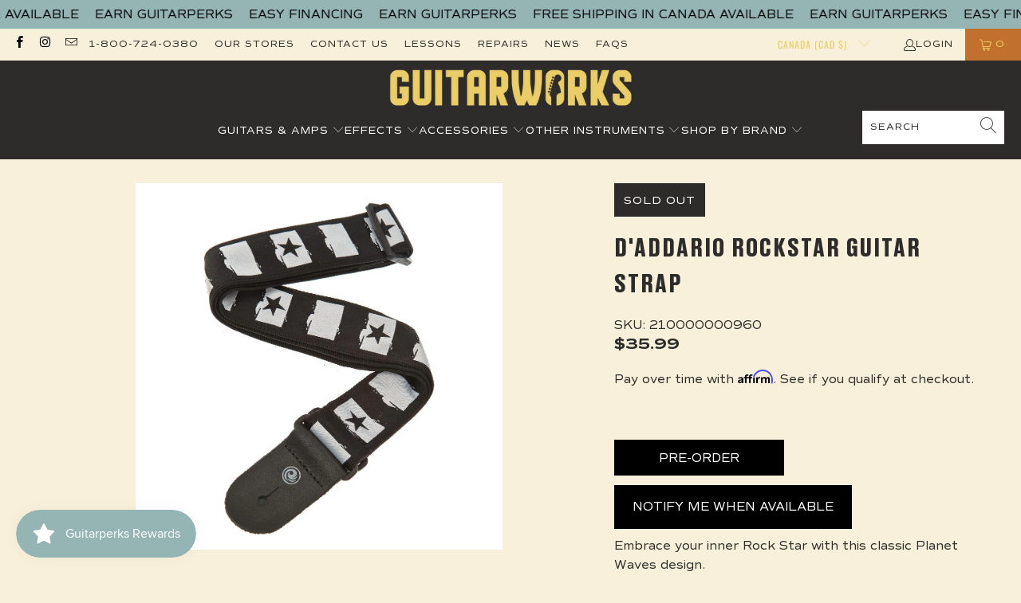

--- FILE ---
content_type: text/html; charset=utf-8
request_url: https://guitarworks.ca/products/daddario-rockstar-guitar-strap
body_size: 41463
content:


 <!DOCTYPE html>
<html class="no-js no-touch" lang="en"> <head>

<meta name="google-site-verification" content="j_IydfHyDsZI5hueoYxRlLWjlvUCNKft0GH-PxiF-jE" /> <meta charset="utf-8"> <meta http-equiv="cleartype" content="on"> <meta name="robots" content="index,follow"> <!-- Mobile Specific Metas --> <meta name="HandheldFriendly" content="True"> <meta name="MobileOptimized" content="320"> <meta name="viewport" content="width=device-width,initial-scale=1"> <meta name="theme-color" content="#f8f0da">

<!-- Affirm -->
<script>
_affirm_config = {
   public_api_key:  "ZXRDNT4CVG0MTPMX",
   script:          "https://cdn1.affirm.com/js/v2/affirm.js"
};
(function(l,g,m,e,a,f,b){var d,c=l[m]||{},h=document.createElement(f),n=document.getElementsByTagName(f)[0],k=function(a,b,c){return function(){a[b]._.push([c,arguments])}};c[e]=k(c,e,"set");d=c[e];c[a]={};c[a]._=[];d._=[];c[a][b]=k(c,a,b);a=0;for(b="set add save post open empty reset on off trigger ready setProduct".split(" ");a<b.length;a++)d[b[a]]=k(c,e,b[a]);a=0;for(b=["get","token","url","items"];a<b.length;a++)d[b[a]]=function(){};h.async=!0;h.src=g[f];n.parentNode.insertBefore(h,n);delete g[f];d(g);l[m]=c})(window,_affirm_config,"affirm","checkout","ui","script","ready");
// Use your live public API Key and https://cdn1.affirm.com/js/v2/affirm.js script to point to Affirm production environment.
</script>
<!-- End Affirm --> <title>
      D&#39;addario Rockstar Guitar Strap - Guitarworks</title> <meta name="description" content="Embrace your inner Rock Star with this classic Planet Waves design. Classic Rock Star design Adjustable from 35&quot; to 59.5&quot; long Provides maximum comfort for standing situations Strong and secure leather ends Pattern also available with Planet Lock end Designed for players of all genres, Planet Waves woven straps offer d"/> <!-- Preconnect Domains --> <link rel="preconnect" href="https://fonts.shopifycdn.com" /> <link rel="preconnect" href="https://cdn.shopify.com" /> <link rel="preconnect" href="https://v.shopify.com" /> <link rel="preconnect" href="https://cdn.shopifycloud.com" /> <link rel="preconnect" href="https://monorail-edge.shopifysvc.com"> <!-- fallback for browsers that don't support preconnect --> <link rel="dns-prefetch" href="https://fonts.shopifycdn.com" /> <link rel="dns-prefetch" href="https://cdn.shopify.com" /> <link rel="dns-prefetch" href="https://v.shopify.com" /> <link rel="dns-prefetch" href="https://cdn.shopifycloud.com" /> <link rel="dns-prefetch" href="https://monorail-edge.shopifysvc.com"> <!-- Preload Assets --> <link rel="preload" href="//guitarworks.ca/cdn/shop/t/12/assets/fancybox.css?v=19278034316635137701650911131" as="style"> <link rel="preload" href="//guitarworks.ca/cdn/shop/t/12/assets/styles.css?v=165252469612365649521764283863" as="style"> <link rel="preload" href="//guitarworks.ca/cdn/shop/t/12/assets/jquery.min.js?v=81049236547974671631650911133" as="script"> <link rel="preload" href="//guitarworks.ca/cdn/shop/t/12/assets/vendors.js?v=51772124549495699811650911140" as="script"> <link rel="preload" href="//guitarworks.ca/cdn/shop/t/12/assets/sections.js?v=24849043295627877311652820722" as="script"> <link rel="preload" href="//guitarworks.ca/cdn/shop/t/12/assets/utilities.js?v=46946557764813106181650911158" as="script"> <link rel="preload" href="//guitarworks.ca/cdn/shop/t/12/assets/app.js?v=29134447960783379141652467666" as="script">
<script src="https://code.jquery.com/jquery-3.2.1.min.js"></script> <!-- Stylesheet for Fancybox library --> <link href="//guitarworks.ca/cdn/shop/t/12/assets/fancybox.css?v=19278034316635137701650911131" rel="stylesheet" type="text/css" media="all" /> <!-- Stylesheets for Turbo --> <link href="//guitarworks.ca/cdn/shop/t/12/assets/styles.css?v=165252469612365649521764283863" rel="stylesheet" type="text/css" media="all" /> <script>
      window.lazySizesConfig = window.lazySizesConfig || {};

      lazySizesConfig.expand = 300;
      lazySizesConfig.loadHidden = false;

      /*! lazysizes - v5.2.2 - bgset plugin */
      !function(e,t){var a=function(){t(e.lazySizes),e.removeEventListener("lazyunveilread",a,!0)};t=t.bind(null,e,e.document),"object"==typeof module&&module.exports?t(require("lazysizes")):"function"==typeof define&&define.amd?define(["lazysizes"],t):e.lazySizes?a():e.addEventListener("lazyunveilread",a,!0)}(window,function(e,z,g){"use strict";var c,y,b,f,i,s,n,v,m;e.addEventListener&&(c=g.cfg,y=/\s+/g,b=/\s*\|\s+|\s+\|\s*/g,f=/^(.+?)(?:\s+\[\s*(.+?)\s*\])(?:\s+\[\s*(.+?)\s*\])?$/,i=/^\s*\(*\s*type\s*:\s*(.+?)\s*\)*\s*$/,s=/\(|\)|'/,n={contain:1,cover:1},v=function(e,t){var a;t&&((a=t.match(i))&&a[1]?e.setAttribute("type",a[1]):e.setAttribute("media",c.customMedia[t]||t))},m=function(e){var t,a,i,r;e.target._lazybgset&&(a=(t=e.target)._lazybgset,(i=t.currentSrc||t.src)&&((r=g.fire(a,"bgsetproxy",{src:i,useSrc:s.test(i)?JSON.stringify(i):i})).defaultPrevented||(a.style.backgroundImage="url("+r.detail.useSrc+")")),t._lazybgsetLoading&&(g.fire(a,"_lazyloaded",{},!1,!0),delete t._lazybgsetLoading))},addEventListener("lazybeforeunveil",function(e){var t,a,i,r,s,n,l,d,o,u;!e.defaultPrevented&&(t=e.target.getAttribute("data-bgset"))&&(o=e.target,(u=z.createElement("img")).alt="",u._lazybgsetLoading=!0,e.detail.firesLoad=!0,a=t,i=o,r=u,s=z.createElement("picture"),n=i.getAttribute(c.sizesAttr),l=i.getAttribute("data-ratio"),d=i.getAttribute("data-optimumx"),i._lazybgset&&i._lazybgset.parentNode==i&&i.removeChild(i._lazybgset),Object.defineProperty(r,"_lazybgset",{value:i,writable:!0}),Object.defineProperty(i,"_lazybgset",{value:s,writable:!0}),a=a.replace(y," ").split(b),s.style.display="none",r.className=c.lazyClass,1!=a.length||n||(n="auto"),a.forEach(function(e){var t,a=z.createElement("source");n&&"auto"!=n&&a.setAttribute("sizes",n),(t=e.match(f))?(a.setAttribute(c.srcsetAttr,t[1]),v(a,t[2]),v(a,t[3])):a.setAttribute(c.srcsetAttr,e),s.appendChild(a)}),n&&(r.setAttribute(c.sizesAttr,n),i.removeAttribute(c.sizesAttr),i.removeAttribute("sizes")),d&&r.setAttribute("data-optimumx",d),l&&r.setAttribute("data-ratio",l),s.appendChild(r),i.appendChild(s),setTimeout(function(){g.loader.unveil(u),g.rAF(function(){g.fire(u,"_lazyloaded",{},!0,!0),u.complete&&m({target:u})})}))}),z.addEventListener("load",m,!0),e.addEventListener("lazybeforesizes",function(e){var t,a,i,r;e.detail.instance==g&&e.target._lazybgset&&e.detail.dataAttr&&(t=e.target._lazybgset,i=t,r=(getComputedStyle(i)||{getPropertyValue:function(){}}).getPropertyValue("background-size"),!n[r]&&n[i.style.backgroundSize]&&(r=i.style.backgroundSize),n[a=r]&&(e.target._lazysizesParentFit=a,g.rAF(function(){e.target.setAttribute("data-parent-fit",a),e.target._lazysizesParentFit&&delete e.target._lazysizesParentFit})))},!0),z.documentElement.addEventListener("lazybeforesizes",function(e){var t,a;!e.defaultPrevented&&e.target._lazybgset&&e.detail.instance==g&&(e.detail.width=(t=e.target._lazybgset,a=g.gW(t,t.parentNode),(!t._lazysizesWidth||a>t._lazysizesWidth)&&(t._lazysizesWidth=a),t._lazysizesWidth))}))});

      /*! lazysizes - v5.2.2 */
      !function(e){var t=function(u,D,f){"use strict";var k,H;if(function(){var e;var t={lazyClass:"lazyload",loadedClass:"lazyloaded",loadingClass:"lazyloading",preloadClass:"lazypreload",errorClass:"lazyerror",autosizesClass:"lazyautosizes",srcAttr:"data-src",srcsetAttr:"data-srcset",sizesAttr:"data-sizes",minSize:40,customMedia:{},init:true,expFactor:1.5,hFac:.8,loadMode:2,loadHidden:true,ricTimeout:0,throttleDelay:125};H=u.lazySizesConfig||u.lazysizesConfig||{};for(e in t){if(!(e in H)){H[e]=t[e]}}}(),!D||!D.getElementsByClassName){return{init:function(){},cfg:H,noSupport:true}}var O=D.documentElement,a=u.HTMLPictureElement,P="addEventListener",$="getAttribute",q=u[P].bind(u),I=u.setTimeout,U=u.requestAnimationFrame||I,l=u.requestIdleCallback,j=/^picture$/i,r=["load","error","lazyincluded","_lazyloaded"],i={},G=Array.prototype.forEach,J=function(e,t){if(!i[t]){i[t]=new RegExp("(\\s|^)"+t+"(\\s|$)")}return i[t].test(e[$]("class")||"")&&i[t]},K=function(e,t){if(!J(e,t)){e.setAttribute("class",(e[$]("class")||"").trim()+" "+t)}},Q=function(e,t){var i;if(i=J(e,t)){e.setAttribute("class",(e[$]("class")||"").replace(i," "))}},V=function(t,i,e){var a=e?P:"removeEventListener";if(e){V(t,i)}r.forEach(function(e){t[a](e,i)})},X=function(e,t,i,a,r){var n=D.createEvent("Event");if(!i){i={}}i.instance=k;n.initEvent(t,!a,!r);n.detail=i;e.dispatchEvent(n);return n},Y=function(e,t){var i;if(!a&&(i=u.picturefill||H.pf)){if(t&&t.src&&!e[$]("srcset")){e.setAttribute("srcset",t.src)}i({reevaluate:true,elements:[e]})}else if(t&&t.src){e.src=t.src}},Z=function(e,t){return(getComputedStyle(e,null)||{})[t]},s=function(e,t,i){i=i||e.offsetWidth;while(i<H.minSize&&t&&!e._lazysizesWidth){i=t.offsetWidth;t=t.parentNode}return i},ee=function(){var i,a;var t=[];var r=[];var n=t;var s=function(){var e=n;n=t.length?r:t;i=true;a=false;while(e.length){e.shift()()}i=false};var e=function(e,t){if(i&&!t){e.apply(this,arguments)}else{n.push(e);if(!a){a=true;(D.hidden?I:U)(s)}}};e._lsFlush=s;return e}(),te=function(i,e){return e?function(){ee(i)}:function(){var e=this;var t=arguments;ee(function(){i.apply(e,t)})}},ie=function(e){var i;var a=0;var r=H.throttleDelay;var n=H.ricTimeout;var t=function(){i=false;a=f.now();e()};var s=l&&n>49?function(){l(t,{timeout:n});if(n!==H.ricTimeout){n=H.ricTimeout}}:te(function(){I(t)},true);return function(e){var t;if(e=e===true){n=33}if(i){return}i=true;t=r-(f.now()-a);if(t<0){t=0}if(e||t<9){s()}else{I(s,t)}}},ae=function(e){var t,i;var a=99;var r=function(){t=null;e()};var n=function(){var e=f.now()-i;if(e<a){I(n,a-e)}else{(l||r)(r)}};return function(){i=f.now();if(!t){t=I(n,a)}}},e=function(){var v,m,c,h,e;var y,z,g,p,C,b,A;var n=/^img$/i;var d=/^iframe$/i;var E="onscroll"in u&&!/(gle|ing)bot/.test(navigator.userAgent);var _=0;var w=0;var N=0;var M=-1;var x=function(e){N--;if(!e||N<0||!e.target){N=0}};var W=function(e){if(A==null){A=Z(D.body,"visibility")=="hidden"}return A||!(Z(e.parentNode,"visibility")=="hidden"&&Z(e,"visibility")=="hidden")};var S=function(e,t){var i;var a=e;var r=W(e);g-=t;b+=t;p-=t;C+=t;while(r&&(a=a.offsetParent)&&a!=D.body&&a!=O){r=(Z(a,"opacity")||1)>0;if(r&&Z(a,"overflow")!="visible"){i=a.getBoundingClientRect();r=C>i.left&&p<i.right&&b>i.top-1&&g<i.bottom+1}}return r};var t=function(){var e,t,i,a,r,n,s,l,o,u,f,c;var d=k.elements;if((h=H.loadMode)&&N<8&&(e=d.length)){t=0;M++;for(;t<e;t++){if(!d[t]||d[t]._lazyRace){continue}if(!E||k.prematureUnveil&&k.prematureUnveil(d[t])){R(d[t]);continue}if(!(l=d[t][$]("data-expand"))||!(n=l*1)){n=w}if(!u){u=!H.expand||H.expand<1?O.clientHeight>500&&O.clientWidth>500?500:370:H.expand;k._defEx=u;f=u*H.expFactor;c=H.hFac;A=null;if(w<f&&N<1&&M>2&&h>2&&!D.hidden){w=f;M=0}else if(h>1&&M>1&&N<6){w=u}else{w=_}}if(o!==n){y=innerWidth+n*c;z=innerHeight+n;s=n*-1;o=n}i=d[t].getBoundingClientRect();if((b=i.bottom)>=s&&(g=i.top)<=z&&(C=i.right)>=s*c&&(p=i.left)<=y&&(b||C||p||g)&&(H.loadHidden||W(d[t]))&&(m&&N<3&&!l&&(h<3||M<4)||S(d[t],n))){R(d[t]);r=true;if(N>9){break}}else if(!r&&m&&!a&&N<4&&M<4&&h>2&&(v[0]||H.preloadAfterLoad)&&(v[0]||!l&&(b||C||p||g||d[t][$](H.sizesAttr)!="auto"))){a=v[0]||d[t]}}if(a&&!r){R(a)}}};var i=ie(t);var B=function(e){var t=e.target;if(t._lazyCache){delete t._lazyCache;return}x(e);K(t,H.loadedClass);Q(t,H.loadingClass);V(t,L);X(t,"lazyloaded")};var a=te(B);var L=function(e){a({target:e.target})};var T=function(t,i){try{t.contentWindow.location.replace(i)}catch(e){t.src=i}};var F=function(e){var t;var i=e[$](H.srcsetAttr);if(t=H.customMedia[e[$]("data-media")||e[$]("media")]){e.setAttribute("media",t)}if(i){e.setAttribute("srcset",i)}};var s=te(function(t,e,i,a,r){var n,s,l,o,u,f;if(!(u=X(t,"lazybeforeunveil",e)).defaultPrevented){if(a){if(i){K(t,H.autosizesClass)}else{t.setAttribute("sizes",a)}}s=t[$](H.srcsetAttr);n=t[$](H.srcAttr);if(r){l=t.parentNode;o=l&&j.test(l.nodeName||"")}f=e.firesLoad||"src"in t&&(s||n||o);u={target:t};K(t,H.loadingClass);if(f){clearTimeout(c);c=I(x,2500);V(t,L,true)}if(o){G.call(l.getElementsByTagName("source"),F)}if(s){t.setAttribute("srcset",s)}else if(n&&!o){if(d.test(t.nodeName)){T(t,n)}else{t.src=n}}if(r&&(s||o)){Y(t,{src:n})}}if(t._lazyRace){delete t._lazyRace}Q(t,H.lazyClass);ee(function(){var e=t.complete&&t.naturalWidth>1;if(!f||e){if(e){K(t,"ls-is-cached")}B(u);t._lazyCache=true;I(function(){if("_lazyCache"in t){delete t._lazyCache}},9)}if(t.loading=="lazy"){N--}},true)});var R=function(e){if(e._lazyRace){return}var t;var i=n.test(e.nodeName);var a=i&&(e[$](H.sizesAttr)||e[$]("sizes"));var r=a=="auto";if((r||!m)&&i&&(e[$]("src")||e.srcset)&&!e.complete&&!J(e,H.errorClass)&&J(e,H.lazyClass)){return}t=X(e,"lazyunveilread").detail;if(r){re.updateElem(e,true,e.offsetWidth)}e._lazyRace=true;N++;s(e,t,r,a,i)};var r=ae(function(){H.loadMode=3;i()});var l=function(){if(H.loadMode==3){H.loadMode=2}r()};var o=function(){if(m){return}if(f.now()-e<999){I(o,999);return}m=true;H.loadMode=3;i();q("scroll",l,true)};return{_:function(){e=f.now();k.elements=D.getElementsByClassName(H.lazyClass);v=D.getElementsByClassName(H.lazyClass+" "+H.preloadClass);q("scroll",i,true);q("resize",i,true);q("pageshow",function(e){if(e.persisted){var t=D.querySelectorAll("."+H.loadingClass);if(t.length&&t.forEach){U(function(){t.forEach(function(e){if(e.complete){R(e)}})})}}});if(u.MutationObserver){new MutationObserver(i).observe(O,{childList:true,subtree:true,attributes:true})}else{O[P]("DOMNodeInserted",i,true);O[P]("DOMAttrModified",i,true);setInterval(i,999)}q("hashchange",i,true);["focus","mouseover","click","load","transitionend","animationend"].forEach(function(e){D[P](e,i,true)});if(/d$|^c/.test(D.readyState)){o()}else{q("load",o);D[P]("DOMContentLoaded",i);I(o,2e4)}if(k.elements.length){t();ee._lsFlush()}else{i()}},checkElems:i,unveil:R,_aLSL:l}}(),re=function(){var i;var n=te(function(e,t,i,a){var r,n,s;e._lazysizesWidth=a;a+="px";e.setAttribute("sizes",a);if(j.test(t.nodeName||"")){r=t.getElementsByTagName("source");for(n=0,s=r.length;n<s;n++){r[n].setAttribute("sizes",a)}}if(!i.detail.dataAttr){Y(e,i.detail)}});var a=function(e,t,i){var a;var r=e.parentNode;if(r){i=s(e,r,i);a=X(e,"lazybeforesizes",{width:i,dataAttr:!!t});if(!a.defaultPrevented){i=a.detail.width;if(i&&i!==e._lazysizesWidth){n(e,r,a,i)}}}};var e=function(){var e;var t=i.length;if(t){e=0;for(;e<t;e++){a(i[e])}}};var t=ae(e);return{_:function(){i=D.getElementsByClassName(H.autosizesClass);q("resize",t)},checkElems:t,updateElem:a}}(),t=function(){if(!t.i&&D.getElementsByClassName){t.i=true;re._();e._()}};return I(function(){H.init&&t()}),k={cfg:H,autoSizer:re,loader:e,init:t,uP:Y,aC:K,rC:Q,hC:J,fire:X,gW:s,rAF:ee}}(e,e.document,Date);e.lazySizes=t,"object"==typeof module&&module.exports&&(module.exports=t)}("undefined"!=typeof window?window:{});</script> <!-- Icons --> <link rel="shortcut icon" type="image/x-icon" href="//guitarworks.ca/cdn/shop/files/insta_180x180.png?v=1654121036"> <link rel="apple-touch-icon" href="//guitarworks.ca/cdn/shop/files/insta_180x180.png?v=1654121036"/> <link rel="apple-touch-icon" sizes="57x57" href="//guitarworks.ca/cdn/shop/files/insta_57x57.png?v=1654121036"/> <link rel="apple-touch-icon" sizes="60x60" href="//guitarworks.ca/cdn/shop/files/insta_60x60.png?v=1654121036"/> <link rel="apple-touch-icon" sizes="72x72" href="//guitarworks.ca/cdn/shop/files/insta_72x72.png?v=1654121036"/> <link rel="apple-touch-icon" sizes="76x76" href="//guitarworks.ca/cdn/shop/files/insta_76x76.png?v=1654121036"/> <link rel="apple-touch-icon" sizes="114x114" href="//guitarworks.ca/cdn/shop/files/insta_114x114.png?v=1654121036"/> <link rel="apple-touch-icon" sizes="180x180" href="//guitarworks.ca/cdn/shop/files/insta_180x180.png?v=1654121036"/> <link rel="apple-touch-icon" sizes="228x228" href="//guitarworks.ca/cdn/shop/files/insta_228x228.png?v=1654121036"/> <link rel="canonical" href="https://guitarworks.ca/products/daddario-rockstar-guitar-strap"/> <script src="//guitarworks.ca/cdn/shop/t/12/assets/jquery.min.js?v=81049236547974671631650911133" defer></script> <script src="//guitarworks.ca/cdn/shop/t/12/assets/currencies.js?v=63035159355332271981650911130" defer></script> <script>
      window.PXUTheme = window.PXUTheme || {};
      window.PXUTheme.version = '7.1.1';
      window.PXUTheme.name = 'Turbo';</script>
    


    
<template id="price-ui"><span class="price " data-price></span><span class="compare-at-price" data-compare-at-price></span><span class="unit-pricing" data-unit-pricing></span></template> <template id="price-ui-badge"><div class="price-ui-badge__sticker price-ui-badge__sticker--"> <span class="price-ui-badge__sticker-text" data-badge><img class="sale-badge" src="//guitarworks.ca/cdn/shop/files/Untitled_design_-_2022-08-08T204430.462_2048x.png?v=1659977098"></span></div></template> <template id="price-ui__price"><span class="money" data-price></span></template> <template id="price-ui__price-range"><span class="price-min" data-price-min><span class="money" data-price></span></span> - <span class="price-max" data-price-max><span class="money" data-price></span></span></template> <template id="price-ui__unit-pricing"><span class="unit-quantity" data-unit-quantity></span> | <span class="unit-price" data-unit-price><span class="money" data-price></span></span> / <span class="unit-measurement" data-unit-measurement></span></template> <template id="price-ui-badge__percent-savings-range">Save up to <span data-price-percent></span>%</template> <template id="price-ui-badge__percent-savings">Save <span data-price-percent></span>%</template> <template id="price-ui-badge__price-savings-range">Save up to <span class="money" data-price></span></template> <template id="price-ui-badge__price-savings">Save <span class="money" data-price></span></template> <template id="price-ui-badge__on-sale">Sale</template> <template id="price-ui-badge__sold-out">Sold out</template> <template id="price-ui-badge__in-stock">In stock</template> <script>
      
window.PXUTheme = window.PXUTheme || {};


window.PXUTheme.theme_settings = {};
window.PXUTheme.currency = {};
window.PXUTheme.routes = window.PXUTheme.routes || {};


window.PXUTheme.theme_settings.display_tos_checkbox = false;
window.PXUTheme.theme_settings.go_to_checkout = false;
window.PXUTheme.theme_settings.cart_action = "ajax";
window.PXUTheme.theme_settings.cart_shipping_calculator = false;


window.PXUTheme.theme_settings.collection_swatches = false;
window.PXUTheme.theme_settings.collection_secondary_image = true;


window.PXUTheme.currency.show_multiple_currencies = false;
window.PXUTheme.currency.shop_currency = "CAD";
window.PXUTheme.currency.default_currency = "USD";
window.PXUTheme.currency.display_format = "money_format";
window.PXUTheme.currency.money_format = "${{amount}}";
window.PXUTheme.currency.money_format_no_currency = "${{amount}}";
window.PXUTheme.currency.money_format_currency = "${{amount}} CAD";
window.PXUTheme.currency.native_multi_currency = true;
window.PXUTheme.currency.iso_code = "CAD";
window.PXUTheme.currency.symbol = "$";


window.PXUTheme.theme_settings.display_inventory_left = false;
window.PXUTheme.theme_settings.inventory_threshold = 10;
window.PXUTheme.theme_settings.limit_quantity = false;


window.PXUTheme.theme_settings.menu_position = null;


window.PXUTheme.theme_settings.newsletter_popup = false;
window.PXUTheme.theme_settings.newsletter_popup_days = "14";
window.PXUTheme.theme_settings.newsletter_popup_mobile = false;
window.PXUTheme.theme_settings.newsletter_popup_seconds = 0;


window.PXUTheme.theme_settings.pagination_type = "load_more";


window.PXUTheme.theme_settings.enable_shopify_collection_badges = false;
window.PXUTheme.theme_settings.quick_shop_thumbnail_position = null;
window.PXUTheme.theme_settings.product_form_style = "radio";
window.PXUTheme.theme_settings.sale_banner_enabled = true;
window.PXUTheme.theme_settings.display_savings = false;
window.PXUTheme.theme_settings.display_sold_out_price = true;
window.PXUTheme.theme_settings.sold_out_text = "";
window.PXUTheme.theme_settings.free_text = "Free";
window.PXUTheme.theme_settings.video_looping = null;
window.PXUTheme.theme_settings.quick_shop_style = "popup";
window.PXUTheme.theme_settings.hover_enabled = false;


window.PXUTheme.routes.cart_url = "/cart";
window.PXUTheme.routes.root_url = "/";
window.PXUTheme.routes.search_url = "/search";
window.PXUTheme.routes.all_products_collection_url = "/collections/all";


window.PXUTheme.theme_settings.image_loading_style = "blur-up";


window.PXUTheme.theme_settings.search_option = "product";
window.PXUTheme.theme_settings.search_items_to_display = 5;
window.PXUTheme.theme_settings.enable_autocomplete = true;


window.PXUTheme.theme_settings.page_dots_enabled = false;
window.PXUTheme.theme_settings.slideshow_arrow_size = "light";


window.PXUTheme.theme_settings.quick_shop_enabled = false;


window.PXUTheme.translation = {};


window.PXUTheme.translation.agree_to_terms_warning = "You must agree with the terms and conditions to checkout.";
window.PXUTheme.translation.one_item_left = "item left";
window.PXUTheme.translation.items_left_text = "items left";
window.PXUTheme.translation.cart_savings_text = "Total Savings";
window.PXUTheme.translation.cart_discount_text = "Discount";
window.PXUTheme.translation.cart_subtotal_text = "Subtotal";
window.PXUTheme.translation.cart_remove_text = "Remove";
window.PXUTheme.translation.cart_free_text = "Free";


window.PXUTheme.translation.newsletter_success_text = "Thank you for joining our mailing list!";


window.PXUTheme.translation.notify_email = "Enter your email address...";
window.PXUTheme.translation.notify_email_value = "Translation missing: en.contact.fields.email";
window.PXUTheme.translation.notify_email_send = "Send";
window.PXUTheme.translation.notify_message_first = "Please notify me when ";
window.PXUTheme.translation.notify_message_last = " becomes available - ";
window.PXUTheme.translation.notify_success_text = "Thanks! We will notify you when this product becomes available!";


window.PXUTheme.translation.add_to_cart = "Add to Cart";
window.PXUTheme.translation.coming_soon_text = "Coming Soon";
window.PXUTheme.translation.sold_out_text = "Sold Out";
window.PXUTheme.translation.sale_text = "Sale";
window.PXUTheme.translation.savings_text = "You Save";
window.PXUTheme.translation.from_text = "from";
window.PXUTheme.translation.new_text = "New";
window.PXUTheme.translation.pre_order_text = "Pre-Order";
window.PXUTheme.translation.unavailable_text = "Unavailable";


window.PXUTheme.translation.all_results = "View all results";
window.PXUTheme.translation.no_results = "Sorry, no results!";


window.PXUTheme.media_queries = {};
window.PXUTheme.media_queries.small = window.matchMedia( "(max-width: 480px)" );
window.PXUTheme.media_queries.medium = window.matchMedia( "(max-width: 798px)" );
window.PXUTheme.media_queries.large = window.matchMedia( "(min-width: 799px)" );
window.PXUTheme.media_queries.larger = window.matchMedia( "(min-width: 960px)" );
window.PXUTheme.media_queries.xlarge = window.matchMedia( "(min-width: 1200px)" );
window.PXUTheme.media_queries.ie10 = window.matchMedia( "all and (-ms-high-contrast: none), (-ms-high-contrast: active)" );
window.PXUTheme.media_queries.tablet = window.matchMedia( "only screen and (min-width: 799px) and (max-width: 1024px)" );</script> <script src="//guitarworks.ca/cdn/shop/t/12/assets/vendors.js?v=51772124549495699811650911140" defer></script> <script src="//guitarworks.ca/cdn/shop/t/12/assets/sections.js?v=24849043295627877311652820722" defer></script> <script src="//guitarworks.ca/cdn/shop/t/12/assets/utilities.js?v=46946557764813106181650911158" defer></script> <script src="//guitarworks.ca/cdn/shop/t/12/assets/app.js?v=29134447960783379141652467666" defer></script> <script src="//guitarworks.ca/cdn/shop/t/12/assets/instantclick.min.js?v=20092422000980684151650911132" data-no-instant defer></script> <script data-no-instant>
        window.addEventListener('DOMContentLoaded', function() {

          function inIframe() {
            try {
              return window.self !== window.top;
            } catch (e) {
              return true;
            }
          }

          if (!inIframe()){
            InstantClick.on('change', function() {

              $('head script[src*="shopify"]').each(function() {
                var script = document.createElement('script');
                script.type = 'text/javascript';
                script.src = $(this).attr('src');

                $('body').append(script);
              });

              $('body').removeClass('fancybox-active');
              $.fancybox.destroy();

              InstantClick.init();

            });
          }
        });</script> <script></script> <script>window.performance && window.performance.mark && window.performance.mark('shopify.content_for_header.start');</script><meta name="google-site-verification" content="779eWHZIthcYeL8ZAR9vkazi5fPQZypTYL0Tr-w9WcM">
<meta id="shopify-digital-wallet" name="shopify-digital-wallet" content="/25527124002/digital_wallets/dialog">
<meta name="shopify-checkout-api-token" content="0760a5dd9983675a450fa76100d5e36c">
<meta id="in-context-paypal-metadata" data-shop-id="25527124002" data-venmo-supported="false" data-environment="production" data-locale="en_US" data-paypal-v4="true" data-currency="CAD">
<link rel="alternate" type="application/json+oembed" href="https://guitarworks.ca/products/daddario-rockstar-guitar-strap.oembed">
<script async="async" src="/checkouts/internal/preloads.js?locale=en-CA"></script>
<link rel="preconnect" href="https://shop.app" crossorigin="anonymous">
<script async="async" src="https://shop.app/checkouts/internal/preloads.js?locale=en-CA&shop_id=25527124002" crossorigin="anonymous"></script>
<script id="apple-pay-shop-capabilities" type="application/json">{"shopId":25527124002,"countryCode":"CA","currencyCode":"CAD","merchantCapabilities":["supports3DS"],"merchantId":"gid:\/\/shopify\/Shop\/25527124002","merchantName":"Guitarworks","requiredBillingContactFields":["postalAddress","email","phone"],"requiredShippingContactFields":["postalAddress","email","phone"],"shippingType":"shipping","supportedNetworks":["visa","masterCard","amex","discover","interac","jcb"],"total":{"type":"pending","label":"Guitarworks","amount":"1.00"},"shopifyPaymentsEnabled":true,"supportsSubscriptions":true}</script>
<script id="shopify-features" type="application/json">{"accessToken":"0760a5dd9983675a450fa76100d5e36c","betas":["rich-media-storefront-analytics"],"domain":"guitarworks.ca","predictiveSearch":true,"shopId":25527124002,"locale":"en"}</script>
<script>var Shopify = Shopify || {};
Shopify.shop = "guitarworks.myshopify.com";
Shopify.locale = "en";
Shopify.currency = {"active":"CAD","rate":"1.0"};
Shopify.country = "CA";
Shopify.theme = {"name":"Little Commerce - Current","id":123566587938,"schema_name":"Turbo","schema_version":"7.1.1","theme_store_id":null,"role":"main"};
Shopify.theme.handle = "null";
Shopify.theme.style = {"id":null,"handle":null};
Shopify.cdnHost = "guitarworks.ca/cdn";
Shopify.routes = Shopify.routes || {};
Shopify.routes.root = "/";</script>
<script type="module">!function(o){(o.Shopify=o.Shopify||{}).modules=!0}(window);</script>
<script>!function(o){function n(){var o=[];function n(){o.push(Array.prototype.slice.apply(arguments))}return n.q=o,n}var t=o.Shopify=o.Shopify||{};t.loadFeatures=n(),t.autoloadFeatures=n()}(window);</script>
<script>
  window.ShopifyPay = window.ShopifyPay || {};
  window.ShopifyPay.apiHost = "shop.app\/pay";
  window.ShopifyPay.redirectState = null;
</script>
<script id="shop-js-analytics" type="application/json">{"pageType":"product"}</script>
<script defer="defer" async type="module" src="//guitarworks.ca/cdn/shopifycloud/shop-js/modules/v2/client.init-shop-cart-sync_BT-GjEfc.en.esm.js"></script>
<script defer="defer" async type="module" src="//guitarworks.ca/cdn/shopifycloud/shop-js/modules/v2/chunk.common_D58fp_Oc.esm.js"></script>
<script defer="defer" async type="module" src="//guitarworks.ca/cdn/shopifycloud/shop-js/modules/v2/chunk.modal_xMitdFEc.esm.js"></script>
<script type="module">
  await import("//guitarworks.ca/cdn/shopifycloud/shop-js/modules/v2/client.init-shop-cart-sync_BT-GjEfc.en.esm.js");
await import("//guitarworks.ca/cdn/shopifycloud/shop-js/modules/v2/chunk.common_D58fp_Oc.esm.js");
await import("//guitarworks.ca/cdn/shopifycloud/shop-js/modules/v2/chunk.modal_xMitdFEc.esm.js");

  window.Shopify.SignInWithShop?.initShopCartSync?.({"fedCMEnabled":true,"windoidEnabled":true});

</script>
<script>
  window.Shopify = window.Shopify || {};
  if (!window.Shopify.featureAssets) window.Shopify.featureAssets = {};
  window.Shopify.featureAssets['shop-js'] = {"shop-cart-sync":["modules/v2/client.shop-cart-sync_DZOKe7Ll.en.esm.js","modules/v2/chunk.common_D58fp_Oc.esm.js","modules/v2/chunk.modal_xMitdFEc.esm.js"],"init-fed-cm":["modules/v2/client.init-fed-cm_B6oLuCjv.en.esm.js","modules/v2/chunk.common_D58fp_Oc.esm.js","modules/v2/chunk.modal_xMitdFEc.esm.js"],"shop-cash-offers":["modules/v2/client.shop-cash-offers_D2sdYoxE.en.esm.js","modules/v2/chunk.common_D58fp_Oc.esm.js","modules/v2/chunk.modal_xMitdFEc.esm.js"],"shop-login-button":["modules/v2/client.shop-login-button_QeVjl5Y3.en.esm.js","modules/v2/chunk.common_D58fp_Oc.esm.js","modules/v2/chunk.modal_xMitdFEc.esm.js"],"pay-button":["modules/v2/client.pay-button_DXTOsIq6.en.esm.js","modules/v2/chunk.common_D58fp_Oc.esm.js","modules/v2/chunk.modal_xMitdFEc.esm.js"],"shop-button":["modules/v2/client.shop-button_DQZHx9pm.en.esm.js","modules/v2/chunk.common_D58fp_Oc.esm.js","modules/v2/chunk.modal_xMitdFEc.esm.js"],"avatar":["modules/v2/client.avatar_BTnouDA3.en.esm.js"],"init-windoid":["modules/v2/client.init-windoid_CR1B-cfM.en.esm.js","modules/v2/chunk.common_D58fp_Oc.esm.js","modules/v2/chunk.modal_xMitdFEc.esm.js"],"init-shop-for-new-customer-accounts":["modules/v2/client.init-shop-for-new-customer-accounts_C_vY_xzh.en.esm.js","modules/v2/client.shop-login-button_QeVjl5Y3.en.esm.js","modules/v2/chunk.common_D58fp_Oc.esm.js","modules/v2/chunk.modal_xMitdFEc.esm.js"],"init-shop-email-lookup-coordinator":["modules/v2/client.init-shop-email-lookup-coordinator_BI7n9ZSv.en.esm.js","modules/v2/chunk.common_D58fp_Oc.esm.js","modules/v2/chunk.modal_xMitdFEc.esm.js"],"init-shop-cart-sync":["modules/v2/client.init-shop-cart-sync_BT-GjEfc.en.esm.js","modules/v2/chunk.common_D58fp_Oc.esm.js","modules/v2/chunk.modal_xMitdFEc.esm.js"],"shop-toast-manager":["modules/v2/client.shop-toast-manager_DiYdP3xc.en.esm.js","modules/v2/chunk.common_D58fp_Oc.esm.js","modules/v2/chunk.modal_xMitdFEc.esm.js"],"init-customer-accounts":["modules/v2/client.init-customer-accounts_D9ZNqS-Q.en.esm.js","modules/v2/client.shop-login-button_QeVjl5Y3.en.esm.js","modules/v2/chunk.common_D58fp_Oc.esm.js","modules/v2/chunk.modal_xMitdFEc.esm.js"],"init-customer-accounts-sign-up":["modules/v2/client.init-customer-accounts-sign-up_iGw4briv.en.esm.js","modules/v2/client.shop-login-button_QeVjl5Y3.en.esm.js","modules/v2/chunk.common_D58fp_Oc.esm.js","modules/v2/chunk.modal_xMitdFEc.esm.js"],"shop-follow-button":["modules/v2/client.shop-follow-button_CqMgW2wH.en.esm.js","modules/v2/chunk.common_D58fp_Oc.esm.js","modules/v2/chunk.modal_xMitdFEc.esm.js"],"checkout-modal":["modules/v2/client.checkout-modal_xHeaAweL.en.esm.js","modules/v2/chunk.common_D58fp_Oc.esm.js","modules/v2/chunk.modal_xMitdFEc.esm.js"],"shop-login":["modules/v2/client.shop-login_D91U-Q7h.en.esm.js","modules/v2/chunk.common_D58fp_Oc.esm.js","modules/v2/chunk.modal_xMitdFEc.esm.js"],"lead-capture":["modules/v2/client.lead-capture_BJmE1dJe.en.esm.js","modules/v2/chunk.common_D58fp_Oc.esm.js","modules/v2/chunk.modal_xMitdFEc.esm.js"],"payment-terms":["modules/v2/client.payment-terms_Ci9AEqFq.en.esm.js","modules/v2/chunk.common_D58fp_Oc.esm.js","modules/v2/chunk.modal_xMitdFEc.esm.js"]};
</script>
<script>(function() {
  var isLoaded = false;
  function asyncLoad() {
    if (isLoaded) return;
    isLoaded = true;
    var urls = ["\/\/www.powr.io\/powr.js?powr-token=guitarworks.myshopify.com\u0026external-type=shopify\u0026shop=guitarworks.myshopify.com","https:\/\/js.smile.io\/v1\/smile-shopify.js?shop=guitarworks.myshopify.com","https:\/\/call.chatra.io\/shopify?chatraId=aWvR3jGBit46ssayK\u0026shop=guitarworks.myshopify.com","https:\/\/geostock.nyc3.digitaloceanspaces.com\/js\/inventoryLocation.js?shop=guitarworks.myshopify.com","https:\/\/inventory-info.nyc3.cdn.digitaloceanspaces.com\/js\/inventoryLocation.js?shop=guitarworks.myshopify.com"];
    for (var i = 0; i <urls.length; i++) {
      var s = document.createElement('script');
      s.type = 'text/javascript';
      s.async = true;
      s.src = urls[i];
      var x = document.getElementsByTagName('script')[0];
      x.parentNode.insertBefore(s, x);
    }
  };
  if(window.attachEvent) {
    window.attachEvent('onload', asyncLoad);
  } else {
    window.addEventListener('load', asyncLoad, false);
  }
})();</script>
<script id="__st">var __st={"a":25527124002,"offset":-25200,"reqid":"8b300a70-f038-4897-9eec-1c5e3e88e389-1769065477","pageurl":"guitarworks.ca\/products\/daddario-rockstar-guitar-strap","u":"7becccf7e0db","p":"product","rtyp":"product","rid":4113203036194};</script>
<script>window.ShopifyPaypalV4VisibilityTracking = true;</script>
<script id="captcha-bootstrap">!function(){'use strict';const t='contact',e='account',n='new_comment',o=[[t,t],['blogs',n],['comments',n],[t,'customer']],c=[[e,'customer_login'],[e,'guest_login'],[e,'recover_customer_password'],[e,'create_customer']],r=t=>t.map((([t,e])=>`form[action*='/${t}']:not([data-nocaptcha='true']) input[name='form_type'][value='${e}']`)).join(','),a=t=>()=>t?[...document.querySelectorAll(t)].map((t=>t.form)):[];function s(){const t=[...o],e=r(t);return a(e)}const i='password',u='form_key',d=['recaptcha-v3-token','g-recaptcha-response','h-captcha-response',i],f=()=>{try{return window.sessionStorage}catch{return}},m='__shopify_v',_=t=>t.elements[u];function p(t,e,n=!1){try{const o=window.sessionStorage,c=JSON.parse(o.getItem(e)),{data:r}=function(t){const{data:e,action:n}=t;return t[m]||n?{data:e,action:n}:{data:t,action:n}}(c);for(const[e,n]of Object.entries(r))t.elements[e]&&(t.elements[e].value=n);n&&o.removeItem(e)}catch(o){console.error('form repopulation failed',{error:o})}}const l='form_type',E='cptcha';function T(t){t.dataset[E]=!0}const w=window,h=w.document,L='Shopify',v='ce_forms',y='captcha';let A=!1;((t,e)=>{const n=(g='f06e6c50-85a8-45c8-87d0-21a2b65856fe',I='https://cdn.shopify.com/shopifycloud/storefront-forms-hcaptcha/ce_storefront_forms_captcha_hcaptcha.v1.5.2.iife.js',D={infoText:'Protected by hCaptcha',privacyText:'Privacy',termsText:'Terms'},(t,e,n)=>{const o=w[L][v],c=o.bindForm;if(c)return c(t,g,e,D).then(n);var r;o.q.push([[t,g,e,D],n]),r=I,A||(h.body.append(Object.assign(h.createElement('script'),{id:'captcha-provider',async:!0,src:r})),A=!0)});var g,I,D;w[L]=w[L]||{},w[L][v]=w[L][v]||{},w[L][v].q=[],w[L][y]=w[L][y]||{},w[L][y].protect=function(t,e){n(t,void 0,e),T(t)},Object.freeze(w[L][y]),function(t,e,n,w,h,L){const[v,y,A,g]=function(t,e,n){const i=e?o:[],u=t?c:[],d=[...i,...u],f=r(d),m=r(i),_=r(d.filter((([t,e])=>n.includes(e))));return[a(f),a(m),a(_),s()]}(w,h,L),I=t=>{const e=t.target;return e instanceof HTMLFormElement?e:e&&e.form},D=t=>v().includes(t);t.addEventListener('submit',(t=>{const e=I(t);if(!e)return;const n=D(e)&&!e.dataset.hcaptchaBound&&!e.dataset.recaptchaBound,o=_(e),c=g().includes(e)&&(!o||!o.value);(n||c)&&t.preventDefault(),c&&!n&&(function(t){try{if(!f())return;!function(t){const e=f();if(!e)return;const n=_(t);if(!n)return;const o=n.value;o&&e.removeItem(o)}(t);const e=Array.from(Array(32),(()=>Math.random().toString(36)[2])).join('');!function(t,e){_(t)||t.append(Object.assign(document.createElement('input'),{type:'hidden',name:u})),t.elements[u].value=e}(t,e),function(t,e){const n=f();if(!n)return;const o=[...t.querySelectorAll(`input[type='${i}']`)].map((({name:t})=>t)),c=[...d,...o],r={};for(const[a,s]of new FormData(t).entries())c.includes(a)||(r[a]=s);n.setItem(e,JSON.stringify({[m]:1,action:t.action,data:r}))}(t,e)}catch(e){console.error('failed to persist form',e)}}(e),e.submit())}));const S=(t,e)=>{t&&!t.dataset[E]&&(n(t,e.some((e=>e===t))),T(t))};for(const o of['focusin','change'])t.addEventListener(o,(t=>{const e=I(t);D(e)&&S(e,y())}));const B=e.get('form_key'),M=e.get(l),P=B&&M;t.addEventListener('DOMContentLoaded',(()=>{const t=y();if(P)for(const e of t)e.elements[l].value===M&&p(e,B);[...new Set([...A(),...v().filter((t=>'true'===t.dataset.shopifyCaptcha))])].forEach((e=>S(e,t)))}))}(h,new URLSearchParams(w.location.search),n,t,e,['guest_login'])})(!0,!0)}();</script>
<script integrity="sha256-4kQ18oKyAcykRKYeNunJcIwy7WH5gtpwJnB7kiuLZ1E=" data-source-attribution="shopify.loadfeatures" defer="defer" src="//guitarworks.ca/cdn/shopifycloud/storefront/assets/storefront/load_feature-a0a9edcb.js" crossorigin="anonymous"></script>
<script crossorigin="anonymous" defer="defer" src="//guitarworks.ca/cdn/shopifycloud/storefront/assets/shopify_pay/storefront-65b4c6d7.js?v=20250812"></script>
<script data-source-attribution="shopify.dynamic_checkout.dynamic.init">var Shopify=Shopify||{};Shopify.PaymentButton=Shopify.PaymentButton||{isStorefrontPortableWallets:!0,init:function(){window.Shopify.PaymentButton.init=function(){};var t=document.createElement("script");t.src="https://guitarworks.ca/cdn/shopifycloud/portable-wallets/latest/portable-wallets.en.js",t.type="module",document.head.appendChild(t)}};
</script>
<script data-source-attribution="shopify.dynamic_checkout.buyer_consent">
  function portableWalletsHideBuyerConsent(e){var t=document.getElementById("shopify-buyer-consent"),n=document.getElementById("shopify-subscription-policy-button");t&&n&&(t.classList.add("hidden"),t.setAttribute("aria-hidden","true"),n.removeEventListener("click",e))}function portableWalletsShowBuyerConsent(e){var t=document.getElementById("shopify-buyer-consent"),n=document.getElementById("shopify-subscription-policy-button");t&&n&&(t.classList.remove("hidden"),t.removeAttribute("aria-hidden"),n.addEventListener("click",e))}window.Shopify?.PaymentButton&&(window.Shopify.PaymentButton.hideBuyerConsent=portableWalletsHideBuyerConsent,window.Shopify.PaymentButton.showBuyerConsent=portableWalletsShowBuyerConsent);
</script>
<script data-source-attribution="shopify.dynamic_checkout.cart.bootstrap">document.addEventListener("DOMContentLoaded",(function(){function t(){return document.querySelector("shopify-accelerated-checkout-cart, shopify-accelerated-checkout")}if(t())Shopify.PaymentButton.init();else{new MutationObserver((function(e,n){t()&&(Shopify.PaymentButton.init(),n.disconnect())})).observe(document.body,{childList:!0,subtree:!0})}}));
</script>
<link id="shopify-accelerated-checkout-styles" rel="stylesheet" media="screen" href="https://guitarworks.ca/cdn/shopifycloud/portable-wallets/latest/accelerated-checkout-backwards-compat.css" crossorigin="anonymous">
<style id="shopify-accelerated-checkout-cart">
        #shopify-buyer-consent {
  margin-top: 1em;
  display: inline-block;
  width: 100%;
}

#shopify-buyer-consent.hidden {
  display: none;
}

#shopify-subscription-policy-button {
  background: none;
  border: none;
  padding: 0;
  text-decoration: underline;
  font-size: inherit;
  cursor: pointer;
}

#shopify-subscription-policy-button::before {
  box-shadow: none;
}

      </style>

<script>window.performance && window.performance.mark && window.performance.mark('shopify.content_for_header.end');</script>

    

<meta name="author" content="Guitarworks">
<meta property="og:url" content="https://guitarworks.ca/products/daddario-rockstar-guitar-strap">
<meta property="og:site_name" content="Guitarworks"> <meta property="og:type" content="product"> <meta property="og:title" content="D&#39;addario Rockstar Guitar Strap"> <meta property="og:image" content="https://guitarworks.ca/cdn/shop/products/a7cqshztikwfruxvzjug_600x.jpg?v=1569011602"> <meta property="og:image:secure_url" content="https://guitarworks.ca/cdn/shop/products/a7cqshztikwfruxvzjug_600x.jpg?v=1569011602"> <meta property="og:image:width" content="1125"> <meta property="og:image:height" content="1125"> <meta property="product:price:amount" content="35.99"> <meta property="product:price:currency" content="CAD"> <meta property="og:description" content="Embrace your inner Rock Star with this classic Planet Waves design. Classic Rock Star design Adjustable from 35&quot; to 59.5&quot; long Provides maximum comfort for standing situations Strong and secure leather ends Pattern also available with Planet Lock end Designed for players of all genres, Planet Waves woven straps offer d">




<meta name="twitter:card" content="summary"> <meta name="twitter:title" content="D'addario Rockstar Guitar Strap"> <meta name="twitter:description" content="Embrace your inner Rock Star with this classic Planet Waves design.
Classic Rock Star design
Adjustable from 35&quot; to 59.5&quot; long
Provides maximum comfort for standing situations
Strong and secure leather ends
Pattern also available with Planet Lock end
Designed for players of all genres, Planet Waves woven straps offer designs that will please even the most discerning player. From iconic themes to unique patterns and artwork, these durable straps are sure to accent any guitar and are adjustable from 35&quot; to 59.5&quot; long."> <meta name="twitter:image" content="https://guitarworks.ca/cdn/shop/products/a7cqshztikwfruxvzjug_240x.jpg?v=1569011602"> <meta name="twitter:image:width" content="240"> <meta name="twitter:image:height" content="240"> <meta name="twitter:image:alt" content="D&#39;addario Rockstar Guitar Strap"><!-- BEGIN app block: shopify://apps/klaviyo-email-marketing-sms/blocks/klaviyo-onsite-embed/2632fe16-c075-4321-a88b-50b567f42507 -->












  <script async src="https://static.klaviyo.com/onsite/js/NeKFfu/klaviyo.js?company_id=NeKFfu"></script>
  <script>!function(){if(!window.klaviyo){window._klOnsite=window._klOnsite||[];try{window.klaviyo=new Proxy({},{get:function(n,i){return"push"===i?function(){var n;(n=window._klOnsite).push.apply(n,arguments)}:function(){for(var n=arguments.length,o=new Array(n),w=0;w<n;w++)o[w]=arguments[w];var t="function"==typeof o[o.length-1]?o.pop():void 0,e=new Promise((function(n){window._klOnsite.push([i].concat(o,[function(i){t&&t(i),n(i)}]))}));return e}}})}catch(n){window.klaviyo=window.klaviyo||[],window.klaviyo.push=function(){var n;(n=window._klOnsite).push.apply(n,arguments)}}}}();</script>

  
    <script id="viewed_product">
      if (item == null) {
        var _learnq = _learnq || [];

        var MetafieldReviews = null
        var MetafieldYotpoRating = null
        var MetafieldYotpoCount = null
        var MetafieldLooxRating = null
        var MetafieldLooxCount = null
        var okendoProduct = null
        var okendoProductReviewCount = null
        var okendoProductReviewAverageValue = null
        try {
          // The following fields are used for Customer Hub recently viewed in order to add reviews.
          // This information is not part of __kla_viewed. Instead, it is part of __kla_viewed_reviewed_items
          MetafieldReviews = {};
          MetafieldYotpoRating = null
          MetafieldYotpoCount = null
          MetafieldLooxRating = null
          MetafieldLooxCount = null

          okendoProduct = null
          // If the okendo metafield is not legacy, it will error, which then requires the new json formatted data
          if (okendoProduct && 'error' in okendoProduct) {
            okendoProduct = null
          }
          okendoProductReviewCount = okendoProduct ? okendoProduct.reviewCount : null
          okendoProductReviewAverageValue = okendoProduct ? okendoProduct.reviewAverageValue : null
        } catch (error) {
          console.error('Error in Klaviyo onsite reviews tracking:', error);
        }

        var item = {
          Name: "D'addario Rockstar Guitar Strap",
          ProductID: 4113203036194,
          Categories: ["Accessories","Accessories All","All Products","Brands","D'Addario","Out of Stock","Straps"],
          ImageURL: "https://guitarworks.ca/cdn/shop/products/a7cqshztikwfruxvzjug_grande.jpg?v=1569011602",
          URL: "https://guitarworks.ca/products/daddario-rockstar-guitar-strap",
          Brand: "D'Addario",
          Price: "$35.99",
          Value: "35.99",
          CompareAtPrice: "$0.00"
        };
        _learnq.push(['track', 'Viewed Product', item]);
        _learnq.push(['trackViewedItem', {
          Title: item.Name,
          ItemId: item.ProductID,
          Categories: item.Categories,
          ImageUrl: item.ImageURL,
          Url: item.URL,
          Metadata: {
            Brand: item.Brand,
            Price: item.Price,
            Value: item.Value,
            CompareAtPrice: item.CompareAtPrice
          },
          metafields:{
            reviews: MetafieldReviews,
            yotpo:{
              rating: MetafieldYotpoRating,
              count: MetafieldYotpoCount,
            },
            loox:{
              rating: MetafieldLooxRating,
              count: MetafieldLooxCount,
            },
            okendo: {
              rating: okendoProductReviewAverageValue,
              count: okendoProductReviewCount,
            }
          }
        }]);
      }
    </script>
  




  <script>
    window.klaviyoReviewsProductDesignMode = false
  </script>







<!-- END app block --><!-- BEGIN app block: shopify://apps/hulk-form-builder/blocks/app-embed/b6b8dd14-356b-4725-a4ed-77232212b3c3 --><!-- BEGIN app snippet: hulkapps-formbuilder-theme-ext --><script type="text/javascript">
  
  if (typeof window.formbuilder_customer != "object") {
        window.formbuilder_customer = {}
  }

  window.hulkFormBuilder = {
    form_data: {},
    shop_data: {"shop_5B0d_eYIKhaV4R2QktK5qg":{"shop_uuid":"5B0d_eYIKhaV4R2QktK5qg","shop_timezone":"America\/Edmonton","shop_id":65438,"shop_is_after_submit_enabled":true,"shop_shopify_plan":"Shopify","shop_shopify_domain":"guitarworks.myshopify.com","shop_created_at":"2022-05-02T11:13:34.281-05:00","is_skip_metafield":false,"shop_deleted":false,"shop_disabled":false}},
    settings_data: {"shop_settings":{"shop_customise_msgs":[],"default_customise_msgs":{"is_required":"is required","thank_you":"Thank you! The form was submitted successfully.","processing":"Processing...","valid_data":"Please provide valid data","valid_email":"Provide valid email format","valid_tags":"HTML Tags are not allowed","valid_phone":"Provide valid phone number","valid_captcha":"Please provide valid captcha response","valid_url":"Provide valid URL","only_number_alloud":"Provide valid number in","number_less":"must be less than","number_more":"must be more than","image_must_less":"Image must be less than 20MB","image_number":"Images allowed","image_extension":"Invalid extension! Please provide image file","error_image_upload":"Error in image upload. Please try again.","error_file_upload":"Error in file upload. Please try again.","your_response":"Your response","error_form_submit":"Error occur.Please try again after sometime.","email_submitted":"Form with this email is already submitted","invalid_email_by_zerobounce":"The email address you entered appears to be invalid. Please check it and try again.","download_file":"Download file","card_details_invalid":"Your card details are invalid","card_details":"Card details","please_enter_card_details":"Please enter card details","card_number":"Card number","exp_mm":"Exp MM","exp_yy":"Exp YY","crd_cvc":"CVV","payment_value":"Payment amount","please_enter_payment_amount":"Please enter payment amount","address1":"Address line 1","address2":"Address line 2","city":"City","province":"Province","zipcode":"Zip code","country":"Country","blocked_domain":"This form does not accept addresses from","file_must_less":"File must be less than 20MB","file_extension":"Invalid extension! Please provide file","only_file_number_alloud":"files allowed","previous":"Previous","next":"Next","must_have_a_input":"Please enter at least one field.","please_enter_required_data":"Please enter required data","atleast_one_special_char":"Include at least one special character","atleast_one_lowercase_char":"Include at least one lowercase character","atleast_one_uppercase_char":"Include at least one uppercase character","atleast_one_number":"Include at least one number","must_have_8_chars":"Must have 8 characters long","be_between_8_and_12_chars":"Be between 8 and 12 characters long","please_select":"Please Select","phone_submitted":"Form with this phone number is already submitted","user_res_parse_error":"Error while submitting the form","valid_same_values":"values must be same","product_choice_clear_selection":"Clear Selection","picture_choice_clear_selection":"Clear Selection","remove_all_for_file_image_upload":"Remove All","invalid_file_type_for_image_upload":"You can't upload files of this type.","invalid_file_type_for_signature_upload":"You can't upload files of this type.","max_files_exceeded_for_file_upload":"You can not upload any more files.","max_files_exceeded_for_image_upload":"You can not upload any more files.","file_already_exist":"File already uploaded","max_limit_exceed":"You have added the maximum number of text fields.","cancel_upload_for_file_upload":"Cancel upload","cancel_upload_for_image_upload":"Cancel upload","cancel_upload_for_signature_upload":"Cancel upload"},"shop_blocked_domains":[]}},
    features_data: {"shop_plan_features":{"shop_plan_features":["unlimited-forms","full-design-customization","export-form-submissions","multiple-recipients-for-form-submissions","multiple-admin-notifications","enable-captcha","unlimited-file-uploads","save-submitted-form-data","set-auto-response-message","conditional-logic","form-banner","save-as-draft-facility","include-user-response-in-admin-email","disable-form-submission","mail-platform-integration","stripe-payment-integration","pre-built-templates","create-customer-account-on-shopify","google-analytics-3-by-tracking-id","facebook-pixel-id","bing-uet-pixel-id","advanced-js","advanced-css","api-available","customize-form-message","hidden-field","restrict-from-submissions-per-one-user","utm-tracking","ratings","privacy-notices","heading","paragraph","shopify-flow-trigger","domain-setup","block-domain","address","html-code","form-schedule","after-submit-script","customize-form-scrolling","on-form-submission-record-the-referrer-url","password","duplicate-the-forms","include-user-response-in-auto-responder-email","elements-add-ons","admin-and-auto-responder-email-with-tokens","email-export","premium-support","google-analytics-4-by-measurement-id","google-ads-for-tracking-conversion","validation-field","file-upload","load_form_as_popup","advanced_conditional_logic"]}},
    shop: null,
    shop_id: null,
    plan_features: null,
    validateDoubleQuotes: false,
    assets: {
      extraFunctions: "https://cdn.shopify.com/extensions/019bb5ee-ec40-7527-955d-c1b8751eb060/form-builder-by-hulkapps-50/assets/extra-functions.js",
      extraStyles: "https://cdn.shopify.com/extensions/019bb5ee-ec40-7527-955d-c1b8751eb060/form-builder-by-hulkapps-50/assets/extra-styles.css",
      bootstrapStyles: "https://cdn.shopify.com/extensions/019bb5ee-ec40-7527-955d-c1b8751eb060/form-builder-by-hulkapps-50/assets/theme-app-extension-bootstrap.css"
    },
    translations: {
      htmlTagNotAllowed: "HTML Tags are not allowed",
      sqlQueryNotAllowed: "SQL Queries are not allowed",
      doubleQuoteNotAllowed: "Double quotes are not allowed",
      vorwerkHttpWwwNotAllowed: "The words \u0026#39;http\u0026#39; and \u0026#39;www\u0026#39; are not allowed. Please remove them and try again.",
      maxTextFieldsReached: "You have added the maximum number of text fields.",
      avoidNegativeWords: "Avoid negative words: Don\u0026#39;t use negative words in your contact message.",
      customDesignOnly: "This form is for custom designs requests. For general inquiries please contact our team at info@stagheaddesigns.com",
      zerobounceApiErrorMsg: "We couldn\u0026#39;t verify your email due to a technical issue. Please try again later.",
    }

  }

  

  window.FbThemeAppExtSettingsHash = {}
  
</script><!-- END app snippet --><!-- END app block --><!-- BEGIN app block: shopify://apps/zapiet-pickup-delivery/blocks/app-embed/5599aff0-8af1-473a-a372-ecd72a32b4d5 -->









    <style>#storePickupApp {
}</style>




<script type="text/javascript">
    var zapietTranslations = {};

    window.ZapietMethods = {"shipping":{"active":true,"enabled":true,"name":"Shipping","sort":0,"status":{"condition":"price","operator":"morethan","value":0,"enabled":true,"product_conditions":{"enabled":false,"value":"Delivery Only,Pickup Only","enable":false,"property":"tags","hide_button":false}},"button":{"type":"default","default":"","hover":"","active":""}},"pickup":{"active":false,"enabled":true,"name":"Pickup","sort":1,"status":{"condition":"price","operator":"morethan","value":0,"enabled":true,"product_conditions":{"enabled":false,"value":"Delivery Only,Shipping Only","enable":false,"property":"tags","hide_button":false}},"button":{"type":"default","default":"","hover":"","active":""}},"delivery":{"active":false,"enabled":false,"name":"Delivery","sort":2,"status":{"condition":"price","operator":"morethan","value":0,"enabled":true,"product_conditions":{"enabled":false,"value":"Pickup Only,Shipping Only","enable":false,"property":"tags","hide_button":false}},"button":{"type":"default","default":"","hover":"","active":""}}}
    window.ZapietEvent = {
        listen: function(eventKey, callback) {
            if (!this.listeners) {
                this.listeners = [];
            }
            this.listeners.push({
                eventKey: eventKey,
                callback: callback
            });
        },
    };

    

    
        
        var language_settings = {"enable_app":true,"enable_geo_search_for_pickups":false,"pickup_region_filter_enabled":false,"pickup_region_filter_field":null,"currency":"CAD","weight_format":"lb","pickup.enable_map":false,"delivery_validation_method":"within_max_radius","base_country_name":"Canada","base_country_code":"CA","method_display_style":"default","default_method_display_style":"classic","date_format":"l, F j, Y","time_format":"h:i A","week_day_start":"Sun","pickup_address_format":"<span class=\"&quot;name&quot;\"><strong>{{company_name}}</strong></span><span class=\"&quot;address&quot;\">{{address_line_1}}<br />{{city}}, {{postal_code}}</span><span class=\"&quot;distance&quot;\">{{distance}}</span>{{more_information}}","rates_enabled":true,"payment_customization_enabled":false,"distance_format":"km","enable_delivery_address_autocompletion":false,"enable_delivery_current_location":false,"enable_pickup_address_autocompletion":false,"pickup_date_picker_enabled":true,"pickup_time_picker_enabled":true,"delivery_note_enabled":false,"delivery_note_required":false,"delivery_date_picker_enabled":true,"delivery_time_picker_enabled":false,"shipping.date_picker_enabled":false,"delivery_validate_cart":false,"pickup_validate_cart":false,"gmak":"QUl6YVN5QU0yUExKVUlrUXVMRG1URndtQ0pNQ0kzemRFZ1Jxb2M4","enable_checkout_locale":true,"enable_checkout_url":true,"disable_widget_for_digital_items":false,"disable_widget_for_product_handles":"gift-card","colors":{"widget_active_background_color":null,"widget_active_border_color":null,"widget_active_icon_color":null,"widget_active_text_color":null,"widget_inactive_background_color":null,"widget_inactive_border_color":null,"widget_inactive_icon_color":null,"widget_inactive_text_color":null},"delivery_validator":{"enabled":false,"show_on_page_load":true,"sticky":true},"checkout":{"delivery":{"discount_code":"","prepopulate_shipping_address":true,"preselect_first_available_time":true},"pickup":{"discount_code":null,"prepopulate_shipping_address":true,"customer_phone_required":false,"preselect_first_location":true,"preselect_first_available_time":true},"shipping":{"discount_code":""}},"day_name_attribute_enabled":false,"methods":{"shipping":{"active":true,"enabled":true,"name":"Shipping","sort":0,"status":{"condition":"price","operator":"morethan","value":0,"enabled":true,"product_conditions":{"enabled":false,"value":"Delivery Only,Pickup Only","enable":false,"property":"tags","hide_button":false}},"button":{"type":"default","default":"","hover":"","active":""}},"pickup":{"active":false,"enabled":true,"name":"Pickup","sort":1,"status":{"condition":"price","operator":"morethan","value":0,"enabled":true,"product_conditions":{"enabled":false,"value":"Delivery Only,Shipping Only","enable":false,"property":"tags","hide_button":false}},"button":{"type":"default","default":"","hover":"","active":""}},"delivery":{"active":false,"enabled":false,"name":"Delivery","sort":2,"status":{"condition":"price","operator":"morethan","value":0,"enabled":true,"product_conditions":{"enabled":false,"value":"Pickup Only,Shipping Only","enable":false,"property":"tags","hide_button":false}},"button":{"type":"default","default":"","hover":"","active":""}}},"translations":{"methods":{"shipping":"Shipping","pickup":"Pickups","delivery":"Delivery"},"calendar":{"january":"January","february":"February","march":"March","april":"April","may":"May","june":"June","july":"July","august":"August","september":"September","october":"October","november":"November","december":"December","sunday":"Sun","monday":"Mon","tuesday":"Tue","wednesday":"Wed","thursday":"Thu","friday":"Fri","saturday":"Sat","today":"","close":"","labelMonthNext":"Next month","labelMonthPrev":"Previous month","labelMonthSelect":"Select a month","labelYearSelect":"Select a year","and":"and","between":"between"},"pickup":{"heading":"Store Pickup","note":"","location_placeholder":"Enter your postal code ...","filter_by_region_placeholder":"Filter by state/province","location_label":"Choose a location.","datepicker_label":"Choose a date and time.","date_time_output":"{{DATE}} at {{TIME}}","datepicker_placeholder":"Choose a date and time.","locations_found":"Please select a pickup location:","no_locations_found":"Sorry, pickup is not available for your selected items.","no_locations_region":"Sorry, pickup is not available in your region.","no_date_time_selected":"Please select a date & time.","checkout_button":"Checkout","could_not_find_location":"Sorry, we could not find your location.","checkout_error":"Please select a date and time for pickup.","more_information":"More information","opening_hours":"Opening hours","dates_not_available":"Sorry, your selected items are not currently available for pickup.","min_order_total":"Minimum order value for pickup is $0.00","min_order_weight":"Minimum order weight for pickup is {{ weight }}","max_order_total":"Maximum order value for pickup is $0.00","max_order_weight":"Maximum order weight for pickup is {{ weight }}","cart_eligibility_error":"Sorry, pickup is not available for your selected items.","location_error":"Please select a pickup location.","preselect_first_available_time":"Select a time","method_not_available":"Not available"},"delivery":{"heading":"Local Delivery","note":"Enter your postal code to check if you are eligible for local delivery:","location_placeholder":"Enter your postal code ...","datepicker_label":"Choose a date and time.","datepicker_placeholder":"Choose a date and time.","date_time_output":"{{DATE}} between {{SLOT_START_TIME}} and {{SLOT_END_TIME}}","available":"Great! You are eligible for delivery.","not_available":"Sorry, delivery is not available in your area.","no_date_time_selected":"Please select a date & time for delivery.","checkout_button":"Checkout","could_not_find_location":"Sorry, we could not find your location.","checkout_error":"Please enter a valid zipcode and select your preferred date and time for delivery.","cart_eligibility_error":"Sorry, delivery is not available for your selected items.","dates_not_available":"Sorry, your selected items are not currently available for delivery.","min_order_total":"Minimum order value for delivery is $0.00","min_order_weight":"Minimum order weight for delivery is {{ weight }}","max_order_total":"Maximum order value for delivery is $0.00","max_order_weight":"Maximum order weight for delivery is {{ weight }}","delivery_validator_prelude":"Do we deliver?","delivery_validator_placeholder":"Enter your postal code ...","delivery_validator_button_label":"Go","delivery_validator_eligible_heading":"Great, we deliver to your area!","delivery_validator_eligible_content":"To start shopping just click the button below","delivery_validator_eligible_button_label":"Continue shopping","delivery_validator_not_eligible_heading":"Sorry, we do not deliver to your area","delivery_validator_not_eligible_content":"You are more then welcome to continue browsing our store","delivery_validator_not_eligible_button_label":"Continue shopping","delivery_validator_error_heading":"An error occured","delivery_validator_error_content":"Sorry, it looks like we have encountered an unexpected error. Please try again.","delivery_validator_error_button_label":"Continue shopping","delivery_note_label":"Please enter delivery instructions (optional)","delivery_note_label_required":"Please enter delivery instructions (required)","delivery_note_error":"Please enter delivery instructions","delivery_validator_eligible_button_link":"#","delivery_validator_not_eligible_button_link":"#","delivery_validator_error_button_link":"#","preselect_first_available_time":"Select a time","method_not_available":"Not available"},"shipping":{"heading":"Shipping","note":"Please click the checkout button to continue.","checkout_button":"Checkout","datepicker_placeholder":"Choose a date.","checkout_error":"Please choose a date for shipping.","min_order_total":"Minimum order value for shipping is $0.00","min_order_weight":"Minimum order weight for shipping is {{ weight }}","max_order_total":"Maximum order value for shipping is $0.00","max_order_weight":"Maximum order weight for shipping is {{ weight }}","cart_eligibility_error":"Sorry, shipping is not available for your selected items.","method_not_available":"Not available"},"widget":{"zapiet_id_error":"There was a problem adding the Zapiet ID to your cart","attributes_error":"There was a problem adding the attributes to your cart","no_delivery_options_available":"No delivery options are available for your products","no_checkout_method_error":"Please select a delivery option","sms_consent":"I would like to receive SMS notifications about my order updates."},"order_status":{"pickup_details_heading":"Pickup details","pickup_details_text":"Your order will be ready for collection at our {{ Pickup-Location-Company }} location{% if Pickup-Date %} on {{ Pickup-Date | date: \"%A, %d %B\" }}{% if Pickup-Time %} at {{ Pickup-Time }}{% endif %}{% endif %}","delivery_details_heading":"Delivery details","delivery_details_text":"Your order will be delivered locally by our team{% if Delivery-Date %} on the {{ Delivery-Date | date: \"%A, %d %B\" }}{% if Delivery-Time %} between {{ Delivery-Time }}{% endif %}{% endif %}","shipping_details_heading":"Shipping details","shipping_details_text":"Your order will arrive soon{% if Shipping-Date %} on the {{ Shipping-Date | date: \"%A, %d %B\" }}{% endif %}"},"product_widget":{"title":"Delivery and pickup options:","pickup_at":"Pickup at {{ location }}","ready_for_collection":"Ready for collection from","on":"on","view_all_stores":"View all stores","pickup_not_available_item":"Pickup not available for this item","delivery_not_available_location":"Delivery not available for {{ postal_code }}","delivered_by":"Delivered by {{ date }}","delivered_today":"Delivered today","change":"Change","tomorrow":"tomorrow","today":"today","delivery_to":"Delivery to {{ postal_code }}","showing_options_for":"Showing options for {{ postal_code }}","modal_heading":"Select a store for pickup","modal_subheading":"Showing stores near {{ postal_code }}","show_opening_hours":"Show opening hours","hide_opening_hours":"Hide opening hours","closed":"Closed","input_placeholder":"Enter your postal code","input_button":"Check","input_error":"Add a postal code to check available delivery and pickup options.","pickup_available":"Pickup available","not_available":"Not available","select":"Select","selected":"Selected","find_a_store":"Find a store"},"shipping_language_code":"en","delivery_language_code":"en-US","pickup_language_code":"en-GB"},"default_language":"en","region":"us-2","api_region":"api-us","enable_zapiet_id_all_items":false,"widget_restore_state_on_load":false,"draft_orders_enabled":false,"preselect_checkout_method":true,"widget_show_could_not_locate_div_error":true,"checkout_extension_enabled":false,"show_pickup_consent_checkbox":false,"show_delivery_consent_checkbox":false,"subscription_paused":false,"pickup_note_enabled":false,"pickup_note_required":false,"shipping_note_enabled":false,"shipping_note_required":false};
        zapietTranslations["en"] = language_settings.translations;
    

    function initializeZapietApp() {
        var products = [];

        

        window.ZapietCachedSettings = {
            cached_config: {"enable_app":true,"enable_geo_search_for_pickups":false,"pickup_region_filter_enabled":false,"pickup_region_filter_field":null,"currency":"CAD","weight_format":"lb","pickup.enable_map":false,"delivery_validation_method":"within_max_radius","base_country_name":"Canada","base_country_code":"CA","method_display_style":"default","default_method_display_style":"classic","date_format":"l, F j, Y","time_format":"h:i A","week_day_start":"Sun","pickup_address_format":"<span class=\"&quot;name&quot;\"><strong>{{company_name}}</strong></span><span class=\"&quot;address&quot;\">{{address_line_1}}<br />{{city}}, {{postal_code}}</span><span class=\"&quot;distance&quot;\">{{distance}}</span>{{more_information}}","rates_enabled":true,"payment_customization_enabled":false,"distance_format":"km","enable_delivery_address_autocompletion":false,"enable_delivery_current_location":false,"enable_pickup_address_autocompletion":false,"pickup_date_picker_enabled":true,"pickup_time_picker_enabled":true,"delivery_note_enabled":false,"delivery_note_required":false,"delivery_date_picker_enabled":true,"delivery_time_picker_enabled":false,"shipping.date_picker_enabled":false,"delivery_validate_cart":false,"pickup_validate_cart":false,"gmak":"QUl6YVN5QU0yUExKVUlrUXVMRG1URndtQ0pNQ0kzemRFZ1Jxb2M4","enable_checkout_locale":true,"enable_checkout_url":true,"disable_widget_for_digital_items":false,"disable_widget_for_product_handles":"gift-card","colors":{"widget_active_background_color":null,"widget_active_border_color":null,"widget_active_icon_color":null,"widget_active_text_color":null,"widget_inactive_background_color":null,"widget_inactive_border_color":null,"widget_inactive_icon_color":null,"widget_inactive_text_color":null},"delivery_validator":{"enabled":false,"show_on_page_load":true,"sticky":true},"checkout":{"delivery":{"discount_code":"","prepopulate_shipping_address":true,"preselect_first_available_time":true},"pickup":{"discount_code":null,"prepopulate_shipping_address":true,"customer_phone_required":false,"preselect_first_location":true,"preselect_first_available_time":true},"shipping":{"discount_code":""}},"day_name_attribute_enabled":false,"methods":{"shipping":{"active":true,"enabled":true,"name":"Shipping","sort":0,"status":{"condition":"price","operator":"morethan","value":0,"enabled":true,"product_conditions":{"enabled":false,"value":"Delivery Only,Pickup Only","enable":false,"property":"tags","hide_button":false}},"button":{"type":"default","default":"","hover":"","active":""}},"pickup":{"active":false,"enabled":true,"name":"Pickup","sort":1,"status":{"condition":"price","operator":"morethan","value":0,"enabled":true,"product_conditions":{"enabled":false,"value":"Delivery Only,Shipping Only","enable":false,"property":"tags","hide_button":false}},"button":{"type":"default","default":"","hover":"","active":""}},"delivery":{"active":false,"enabled":false,"name":"Delivery","sort":2,"status":{"condition":"price","operator":"morethan","value":0,"enabled":true,"product_conditions":{"enabled":false,"value":"Pickup Only,Shipping Only","enable":false,"property":"tags","hide_button":false}},"button":{"type":"default","default":"","hover":"","active":""}}},"translations":{"methods":{"shipping":"Shipping","pickup":"Pickups","delivery":"Delivery"},"calendar":{"january":"January","february":"February","march":"March","april":"April","may":"May","june":"June","july":"July","august":"August","september":"September","october":"October","november":"November","december":"December","sunday":"Sun","monday":"Mon","tuesday":"Tue","wednesday":"Wed","thursday":"Thu","friday":"Fri","saturday":"Sat","today":"","close":"","labelMonthNext":"Next month","labelMonthPrev":"Previous month","labelMonthSelect":"Select a month","labelYearSelect":"Select a year","and":"and","between":"between"},"pickup":{"heading":"Store Pickup","note":"","location_placeholder":"Enter your postal code ...","filter_by_region_placeholder":"Filter by state/province","location_label":"Choose a location.","datepicker_label":"Choose a date and time.","date_time_output":"{{DATE}} at {{TIME}}","datepicker_placeholder":"Choose a date and time.","locations_found":"Please select a pickup location:","no_locations_found":"Sorry, pickup is not available for your selected items.","no_locations_region":"Sorry, pickup is not available in your region.","no_date_time_selected":"Please select a date & time.","checkout_button":"Checkout","could_not_find_location":"Sorry, we could not find your location.","checkout_error":"Please select a date and time for pickup.","more_information":"More information","opening_hours":"Opening hours","dates_not_available":"Sorry, your selected items are not currently available for pickup.","min_order_total":"Minimum order value for pickup is $0.00","min_order_weight":"Minimum order weight for pickup is {{ weight }}","max_order_total":"Maximum order value for pickup is $0.00","max_order_weight":"Maximum order weight for pickup is {{ weight }}","cart_eligibility_error":"Sorry, pickup is not available for your selected items.","location_error":"Please select a pickup location.","preselect_first_available_time":"Select a time","method_not_available":"Not available"},"delivery":{"heading":"Local Delivery","note":"Enter your postal code to check if you are eligible for local delivery:","location_placeholder":"Enter your postal code ...","datepicker_label":"Choose a date and time.","datepicker_placeholder":"Choose a date and time.","date_time_output":"{{DATE}} between {{SLOT_START_TIME}} and {{SLOT_END_TIME}}","available":"Great! You are eligible for delivery.","not_available":"Sorry, delivery is not available in your area.","no_date_time_selected":"Please select a date & time for delivery.","checkout_button":"Checkout","could_not_find_location":"Sorry, we could not find your location.","checkout_error":"Please enter a valid zipcode and select your preferred date and time for delivery.","cart_eligibility_error":"Sorry, delivery is not available for your selected items.","dates_not_available":"Sorry, your selected items are not currently available for delivery.","min_order_total":"Minimum order value for delivery is $0.00","min_order_weight":"Minimum order weight for delivery is {{ weight }}","max_order_total":"Maximum order value for delivery is $0.00","max_order_weight":"Maximum order weight for delivery is {{ weight }}","delivery_validator_prelude":"Do we deliver?","delivery_validator_placeholder":"Enter your postal code ...","delivery_validator_button_label":"Go","delivery_validator_eligible_heading":"Great, we deliver to your area!","delivery_validator_eligible_content":"To start shopping just click the button below","delivery_validator_eligible_button_label":"Continue shopping","delivery_validator_not_eligible_heading":"Sorry, we do not deliver to your area","delivery_validator_not_eligible_content":"You are more then welcome to continue browsing our store","delivery_validator_not_eligible_button_label":"Continue shopping","delivery_validator_error_heading":"An error occured","delivery_validator_error_content":"Sorry, it looks like we have encountered an unexpected error. Please try again.","delivery_validator_error_button_label":"Continue shopping","delivery_note_label":"Please enter delivery instructions (optional)","delivery_note_label_required":"Please enter delivery instructions (required)","delivery_note_error":"Please enter delivery instructions","delivery_validator_eligible_button_link":"#","delivery_validator_not_eligible_button_link":"#","delivery_validator_error_button_link":"#","preselect_first_available_time":"Select a time","method_not_available":"Not available"},"shipping":{"heading":"Shipping","note":"Please click the checkout button to continue.","checkout_button":"Checkout","datepicker_placeholder":"Choose a date.","checkout_error":"Please choose a date for shipping.","min_order_total":"Minimum order value for shipping is $0.00","min_order_weight":"Minimum order weight for shipping is {{ weight }}","max_order_total":"Maximum order value for shipping is $0.00","max_order_weight":"Maximum order weight for shipping is {{ weight }}","cart_eligibility_error":"Sorry, shipping is not available for your selected items.","method_not_available":"Not available"},"widget":{"zapiet_id_error":"There was a problem adding the Zapiet ID to your cart","attributes_error":"There was a problem adding the attributes to your cart","no_delivery_options_available":"No delivery options are available for your products","no_checkout_method_error":"Please select a delivery option","sms_consent":"I would like to receive SMS notifications about my order updates."},"order_status":{"pickup_details_heading":"Pickup details","pickup_details_text":"Your order will be ready for collection at our {{ Pickup-Location-Company }} location{% if Pickup-Date %} on {{ Pickup-Date | date: \"%A, %d %B\" }}{% if Pickup-Time %} at {{ Pickup-Time }}{% endif %}{% endif %}","delivery_details_heading":"Delivery details","delivery_details_text":"Your order will be delivered locally by our team{% if Delivery-Date %} on the {{ Delivery-Date | date: \"%A, %d %B\" }}{% if Delivery-Time %} between {{ Delivery-Time }}{% endif %}{% endif %}","shipping_details_heading":"Shipping details","shipping_details_text":"Your order will arrive soon{% if Shipping-Date %} on the {{ Shipping-Date | date: \"%A, %d %B\" }}{% endif %}"},"product_widget":{"title":"Delivery and pickup options:","pickup_at":"Pickup at {{ location }}","ready_for_collection":"Ready for collection from","on":"on","view_all_stores":"View all stores","pickup_not_available_item":"Pickup not available for this item","delivery_not_available_location":"Delivery not available for {{ postal_code }}","delivered_by":"Delivered by {{ date }}","delivered_today":"Delivered today","change":"Change","tomorrow":"tomorrow","today":"today","delivery_to":"Delivery to {{ postal_code }}","showing_options_for":"Showing options for {{ postal_code }}","modal_heading":"Select a store for pickup","modal_subheading":"Showing stores near {{ postal_code }}","show_opening_hours":"Show opening hours","hide_opening_hours":"Hide opening hours","closed":"Closed","input_placeholder":"Enter your postal code","input_button":"Check","input_error":"Add a postal code to check available delivery and pickup options.","pickup_available":"Pickup available","not_available":"Not available","select":"Select","selected":"Selected","find_a_store":"Find a store"},"shipping_language_code":"en","delivery_language_code":"en-US","pickup_language_code":"en-GB"},"default_language":"en","region":"us-2","api_region":"api-us","enable_zapiet_id_all_items":false,"widget_restore_state_on_load":false,"draft_orders_enabled":false,"preselect_checkout_method":true,"widget_show_could_not_locate_div_error":true,"checkout_extension_enabled":false,"show_pickup_consent_checkbox":false,"show_delivery_consent_checkbox":false,"subscription_paused":false,"pickup_note_enabled":false,"pickup_note_required":false,"shipping_note_enabled":false,"shipping_note_required":false},
            shop_identifier: 'guitarworks.myshopify.com',
            language_code: 'en',
            checkout_url: '/cart',
            products: products,
            translations: zapietTranslations,
            customer: {
                first_name: '',
                last_name: '',
                company: '',
                address1: '',
                address2: '',
                city: '',
                province: '',
                country: '',
                zip: '',
                phone: '',
                tags: null
            }
        }

        window.Zapiet.start(window.ZapietCachedSettings, true);

        
            window.ZapietEvent.listen('widget_loaded', function() {
                // Custom JavaScript
            });
        
    }

    function loadZapietStyles(href) {
        var ss = document.createElement("link");
        ss.type = "text/css";
        ss.rel = "stylesheet";
        ss.media = "all";
        ss.href = href;
        document.getElementsByTagName("head")[0].appendChild(ss);
    }

    
        loadZapietStyles("https://cdn.shopify.com/extensions/019be05a-52b6-7172-887e-e7eb0fc23ad3/zapiet-pickup-delivery-1073/assets/storepickup_v1.css");
    
</script>




    <script src="https://cdn.shopify.com/extensions/019be05a-52b6-7172-887e-e7eb0fc23ad3/zapiet-pickup-delivery-1073/assets/storepickup-0.58.0.js" onload="initializeZapietApp()" defer></script>


<!-- END app block --><!-- BEGIN app block: shopify://apps/chatra-live-chat-chatbot/blocks/widget/3617185a-5880-4550-b1d3-81cdb9d37290 --><script src="" async></script>

<!-- END app block --><script src="https://cdn.shopify.com/extensions/019bb5ee-ec40-7527-955d-c1b8751eb060/form-builder-by-hulkapps-50/assets/form-builder-script.js" type="text/javascript" defer="defer"></script>
<script src="https://cdn.shopify.com/extensions/019bdd7a-c110-7969-8f1c-937dfc03ea8a/smile-io-272/assets/smile-loader.js" type="text/javascript" defer="defer"></script>
<link href="https://monorail-edge.shopifysvc.com" rel="dns-prefetch">
<script>(function(){if ("sendBeacon" in navigator && "performance" in window) {try {var session_token_from_headers = performance.getEntriesByType('navigation')[0].serverTiming.find(x => x.name == '_s').description;} catch {var session_token_from_headers = undefined;}var session_cookie_matches = document.cookie.match(/_shopify_s=([^;]*)/);var session_token_from_cookie = session_cookie_matches && session_cookie_matches.length === 2 ? session_cookie_matches[1] : "";var session_token = session_token_from_headers || session_token_from_cookie || "";function handle_abandonment_event(e) {var entries = performance.getEntries().filter(function(entry) {return /monorail-edge.shopifysvc.com/.test(entry.name);});if (!window.abandonment_tracked && entries.length === 0) {window.abandonment_tracked = true;var currentMs = Date.now();var navigation_start = performance.timing.navigationStart;var payload = {shop_id: 25527124002,url: window.location.href,navigation_start,duration: currentMs - navigation_start,session_token,page_type: "product"};window.navigator.sendBeacon("https://monorail-edge.shopifysvc.com/v1/produce", JSON.stringify({schema_id: "online_store_buyer_site_abandonment/1.1",payload: payload,metadata: {event_created_at_ms: currentMs,event_sent_at_ms: currentMs}}));}}window.addEventListener('pagehide', handle_abandonment_event);}}());</script>
<script id="web-pixels-manager-setup">(function e(e,d,r,n,o){if(void 0===o&&(o={}),!Boolean(null===(a=null===(i=window.Shopify)||void 0===i?void 0:i.analytics)||void 0===a?void 0:a.replayQueue)){var i,a;window.Shopify=window.Shopify||{};var t=window.Shopify;t.analytics=t.analytics||{};var s=t.analytics;s.replayQueue=[],s.publish=function(e,d,r){return s.replayQueue.push([e,d,r]),!0};try{self.performance.mark("wpm:start")}catch(e){}var l=function(){var e={modern:/Edge?\/(1{2}[4-9]|1[2-9]\d|[2-9]\d{2}|\d{4,})\.\d+(\.\d+|)|Firefox\/(1{2}[4-9]|1[2-9]\d|[2-9]\d{2}|\d{4,})\.\d+(\.\d+|)|Chrom(ium|e)\/(9{2}|\d{3,})\.\d+(\.\d+|)|(Maci|X1{2}).+ Version\/(15\.\d+|(1[6-9]|[2-9]\d|\d{3,})\.\d+)([,.]\d+|)( \(\w+\)|)( Mobile\/\w+|) Safari\/|Chrome.+OPR\/(9{2}|\d{3,})\.\d+\.\d+|(CPU[ +]OS|iPhone[ +]OS|CPU[ +]iPhone|CPU IPhone OS|CPU iPad OS)[ +]+(15[._]\d+|(1[6-9]|[2-9]\d|\d{3,})[._]\d+)([._]\d+|)|Android:?[ /-](13[3-9]|1[4-9]\d|[2-9]\d{2}|\d{4,})(\.\d+|)(\.\d+|)|Android.+Firefox\/(13[5-9]|1[4-9]\d|[2-9]\d{2}|\d{4,})\.\d+(\.\d+|)|Android.+Chrom(ium|e)\/(13[3-9]|1[4-9]\d|[2-9]\d{2}|\d{4,})\.\d+(\.\d+|)|SamsungBrowser\/([2-9]\d|\d{3,})\.\d+/,legacy:/Edge?\/(1[6-9]|[2-9]\d|\d{3,})\.\d+(\.\d+|)|Firefox\/(5[4-9]|[6-9]\d|\d{3,})\.\d+(\.\d+|)|Chrom(ium|e)\/(5[1-9]|[6-9]\d|\d{3,})\.\d+(\.\d+|)([\d.]+$|.*Safari\/(?![\d.]+ Edge\/[\d.]+$))|(Maci|X1{2}).+ Version\/(10\.\d+|(1[1-9]|[2-9]\d|\d{3,})\.\d+)([,.]\d+|)( \(\w+\)|)( Mobile\/\w+|) Safari\/|Chrome.+OPR\/(3[89]|[4-9]\d|\d{3,})\.\d+\.\d+|(CPU[ +]OS|iPhone[ +]OS|CPU[ +]iPhone|CPU IPhone OS|CPU iPad OS)[ +]+(10[._]\d+|(1[1-9]|[2-9]\d|\d{3,})[._]\d+)([._]\d+|)|Android:?[ /-](13[3-9]|1[4-9]\d|[2-9]\d{2}|\d{4,})(\.\d+|)(\.\d+|)|Mobile Safari.+OPR\/([89]\d|\d{3,})\.\d+\.\d+|Android.+Firefox\/(13[5-9]|1[4-9]\d|[2-9]\d{2}|\d{4,})\.\d+(\.\d+|)|Android.+Chrom(ium|e)\/(13[3-9]|1[4-9]\d|[2-9]\d{2}|\d{4,})\.\d+(\.\d+|)|Android.+(UC? ?Browser|UCWEB|U3)[ /]?(15\.([5-9]|\d{2,})|(1[6-9]|[2-9]\d|\d{3,})\.\d+)\.\d+|SamsungBrowser\/(5\.\d+|([6-9]|\d{2,})\.\d+)|Android.+MQ{2}Browser\/(14(\.(9|\d{2,})|)|(1[5-9]|[2-9]\d|\d{3,})(\.\d+|))(\.\d+|)|K[Aa][Ii]OS\/(3\.\d+|([4-9]|\d{2,})\.\d+)(\.\d+|)/},d=e.modern,r=e.legacy,n=navigator.userAgent;return n.match(d)?"modern":n.match(r)?"legacy":"unknown"}(),u="modern"===l?"modern":"legacy",c=(null!=n?n:{modern:"",legacy:""})[u],f=function(e){return[e.baseUrl,"/wpm","/b",e.hashVersion,"modern"===e.buildTarget?"m":"l",".js"].join("")}({baseUrl:d,hashVersion:r,buildTarget:u}),m=function(e){var d=e.version,r=e.bundleTarget,n=e.surface,o=e.pageUrl,i=e.monorailEndpoint;return{emit:function(e){var a=e.status,t=e.errorMsg,s=(new Date).getTime(),l=JSON.stringify({metadata:{event_sent_at_ms:s},events:[{schema_id:"web_pixels_manager_load/3.1",payload:{version:d,bundle_target:r,page_url:o,status:a,surface:n,error_msg:t},metadata:{event_created_at_ms:s}}]});if(!i)return console&&console.warn&&console.warn("[Web Pixels Manager] No Monorail endpoint provided, skipping logging."),!1;try{return self.navigator.sendBeacon.bind(self.navigator)(i,l)}catch(e){}var u=new XMLHttpRequest;try{return u.open("POST",i,!0),u.setRequestHeader("Content-Type","text/plain"),u.send(l),!0}catch(e){return console&&console.warn&&console.warn("[Web Pixels Manager] Got an unhandled error while logging to Monorail."),!1}}}}({version:r,bundleTarget:l,surface:e.surface,pageUrl:self.location.href,monorailEndpoint:e.monorailEndpoint});try{o.browserTarget=l,function(e){var d=e.src,r=e.async,n=void 0===r||r,o=e.onload,i=e.onerror,a=e.sri,t=e.scriptDataAttributes,s=void 0===t?{}:t,l=document.createElement("script"),u=document.querySelector("head"),c=document.querySelector("body");if(l.async=n,l.src=d,a&&(l.integrity=a,l.crossOrigin="anonymous"),s)for(var f in s)if(Object.prototype.hasOwnProperty.call(s,f))try{l.dataset[f]=s[f]}catch(e){}if(o&&l.addEventListener("load",o),i&&l.addEventListener("error",i),u)u.appendChild(l);else{if(!c)throw new Error("Did not find a head or body element to append the script");c.appendChild(l)}}({src:f,async:!0,onload:function(){if(!function(){var e,d;return Boolean(null===(d=null===(e=window.Shopify)||void 0===e?void 0:e.analytics)||void 0===d?void 0:d.initialized)}()){var d=window.webPixelsManager.init(e)||void 0;if(d){var r=window.Shopify.analytics;r.replayQueue.forEach((function(e){var r=e[0],n=e[1],o=e[2];d.publishCustomEvent(r,n,o)})),r.replayQueue=[],r.publish=d.publishCustomEvent,r.visitor=d.visitor,r.initialized=!0}}},onerror:function(){return m.emit({status:"failed",errorMsg:"".concat(f," has failed to load")})},sri:function(e){var d=/^sha384-[A-Za-z0-9+/=]+$/;return"string"==typeof e&&d.test(e)}(c)?c:"",scriptDataAttributes:o}),m.emit({status:"loading"})}catch(e){m.emit({status:"failed",errorMsg:(null==e?void 0:e.message)||"Unknown error"})}}})({shopId: 25527124002,storefrontBaseUrl: "https://guitarworks.ca",extensionsBaseUrl: "https://extensions.shopifycdn.com/cdn/shopifycloud/web-pixels-manager",monorailEndpoint: "https://monorail-edge.shopifysvc.com/unstable/produce_batch",surface: "storefront-renderer",enabledBetaFlags: ["2dca8a86"],webPixelsConfigList: [{"id":"2098659640","configuration":"{\"accountID\":\"NeKFfu\",\"webPixelConfig\":\"eyJlbmFibGVBZGRlZFRvQ2FydEV2ZW50cyI6IHRydWV9\"}","eventPayloadVersion":"v1","runtimeContext":"STRICT","scriptVersion":"524f6c1ee37bacdca7657a665bdca589","type":"APP","apiClientId":123074,"privacyPurposes":["ANALYTICS","MARKETING"],"dataSharingAdjustments":{"protectedCustomerApprovalScopes":["read_customer_address","read_customer_email","read_customer_name","read_customer_personal_data","read_customer_phone"]}},{"id":"828899640","configuration":"{\"config\":\"{\\\"google_tag_ids\\\":[\\\"G-2V028XGLPT\\\",\\\"GT-KF8NXRQ\\\",\\\"AW-1011382748\\\",\\\"G-E2B22WKT69\\\"],\\\"target_country\\\":\\\"ZZ\\\",\\\"gtag_events\\\":[{\\\"type\\\":\\\"begin_checkout\\\",\\\"action_label\\\":[\\\"G-2V028XGLPT\\\",\\\"G-E2B22WKT69\\\"]},{\\\"type\\\":\\\"search\\\",\\\"action_label\\\":[\\\"G-2V028XGLPT\\\",\\\"G-E2B22WKT69\\\"]},{\\\"type\\\":\\\"view_item\\\",\\\"action_label\\\":[\\\"G-2V028XGLPT\\\",\\\"MC-339T7LH6QX\\\",\\\"G-E2B22WKT69\\\"]},{\\\"type\\\":\\\"purchase\\\",\\\"action_label\\\":[\\\"G-2V028XGLPT\\\",\\\"MC-339T7LH6QX\\\",\\\"AW-1011382748\\\/afLaCPzo-ZQYENzzoeID\\\",\\\"G-E2B22WKT69\\\"]},{\\\"type\\\":\\\"page_view\\\",\\\"action_label\\\":[\\\"G-2V028XGLPT\\\",\\\"MC-339T7LH6QX\\\",\\\"G-E2B22WKT69\\\"]},{\\\"type\\\":\\\"add_payment_info\\\",\\\"action_label\\\":[\\\"G-2V028XGLPT\\\",\\\"G-E2B22WKT69\\\"]},{\\\"type\\\":\\\"add_to_cart\\\",\\\"action_label\\\":[\\\"G-2V028XGLPT\\\",\\\"G-E2B22WKT69\\\"]}],\\\"enable_monitoring_mode\\\":false}\"}","eventPayloadVersion":"v1","runtimeContext":"OPEN","scriptVersion":"b2a88bafab3e21179ed38636efcd8a93","type":"APP","apiClientId":1780363,"privacyPurposes":[],"dataSharingAdjustments":{"protectedCustomerApprovalScopes":["read_customer_address","read_customer_email","read_customer_name","read_customer_personal_data","read_customer_phone"]}},{"id":"325812536","configuration":"{\"pixel_id\":\"1065406010605105\",\"pixel_type\":\"facebook_pixel\",\"metaapp_system_user_token\":\"-\"}","eventPayloadVersion":"v1","runtimeContext":"OPEN","scriptVersion":"ca16bc87fe92b6042fbaa3acc2fbdaa6","type":"APP","apiClientId":2329312,"privacyPurposes":["ANALYTICS","MARKETING","SALE_OF_DATA"],"dataSharingAdjustments":{"protectedCustomerApprovalScopes":["read_customer_address","read_customer_email","read_customer_name","read_customer_personal_data","read_customer_phone"]}},{"id":"shopify-app-pixel","configuration":"{}","eventPayloadVersion":"v1","runtimeContext":"STRICT","scriptVersion":"0450","apiClientId":"shopify-pixel","type":"APP","privacyPurposes":["ANALYTICS","MARKETING"]},{"id":"shopify-custom-pixel","eventPayloadVersion":"v1","runtimeContext":"LAX","scriptVersion":"0450","apiClientId":"shopify-pixel","type":"CUSTOM","privacyPurposes":["ANALYTICS","MARKETING"]}],isMerchantRequest: false,initData: {"shop":{"name":"Guitarworks","paymentSettings":{"currencyCode":"CAD"},"myshopifyDomain":"guitarworks.myshopify.com","countryCode":"CA","storefrontUrl":"https:\/\/guitarworks.ca"},"customer":null,"cart":null,"checkout":null,"productVariants":[{"price":{"amount":35.99,"currencyCode":"CAD"},"product":{"title":"D'addario Rockstar Guitar Strap","vendor":"D'Addario","id":"4113203036194","untranslatedTitle":"D'addario Rockstar Guitar Strap","url":"\/products\/daddario-rockstar-guitar-strap","type":"Straps"},"id":"30188937543714","image":{"src":"\/\/guitarworks.ca\/cdn\/shop\/products\/a7cqshztikwfruxvzjug.jpg?v=1569011602"},"sku":"210000000960","title":"Default Title","untranslatedTitle":"Default Title"}],"purchasingCompany":null},},"https://guitarworks.ca/cdn","fcfee988w5aeb613cpc8e4bc33m6693e112",{"modern":"","legacy":""},{"shopId":"25527124002","storefrontBaseUrl":"https:\/\/guitarworks.ca","extensionBaseUrl":"https:\/\/extensions.shopifycdn.com\/cdn\/shopifycloud\/web-pixels-manager","surface":"storefront-renderer","enabledBetaFlags":"[\"2dca8a86\"]","isMerchantRequest":"false","hashVersion":"fcfee988w5aeb613cpc8e4bc33m6693e112","publish":"custom","events":"[[\"page_viewed\",{}],[\"product_viewed\",{\"productVariant\":{\"price\":{\"amount\":35.99,\"currencyCode\":\"CAD\"},\"product\":{\"title\":\"D'addario Rockstar Guitar Strap\",\"vendor\":\"D'Addario\",\"id\":\"4113203036194\",\"untranslatedTitle\":\"D'addario Rockstar Guitar Strap\",\"url\":\"\/products\/daddario-rockstar-guitar-strap\",\"type\":\"Straps\"},\"id\":\"30188937543714\",\"image\":{\"src\":\"\/\/guitarworks.ca\/cdn\/shop\/products\/a7cqshztikwfruxvzjug.jpg?v=1569011602\"},\"sku\":\"210000000960\",\"title\":\"Default Title\",\"untranslatedTitle\":\"Default Title\"}}]]"});</script><script>
  window.ShopifyAnalytics = window.ShopifyAnalytics || {};
  window.ShopifyAnalytics.meta = window.ShopifyAnalytics.meta || {};
  window.ShopifyAnalytics.meta.currency = 'CAD';
  var meta = {"product":{"id":4113203036194,"gid":"gid:\/\/shopify\/Product\/4113203036194","vendor":"D'Addario","type":"Straps","handle":"daddario-rockstar-guitar-strap","variants":[{"id":30188937543714,"price":3599,"name":"D'addario Rockstar Guitar Strap","public_title":null,"sku":"210000000960"}],"remote":false},"page":{"pageType":"product","resourceType":"product","resourceId":4113203036194,"requestId":"8b300a70-f038-4897-9eec-1c5e3e88e389-1769065477"}};
  for (var attr in meta) {
    window.ShopifyAnalytics.meta[attr] = meta[attr];
  }
</script>
<script class="analytics">
  (function () {
    var customDocumentWrite = function(content) {
      var jquery = null;

      if (window.jQuery) {
        jquery = window.jQuery;
      } else if (window.Checkout && window.Checkout.$) {
        jquery = window.Checkout.$;
      }

      if (jquery) {
        jquery('body').append(content);
      }
    };

    var hasLoggedConversion = function(token) {
      if (token) {
        return document.cookie.indexOf('loggedConversion=' + token) !== -1;
      }
      return false;
    }

    var setCookieIfConversion = function(token) {
      if (token) {
        var twoMonthsFromNow = new Date(Date.now());
        twoMonthsFromNow.setMonth(twoMonthsFromNow.getMonth() + 2);

        document.cookie = 'loggedConversion=' + token + '; expires=' + twoMonthsFromNow;
      }
    }

    var trekkie = window.ShopifyAnalytics.lib = window.trekkie = window.trekkie || [];
    if (trekkie.integrations) {
      return;
    }
    trekkie.methods = [
      'identify',
      'page',
      'ready',
      'track',
      'trackForm',
      'trackLink'
    ];
    trekkie.factory = function(method) {
      return function() {
        var args = Array.prototype.slice.call(arguments);
        args.unshift(method);
        trekkie.push(args);
        return trekkie;
      };
    };
    for (var i = 0; i < trekkie.methods.length; i++) {
      var key = trekkie.methods[i];
      trekkie[key] = trekkie.factory(key);
    }
    trekkie.load = function(config) {
      trekkie.config = config || {};
      trekkie.config.initialDocumentCookie = document.cookie;
      var first = document.getElementsByTagName('script')[0];
      var script = document.createElement('script');
      script.type = 'text/javascript';
      script.onerror = function(e) {
        var scriptFallback = document.createElement('script');
        scriptFallback.type = 'text/javascript';
        scriptFallback.onerror = function(error) {
                var Monorail = {
      produce: function produce(monorailDomain, schemaId, payload) {
        var currentMs = new Date().getTime();
        var event = {
          schema_id: schemaId,
          payload: payload,
          metadata: {
            event_created_at_ms: currentMs,
            event_sent_at_ms: currentMs
          }
        };
        return Monorail.sendRequest("https://" + monorailDomain + "/v1/produce", JSON.stringify(event));
      },
      sendRequest: function sendRequest(endpointUrl, payload) {
        // Try the sendBeacon API
        if (window && window.navigator && typeof window.navigator.sendBeacon === 'function' && typeof window.Blob === 'function' && !Monorail.isIos12()) {
          var blobData = new window.Blob([payload], {
            type: 'text/plain'
          });

          if (window.navigator.sendBeacon(endpointUrl, blobData)) {
            return true;
          } // sendBeacon was not successful

        } // XHR beacon

        var xhr = new XMLHttpRequest();

        try {
          xhr.open('POST', endpointUrl);
          xhr.setRequestHeader('Content-Type', 'text/plain');
          xhr.send(payload);
        } catch (e) {
          console.log(e);
        }

        return false;
      },
      isIos12: function isIos12() {
        return window.navigator.userAgent.lastIndexOf('iPhone; CPU iPhone OS 12_') !== -1 || window.navigator.userAgent.lastIndexOf('iPad; CPU OS 12_') !== -1;
      }
    };
    Monorail.produce('monorail-edge.shopifysvc.com',
      'trekkie_storefront_load_errors/1.1',
      {shop_id: 25527124002,
      theme_id: 123566587938,
      app_name: "storefront",
      context_url: window.location.href,
      source_url: "//guitarworks.ca/cdn/s/trekkie.storefront.1bbfab421998800ff09850b62e84b8915387986d.min.js"});

        };
        scriptFallback.async = true;
        scriptFallback.src = '//guitarworks.ca/cdn/s/trekkie.storefront.1bbfab421998800ff09850b62e84b8915387986d.min.js';
        first.parentNode.insertBefore(scriptFallback, first);
      };
      script.async = true;
      script.src = '//guitarworks.ca/cdn/s/trekkie.storefront.1bbfab421998800ff09850b62e84b8915387986d.min.js';
      first.parentNode.insertBefore(script, first);
    };
    trekkie.load(
      {"Trekkie":{"appName":"storefront","development":false,"defaultAttributes":{"shopId":25527124002,"isMerchantRequest":null,"themeId":123566587938,"themeCityHash":"6642699077343544553","contentLanguage":"en","currency":"CAD","eventMetadataId":"1bf3f3eb-252e-44e0-92ee-267ac8225d65"},"isServerSideCookieWritingEnabled":true,"monorailRegion":"shop_domain","enabledBetaFlags":["65f19447"]},"Session Attribution":{},"S2S":{"facebookCapiEnabled":true,"source":"trekkie-storefront-renderer","apiClientId":580111}}
    );

    var loaded = false;
    trekkie.ready(function() {
      if (loaded) return;
      loaded = true;

      window.ShopifyAnalytics.lib = window.trekkie;

      var originalDocumentWrite = document.write;
      document.write = customDocumentWrite;
      try { window.ShopifyAnalytics.merchantGoogleAnalytics.call(this); } catch(error) {};
      document.write = originalDocumentWrite;

      window.ShopifyAnalytics.lib.page(null,{"pageType":"product","resourceType":"product","resourceId":4113203036194,"requestId":"8b300a70-f038-4897-9eec-1c5e3e88e389-1769065477","shopifyEmitted":true});

      var match = window.location.pathname.match(/checkouts\/(.+)\/(thank_you|post_purchase)/)
      var token = match? match[1]: undefined;
      if (!hasLoggedConversion(token)) {
        setCookieIfConversion(token);
        window.ShopifyAnalytics.lib.track("Viewed Product",{"currency":"CAD","variantId":30188937543714,"productId":4113203036194,"productGid":"gid:\/\/shopify\/Product\/4113203036194","name":"D'addario Rockstar Guitar Strap","price":"35.99","sku":"210000000960","brand":"D'Addario","variant":null,"category":"Straps","nonInteraction":true,"remote":false},undefined,undefined,{"shopifyEmitted":true});
      window.ShopifyAnalytics.lib.track("monorail:\/\/trekkie_storefront_viewed_product\/1.1",{"currency":"CAD","variantId":30188937543714,"productId":4113203036194,"productGid":"gid:\/\/shopify\/Product\/4113203036194","name":"D'addario Rockstar Guitar Strap","price":"35.99","sku":"210000000960","brand":"D'Addario","variant":null,"category":"Straps","nonInteraction":true,"remote":false,"referer":"https:\/\/guitarworks.ca\/products\/daddario-rockstar-guitar-strap"});
      }
    });


        var eventsListenerScript = document.createElement('script');
        eventsListenerScript.async = true;
        eventsListenerScript.src = "//guitarworks.ca/cdn/shopifycloud/storefront/assets/shop_events_listener-3da45d37.js";
        document.getElementsByTagName('head')[0].appendChild(eventsListenerScript);

})();</script>
<script
  defer
  src="https://guitarworks.ca/cdn/shopifycloud/perf-kit/shopify-perf-kit-3.0.4.min.js"
  data-application="storefront-renderer"
  data-shop-id="25527124002"
  data-render-region="gcp-us-central1"
  data-page-type="product"
  data-theme-instance-id="123566587938"
  data-theme-name="Turbo"
  data-theme-version="7.1.1"
  data-monorail-region="shop_domain"
  data-resource-timing-sampling-rate="10"
  data-shs="true"
  data-shs-beacon="true"
  data-shs-export-with-fetch="true"
  data-shs-logs-sample-rate="1"
  data-shs-beacon-endpoint="https://guitarworks.ca/api/collect"
></script>
</head> <noscript> <style>
      .product_section .product_form,
      .product_gallery {
        opacity: 1;
      }

      .multi_select,
      form .select {
        display: block !important;
      }

      .image-element__wrap {
        display: none;
      }</style></noscript> <body class="product"
        data-money-format="${{amount}}"
        data-shop-currency="CAD"
        data-shop-url="https://guitarworks.ca"> <script>
    document.documentElement.className=document.documentElement.className.replace(/\bno-js\b/,'js');
    if(window.Shopify&&window.Shopify.designMode)document.documentElement.className+=' in-theme-editor';
    if(('ontouchstart' in window)||window.DocumentTouch&&document instanceof DocumentTouch)document.documentElement.className=document.documentElement.className.replace(/\bno-touch\b/,'has-touch');</script> <svg
      class="icon-star-reference"
      aria-hidden="true"
      focusable="false"
      role="presentation"
      xmlns="http://www.w3.org/2000/svg" width="20" height="20" viewBox="3 3 17 17" fill="none"
    > <symbol id="icon-star"> <rect class="icon-star-background" width="20" height="20" fill="currentColor"/> <path d="M10 3L12.163 7.60778L17 8.35121L13.5 11.9359L14.326 17L10 14.6078L5.674 17L6.5 11.9359L3 8.35121L7.837 7.60778L10 3Z" stroke="currentColor" stroke-width="2" stroke-linecap="round" stroke-linejoin="round" fill="none"/></symbol> <clipPath id="icon-star-clip"> <path d="M10 3L12.163 7.60778L17 8.35121L13.5 11.9359L14.326 17L10 14.6078L5.674 17L6.5 11.9359L3 8.35121L7.837 7.60778L10 3Z" stroke="currentColor" stroke-width="2" stroke-linecap="round" stroke-linejoin="round"/></clipPath></svg>
    

<div id="shopify-section-sliding-text" class="shopify-section homepage-section--rich-text-wrapper"><div class="page-width" style="padding:0px !important; margin-left: calc(50% - 50vw);
margin-right: calc(50% - 50vw);
max-width: 1000%;
width: auto;">

<div class="hwrap2"><div class="hmove2"> <div class="ticker__item2" style="margin-left: -100%;">FREE SHIPPING IN CANADA AVAILABLE</div> <div class="ticker__item2">EARN GUITARPERKS</div> <div class="ticker__item2">EASY FINANCING</div> <div class="ticker__item2">EARN GUITARPERKS</div> <div class="ticker__item2">FREE SHIPPING IN CANADA AVAILABLE</div> <div class="ticker__item2">EARN GUITARPERKS</div> <div class="ticker__item2">EASY FINANCING</div> <div class="ticker__item2">EARN GUITARPERKS</div> <div class="ticker__item2">FREE SHIPPING IN CANADA AVAILABLE</div> <div class="ticker__item2">EARN GUITARPERKS</div> <div class="ticker__item2">EASY FINANCING</div> <div class="ticker__item2">FREE SHIPPING IN CANADA AVAILABLE</div> <div class="ticker__item2">EARN GUITARPERKS</div> <div class="ticker__item2">EASY FINANCING</div> <div class="ticker__item2">EARN GUITARPERKS</div> <div class="ticker__item2">FREE SHIPPING IN CANADA AVAILABLE</div> <div class="ticker__item2">EARN GUITARPERKS</div> <div class="ticker__item2">EASY FINANCING</div> <div class="ticker__item2">EARN GUITARPERKS</div> <div class="ticker__item2">FREE SHIPPING IN CANADA AVAILABLE</div> <div class="ticker__item2">EARN GUITARPERKS</div> <div class="ticker__item2">EASY FINANCING</div> <div class="ticker__item2">FREE SHIPPING IN CANADA AVAILABLE</div> <div class="ticker__item2">EARN GUITARPERKS</div> <div class="ticker__item2">EASY FINANCING</div> <div class="ticker__item2">EARN GUITARPERKS</div> <div class="ticker__item2">FREE SHIPPING IN CANADA AVAILABLE</div> <div class="ticker__item2">EARN GUITARPERKS</div> <div class="ticker__item2">EASY FINANCING</div> <div class="ticker__item2">EARN GUITARPERKS</div> <div class="ticker__item2">FREE SHIPPING IN CANADA AVAILABLE</div> <div class="ticker__item2">EARN GUITARPERKS</div> <div class="ticker__item2">EASY FINANCING</div> <div class="ticker__item2">FREE SHIPPING IN CANADA AVAILABLE</div> <div class="ticker__item2">EARN GUITARPERKS</div> <div class="ticker__item2">EASY FINANCING</div> <div class="ticker__item2">EARN GUITARPERKS</div> <div class="ticker__item2">FREE SHIPPING IN CANADA AVAILABLE</div> <div class="ticker__item2">EARN GUITARPERKS</div> <div class="ticker__item2">EASY FINANCING</div> <div class="ticker__item2">EARN GUITARPERKS</div> <div class="ticker__item2">FREE SHIPPING IN CANADA AVAILABLE</div> <div class="ticker__item2">EARN GUITARPERKS</div> <div class="ticker__item2">EASY FINANCING</div> <div class="ticker__item2">FREE SHIPPING IN CANADA AVAILABLE</div> <div class="ticker__item2">EARN GUITARPERKS</div> <div class="ticker__item2">EASY FINANCING</div> <div class="ticker__item2">EARN GUITARPERKS</div> <div class="ticker__item2">FREE SHIPPING IN CANADA AVAILABLE</div> <div class="ticker__item2">EARN GUITARPERKS</div> <div class="ticker__item2">EASY FINANCING</div> <div class="ticker__item2">EARN GUITARPERKS</div> <div class="ticker__item2">FREE SHIPPING IN CANADA AVAILABLE</div> <div class="ticker__item2">EARN GUITARPERKS</div> <div class="ticker__item2">EASY FINANCING</div> <div class="ticker__item2">FREE SHIPPING IN CANADA AVAILABLE</div> <div class="ticker__item2">EARN GUITARPERKS</div> <div class="ticker__item2">EASY FINANCING</div> <div class="ticker__item2">EARN GUITARPERKS</div> <div class="ticker__item2">FREE SHIPPING IN CANADA AVAILABLE</div> <div class="ticker__item2">EARN GUITARPERKS</div> <div class="ticker__item2">EASY FINANCING</div> <div class="ticker__item2">EARN GUITARPERKS</div> <div class="ticker__item2">FREE SHIPPING IN CANADA AVAILABLE</div> <div class="ticker__item2">EARN GUITARPERKS</div> <div class="ticker__item2">EASY FINANCING</div> <div class="ticker__item2">FREE SHIPPING IN CANADA AVAILABLE</div> <div class="ticker__item2">EARN GUITARPERKS</div> <div class="ticker__item2">EASY FINANCING</div> <div class="ticker__item2">EARN GUITARPERKS</div> <div class="ticker__item2">FREE SHIPPING IN CANADA AVAILABLE</div> <div class="ticker__item2">EARN GUITARPERKS</div> <div class="ticker__item2">EASY FINANCING</div> <div class="ticker__item2">EARN GUITARPERKS</div> <div class="ticker__item2">FREE SHIPPING IN CANADA AVAILABLE</div> <div class="ticker__item2">EARN GUITARPERKS</div> <div class="ticker__item2">EASY FINANCING</div> <div class="ticker__item2">FREE SHIPPING IN CANADA AVAILABLE</div> <div class="ticker__item2">EARN GUITARPERKS</div> <div class="ticker__item2">EASY FINANCING</div> <div class="ticker__item2">EARN GUITARPERKS</div> <div class="ticker__item2">FREE SHIPPING IN CANADA AVAILABLE</div> <div class="ticker__item2">EARN GUITARPERKS</div> <div class="ticker__item2">EASY FINANCING</div> <div class="ticker__item2">EARN GUITARPERKS</div> <div class="ticker__item2">FREE SHIPPING IN CANADA AVAILABLE</div> <div class="ticker__item2">EARN GUITARPERKS</div> <div class="ticker__item2">EASY FINANCING</div>
  
  
</div>
</div></div>




<style>
/* (A) FIXED WRAPPER */
.hwrap2 {
  overflow: hidden; /* HIDE SCROLL BAR */
  background: #95B5B5;
}
 
/* (B) MOVING TICKER WRAPPER */
.hmove2 { 
display: flex;
margin-top:-10px;
margin-bottom: -10px;

}

/* (C) ITEMS - INTO A LONG HORIZONTAL ROW */
.ticker__item2{
flex-shrink: 0;
  box-sizing: border-box;
  padding: 10px;
  text-align: center;
  font-size: 1em;
  color: black;
 padding-top: 16px;
  padding-bottom:16px;
}
  
 
/* (D) ANIMATION - MOVE ITEMS FROM RIGHT TO LEFT */
/* 4 ITEMS -400%, CHANGE THIS IF YOU ADD/REMOVE ITEMS */
@keyframes ticker2 {
  0% {  transform: translateX(calc(100vw - 100%)); }
  100% { transform: translateX(calc(100vw - 50%)); }
}
.hmove2 { animation: ticker2 linear 30s infinite; }

  #shopify-section-template--15209484484804__1638078100bff4ce60{
    border-bottom: 2px solid black;
  }
  
  
</style>
</div> <div id="shopify-section-header" class="shopify-section shopify-section--header"><script
  type="application/json"
  data-section-type="header"
  data-section-id="header"
>
</script>



<script type="application/ld+json">
  {
    "@context": "http://schema.org",
    "@type": "Organization",
    "name": "Guitarworks",
    
      
      "logo": "https://guitarworks.ca/cdn/shop/files/mobile-logo-yellow-guitarworks-01_5692x.png?v=1652373120",
    
    "sameAs": [
      "",
      "https://www.facebook.com/guitarworkscanada/",
      "",
      "instagram.com/guitarworkscanada",
      "",
      "",
      "",
      ""
    ],
    "url": "https://guitarworks.ca"
  }
</script>




<header id="header" class="mobile_nav-fixed--true"> <div class="top-bar"> <details data-mobile-menu> <summary class="mobile_nav dropdown_link" data-mobile-menu-trigger> <div data-mobile-menu-icon> <span></span> <span></span> <span></span> <span></span></div> <span class="mobile-menu-title">Menu</span></summary> <div class="mobile-menu-container dropdown" data-nav> <ul class="menu" id="mobile_menu"> <template data-nav-parent-template> <li class="sublink"> <a href="#" data-no-instant class="parent-link--true"><div class="mobile-menu-item-title" data-nav-title></div><span class="right icon-down-arrow"></span></a> <ul class="mobile-mega-menu" data-meganav-target-container></ul></li></template> <li data-mobile-dropdown-rel="guitars-amps" class="sublink" data-meganav-mobile-target="guitars-amps"> <a data-no-instant href="/collections/all-guitars" class="parent-link--true"> <div class="mobile-menu-item-title" data-nav-title>Guitars & Amps</div> <span class="right icon-down-arrow"></span></a> <ul> <li class="sublink test"> <a data-no-instant href="/collections/acoustic" class="parent-link--true">
                    Acoustic Guitars <span class="right icon-down-arrow"></span></a> <ul> <li><a href="/collections/12-string-acoustic">12 String</a></li> <li><a href="/collections/acoustic-1">Acoustic</a></li> <li><a href="/collections/acoustic-electric">Acoustic Electric</a></li> <li><a href="/collections/classical">Classical</a></li> <li><a href="/collections/left-handed">Left Handed</a></li> <li><a href="/collections/junior">Junior</a></li> <li><a href="/collections/resonator">Resonator</a></li> <li><a href="/collections/used">Used</a></li></ul></li> <li class="sublink test"> <a data-no-instant href="/collections/electric" class="parent-link--true">
                    Electric Guitars <span class="right icon-down-arrow"></span></a> <ul> <li><a href="/collections/electric-packs">Electric Packs</a></li> <li><a href="/collections/hollow-body">Hollow Body</a></li> <li><a href="/collections/junior-1">Junior</a></li> <li><a href="/collections/left-handed-1">Left Handed</a></li> <li><a href="/collections/solid-body">Solid Body</a></li> <li><a href="/collections/used-1">Used</a></li></ul></li> <li class="sublink test"> <a data-no-instant href="/collections/premium-guitars" class="parent-link--true">
                    Premium Guitars <span class="right icon-down-arrow"></span></a> <ul> <li><a href="/collections/acoustic-4">Acoustic Premium</a></li> <li><a href="/collections/electric-1">Electric Premium</a></li> <li><a href="/collections/used-6">Used Premium</a></li></ul></li> <li class="sublink test"> <a data-no-instant href="/collections/bass" class="parent-link--true">
                    Bass Guitars <span class="right icon-down-arrow"></span></a> <ul> <li><a href="/collections/4-string">4 String</a></li> <li><a href="/collections/5-6-string">5, 6 String</a></li> <li><a href="/collections/acoustic-bass">Acoustic</a></li> <li><a href="/collections/bass-packs">Bass Packs</a></li> <li><a href="/collections/used-2">Used</a></li></ul></li> <li class="sublink test"> <a data-no-instant href="/collections/amps" class="parent-link--true">
                    Amps <span class="right icon-down-arrow"></span></a> <ul> <li><a href="/collections/amp-accessories">Amp Accessories</a></li> <li><a href="/collections/acoustic-2">Acoustic</a></li> <li><a href="/collections/bass-1">Bass</a></li> <li><a href="/collections/cabinets">Cabinets</a></li> <li><a href="/collections/combos">Combos</a></li> <li><a href="/collections/heads">Heads</a></li> <li><a href="/collections/portable">Portable</a></li> <li><a href="/collections/used-4">Used</a></li></ul></li></ul></li> <li data-mobile-dropdown-rel="effects" class="sublink" data-meganav-mobile-target="effects"> <a data-no-instant href="/collections/effects" class="parent-link--true"> <div class="mobile-menu-item-title" data-nav-title>Effects</div> <span class="right icon-down-arrow"></span></a> <ul> <li class="sublink test"> <a data-no-instant href="#" class="parent-link--false">
                    Effects A-D <span class="right icon-down-arrow"></span></a> <ul> <li><a href="/collections/acoustic-3">Acoustic</a></li> <li><a href="/collections/bass-2">Bass</a></li> <li><a href="/collections/boost">Boost</a></li> <li><a href="/collections/chorus">Chorus</a></li> <li><a href="/collections/compression">Compression</a></li> <li><a href="/collections/delay">Delay</a></li></ul></li> <li class="sublink test"> <a data-no-instant href="#" class="parent-link--false">
                    Effects D-M <span class="right icon-down-arrow"></span></a> <ul> <li><a href="/collections/distortion-overdrive">Distortion/Overdrive</a></li> <li><a href="/collections/eq">EQ</a></li> <li><a href="/collections/flanger">Flanger</a></li> <li><a href="/collections/fuzz">Fuzz</a></li> <li><a href="/collections/looper">Looper</a></li> <li><a href="/collections/multi-effect">Multi Effect</a></li></ul></li> <li class="sublink test"> <a data-no-instant href="#" class="parent-link--false">
                    Effects N-P <span class="right icon-down-arrow"></span></a> <ul> <li><a href="/collections/noise-reduction">Noise Reduction</a></li> <li><a href="/collections/other">Other</a></li> <li><a href="/collections/pedal-board">Pedal Board</a></li> <li><a href="/collections/phaser">Phaser</a></li> <li><a href="/collections/pitch-modulation">Pitch Modulation</a></li> <li><a href="/collections/power-supply">Power Supply</a></li></ul></li> <li class="sublink test"> <a data-no-instant href="#" class="parent-link--false">
                    Effects R-Z <span class="right icon-down-arrow"></span></a> <ul> <li><a href="/collections/reverb">Reverb</a></li> <li><a href="/collections/tremolo">Tremolo</a></li> <li><a href="/collections/tuning">Tuning</a></li> <li><a href="/collections/vocal">Vocal</a></li> <li><a href="/collections/volume-expression">Volume/Expression</a></li> <li><a href="/collections/wah">Wah</a></li> <li><a href="/collections/used-5">Used Effects</a></li></ul></li></ul></li> <li data-mobile-dropdown-rel="accessories" class="sublink" data-meganav-mobile-target="accessories"> <a data-no-instant href="/collections/accessories" class="parent-link--true"> <div class="mobile-menu-item-title" data-nav-title>Accessories</div> <span class="right icon-down-arrow"></span></a> <ul> <li class="sublink test"> <a data-no-instant href="#" class="parent-link--false">
                    Accessories A-H <span class="right icon-down-arrow"></span></a> <ul> <li><a href="/collections/cables">Cables</a></li> <li><a href="/collections/capos">Capos</a></li> <li><a href="/collections/cases-bags">Cases/Bags</a></li> <li><a href="/collections/cleaning">Cleaning</a></li> <li><a href="/collections/headphones">Headphones</a></li> <li><a href="/collections/humidification">Humidification</a></li></ul></li> <li class="sublink test"> <a data-no-instant href="#" class="parent-link--false">
                    Accessories I-P <span class="right icon-down-arrow"></span></a> <ul> <li><a href="/collections/lifestyle">Lifestyle</a></li> <li><a href="/collections/merch">Merch</a></li> <li><a href="/collections/microphones">Microphones</a></li> <li><a href="/collections/other-1">Other</a></li> <li><a href="/collections/pa-equipment">PA Equipment</a></li></ul></li> <li class="sublink test"> <a data-no-instant href="#" class="parent-link--false">
                    Accessories P-S <span class="right icon-down-arrow"></span></a> <ul> <li><a href="/collections/parts">Parts</a></li> <li><a href="/collections/picks">Picks</a></li> <li><a href="/collections/pickups">Pickups</a></li> <li><a href="/collections/recording">Recording</a></li> <li><a href="/collections/slides">Slides</a></li></ul></li> <li class="sublink test"> <a data-no-instant href="#" class="parent-link--false">
                    Accessories S-Z <span class="right icon-down-arrow"></span></a> <ul> <li><a href="/collections/stands-holders-hangers">Stands/Holders/Hangers</a></li> <li><a href="/collections/straps">Straps</a></li> <li><a href="/collections/strings">Strings</a></li> <li><a href="/collections/tuners">Tuners</a></li> <li><a href="/collections/wireless">Wireless</a></li></ul></li></ul></li> <li data-mobile-dropdown-rel="other-instruments" class="sublink" data-meganav-mobile-target="other-instruments"> <a data-no-instant href="/collections/other-instruments" class="parent-link--true"> <div class="mobile-menu-item-title" data-nav-title>Other Instruments</div> <span class="right icon-down-arrow"></span></a> <ul> <li class="sublink test"> <a data-no-instant href="#" class="parent-link--false">
                    Other Instruments <span class="right icon-down-arrow"></span></a> <ul> <li><a href="/collections/banjo">Banjo</a></li> <li><a href="/collections/harmonica">Harmonica</a></li> <li><a href="/collections/mandolin">Mandolin</a></li> <li><a href="/collections/percussion">Percussion</a></li> <li><a href="/collections/piano">Piano</a></li> <li><a href="/collections/ukulele">Ukulele</a></li></ul></li></ul></li> <li data-mobile-dropdown-rel="shop-by-brand" class="sublink" data-meganav-mobile-target="shop-by-brand"> <a data-no-instant href="/collections/brands" class="parent-link--true"> <div class="mobile-menu-item-title" data-nav-title>Shop By Brand</div> <span class="right icon-down-arrow"></span></a> <ul> <li class="sublink test"> <a data-no-instant href="#" class="parent-link--false">
                    Brands A-Di <span class="right icon-down-arrow"></span></a> <ul> <li><a href="/collections/alhambra">Alhambra</a></li> <li><a href="/collections/ampeg">Ampeg</a></li> <li><a href="/collections/art-lutherie">Art & Lutherie</a></li> <li><a href="/collections/audio-technica">Audio-Technica</a></li> <li><a href="/collections/beaver-creek">Beaver Creek</a></li> <li><a href="/collections/blackstar">Blackstar</a></li> <li><a href="/collections/boss-1">Boss</a></li> <li><a href="/collections/catalinbread">Catalinbread</a></li> <li><a href="/collections/charvel">Charvel</a></li> <li><a href="/collections/cordoba">Cordoba</a></li> <li><a href="/collections/daddario">D'Addario</a></li> <li><a href="/collections/dean">Dean</a></li> <li><a href="/collections/digitech">Digitech</a></li></ul></li> <li class="sublink test"> <a data-no-instant href="#" class="parent-link--false">
                    Brands Du-Gi <span class="right icon-down-arrow"></span></a> <ul> <li><a href="/collections/dunlop">Dunlop</a></li> <li><a href="/collections/electro-harmonix">Electro-Harmonix</a></li> <li><a href="/collections/elixir">Elixir</a></li> <li><a href="/collections/epiphone">Epiphone</a></li> <li><a href="/collections/ernie-ball">Ernie Ball</a></li> <li><a href="/collections/esp">ESP</a></li> <li><a href="/collections/evh">EVH</a></li> <li><a href="/collections/fender">Fender</a></li> <li><a href="/collections/fender-custom-shop">Fender Custom Shop</a></li> <li><a href="/collections/fishman">Fishman</a></li> <li><a href="/collections/focusrite">Focusrite</a></li> <li><a href="/collections/friedman">Friedman</a></li> <li><a href="/collections/gibson">Gibson</a></li></ul></li> <li class="sublink test"> <a data-no-instant href="#" class="parent-link--false">
                    Brands Gi-Ka <span class="right icon-down-arrow"></span></a> <ul> <li><a href="/collections/gibson-custom-shop">Gibson Custom Shop</a></li> <li><a href="/collections/godin">Godin</a></li> <li><a href="/collections/gold-tone">Gold Tone</a></li> <li><a href="/collections/gretsch">Gretsch</a></li> <li><a href="/collections/guitarworks">Guitarworks</a></li> <li><a href="/collections/hercules">Hercules</a></li> <li><a href="/collections/hiwatt">Hiwatt</a></li> <li><a href="/collections/hofner">Hofner</a></li> <li><a href="/collections/hohner">Hohner</a></li> <li><a href="/collections/honolua-ukuleles">Honolua Ukuleles</a></li> <li><a href="/collections/ibanez">Ibanez</a></li> <li><a href="/collections/jackson">Jackson</a></li> <li><a href="/collections/kala">Kala</a></li></ul></li> <li class="sublink test"> <a data-no-instant href="#" class="parent-link--false">
                    Brands Ke-P <span class="right icon-down-arrow"></span></a> <ul> <li><a href="/collections/keeley">Keeley</a></li> <li><a href="/collections/la-patrie">La Patrie</a></li> <li><a href="/collections/levys">Levys</a></li> <li><a href="/collections/line-6">Line 6</a></li> <li><a href="/collections/mackie">Mackie</a></li> <li><a href="/collections/marshall">Marshall</a></li> <li><a href="/collections/martin">Martin</a></li> <li><a href="/collections/maverick-guitars">Maverick Guitars</a></li> <li><a href="/collections/mxr">MXR</a></li> <li><a href="/collections/orange">Orange</a></li> <li><a href="/collections/pedaltrain">Pedaltrain</a></li> <li><a href="/collections/presonus">Presonus</a></li> <li><a href="/collections/paul-reed-smith">Paul Reed Smith</a></li></ul></li> <li class="sublink test"> <a data-no-instant href="#" class="parent-link--false">
                    Brands R-Z <span class="right icon-down-arrow"></span></a> <ul> <li><a href="/collections/roland">Roland</a></li> <li><a href="/collections/schecter">Schecter</a></li> <li><a href="/collections/seagull">Seagull</a></li> <li><a href="/collections/seymour-duncan">Seymour Duncan</a></li> <li><a href="/collections/shure">Shure</a></li> <li><a href="/collections/simon-patrick">Simon & Patrick</a></li> <li><a href="/collections/skb">SKB</a></li> <li><a href="/collections/squier">Squier</a></li> <li><a href="/collections/suhr">Suhr</a></li> <li><a href="/collections/tc-electronic">TC Electronic</a></li> <li><a href="/collections/vox">Vox</a></li> <li><a href="/collections/wampler">Wampler</a></li> <li><a href="/collections/yamaha">Yamaha</a></li></ul></li></ul></li> <template data-nav-parent-template> <li class="sublink"> <a href="#" data-no-instant class="parent-link--true"><div class="mobile-menu-item-title" data-nav-title></div><span class="right icon-down-arrow"></span></a> <ul class="mobile-mega-menu" data-meganav-target-container></ul></li></template> <li> <a data-no-instant href="/pages/locations-hours" class="parent-link--true">
          Our Stores</a></li> <li> <a data-no-instant href="/pages/contact-us" class="parent-link--true">
          Contact Us</a></li> <li> <a data-no-instant href="/pages/lessons" class="parent-link--true">
          Lessons</a></li> <li> <a data-no-instant href="/pages/repairs" class="parent-link--true">
          Repairs</a></li> <li> <a data-no-instant href="/blogs/news" class="parent-link--true">
          News</a></li> <li> <a data-no-instant href="/pages/faqs" class="parent-link--true">
          FAQs</a></li> <li> <a href="tel:18007240380">1-800-724-0380</a></li> <li data-no-instant> <a href="https://guitarworks.ca/customer_authentication/redirect?locale=en&region_country=CA" id="customer_login_link">Login</a></li>
            
          

          
            
<li
    data-mobile-dropdown-rel="catalog-no-link"
    class="sublink"
  > <a
    data-mobile-dropdown-rel="catalog-no-link"
    class="parent-link--false"
  >
  Canada (CAD $)<span class="right icon-down-arrow"></span></a> <ul
      class="
        mobile-menu__disclosure
        disclosure-text-style-uppercase
      "
    ><form method="post" action="/localization" id="localization_form" accept-charset="UTF-8" class="selectors-form disclosure__mobile-menu" enctype="multipart/form-data"><input type="hidden" name="form_type" value="localization" /><input type="hidden" name="utf8" value="✓" /><input type="hidden" name="_method" value="put" /><input type="hidden" name="return_to" value="/products/daddario-rockstar-guitar-strap" /><input
          type="hidden"
          name="country_code"
          id="CountrySelector"
          value="CA"
          data-disclosure-input
        /> <li
            class="
              disclosure-list__item
              disclosure-list__item--current
            "
          > <button
              type="submit"
              class="disclosure__button"
              name="country_code"
              value="CA"
            >
              Canada (CAD $)</button></li> <li
            class="
              disclosure-list__item
              
            "
          > <button
              type="submit"
              class="disclosure__button"
              name="country_code"
              value="FR"
            >
              France (EUR €)</button></li> <li
            class="
              disclosure-list__item
              
            "
          > <button
              type="submit"
              class="disclosure__button"
              name="country_code"
              value="HK"
            >
              Hong Kong SAR (HKD $)</button></li> <li
            class="
              disclosure-list__item
              
            "
          > <button
              type="submit"
              class="disclosure__button"
              name="country_code"
              value="JP"
            >
              Japan (CAD $)</button></li> <li
            class="
              disclosure-list__item
              
            "
          > <button
              type="submit"
              class="disclosure__button"
              name="country_code"
              value="AE"
            >
              United Arab Emirates (CAD $)</button></li> <li
            class="
              disclosure-list__item
              
            "
          > <button
              type="submit"
              class="disclosure__button"
              name="country_code"
              value="US"
            >
              United States (CAD $)</button></li></form></ul></li></ul></div></details> <a href="/" title="Guitarworks" class="mobile_logo logo"> <img src="//guitarworks.ca/cdn/shop/files/mobile-logo-yellow-guitarworks-01_410x.png?v=1652373120" alt="Guitarworks" class="lazyload" /></a> <div class="top-bar--right"> <a href="/search" class="icon-search dropdown_link" title="Search" data-dropdown-rel="search"></a> <div class="cart-container"> <a href="/cart" class="icon-cart mini_cart dropdown_link" title="Cart" data-no-instant> <span class="cart_count">0</span></a></div></div></div> <div class="dropdown_container" data-dropdown="search"> <div class="dropdown" data-autocomplete-true> <form action="/search" class="header_search_form"> <input type="hidden" name="type" value="product" /> <span class="icon-search search-submit"></span> <input type="text" name="q" placeholder="Search" autocapitalize="off" autocomplete="off" autocorrect="off" class="search-terms" /></form></div></div>
  
</header>





<header
  class="
    
    search-enabled--true
  "
  data-desktop-header
  data-header-feature-image="true"
> <div
    class="
      header
      header-fixed--true
      
    "
      data-header-is-absolute="true"
  > <div class="top-bar"> <ul class="social_icons"> <li><a href="https://www.facebook.com/guitarworkscanada/" title="Guitarworks on Facebook" rel="me" target="_blank" class="icon-facebook"></a></li> <li><a href="instagram.com/guitarworkscanada" title="Guitarworks on Instagram" rel="me" target="_blank" class="icon-instagram"></a></li> <li><a href="mailto:sales@guitarworks.ca" title="Email Guitarworks" class="icon-email"></a></li>
  
</ul> <ul class="top-bar__menu menu"> <li> <a href="tel:18007240380">1-800-724-0380</a></li> <li> <a href="/pages/locations-hours">Our Stores</a></li> <li> <a href="/pages/contact-us">Contact Us</a></li> <li> <a href="/pages/lessons">Lessons</a></li> <li> <a href="/pages/repairs">Repairs</a></li> <li> <a href="/blogs/news">News</a></li> <li> <a href="/pages/faqs">FAQs</a></li></ul> <div class="top-bar--right-menu"> <ul class="top-bar__menu"> <li class="localization-wrap">
              
<form method="post" action="/localization" id="header__selector-form" accept-charset="UTF-8" class="selectors-form" enctype="multipart/form-data"><input type="hidden" name="form_type" value="localization" /><input type="hidden" name="utf8" value="✓" /><input type="hidden" name="_method" value="put" /><input type="hidden" name="return_to" value="/products/daddario-rockstar-guitar-strap" /><div
  class="
    localization
    header-menu__disclosure
  "
> <div class="selectors-form__wrap"><div
        class="
          selectors-form__item
          selectors-form__currency
        "
      > <h2
          class="hidden"
          id="currency-heading"
        >
          Currency</h2> <input
          type="hidden"
          name="country_code"
          id="CountrySelector"
          value="CA"
          data-disclosure-input
        /> <div
          class="
            disclosure
            disclosure--country
            disclosure-text-style-uppercase
          "
          data-disclosure
          data-disclosure-country
        > <button
            type="button"
            class="
              disclosure__toggle
              disclosure__toggle--country
            "
            aria-expanded="false"
            aria-controls="country-list"
            aria-describedby="country-heading"
            data-disclosure-toggle
          >
            Canada (CAD $) <span class="icon-down-arrow"></span></button> <div class="disclosure__list-wrap"> <ul
              id="currency-list"
              class="disclosure-list"
              data-disclosure-list
            > <li
                  class="
                    disclosure-list__item
                    disclosure-list__item--current
                  "
                > <button
                    type="submit"
                    class="disclosure__button"
                    name="country_code"
                    value="CA"
                  >
                  Canada (CAD $)</button></li> <li
                  class="
                    disclosure-list__item
                    
                  "
                > <button
                    type="submit"
                    class="disclosure__button"
                    name="country_code"
                    value="FR"
                  >
                  France (EUR €)</button></li> <li
                  class="
                    disclosure-list__item
                    
                  "
                > <button
                    type="submit"
                    class="disclosure__button"
                    name="country_code"
                    value="HK"
                  >
                  Hong Kong SAR (HKD $)</button></li> <li
                  class="
                    disclosure-list__item
                    
                  "
                > <button
                    type="submit"
                    class="disclosure__button"
                    name="country_code"
                    value="JP"
                  >
                  Japan (CAD $)</button></li> <li
                  class="
                    disclosure-list__item
                    
                  "
                > <button
                    type="submit"
                    class="disclosure__button"
                    name="country_code"
                    value="AE"
                  >
                  United Arab Emirates (CAD $)</button></li> <li
                  class="
                    disclosure-list__item
                    
                  "
                > <button
                    type="submit"
                    class="disclosure__button"
                    name="country_code"
                    value="US"
                  >
                  United States (CAD $)</button></li></ul></div></div></div></div>
</div></form></li> <li> <a
                href="/account"
                class="
                  top-bar__login-link
                  icon-user
                "
                title="My Account "
              >
                Login</a></li></ul> <div class="cart-container"> <a href="/cart" class="icon-cart mini_cart dropdown_link" data-no-instant> <span class="cart_count">0</span></a> <div class="tos_warning cart_content animated fadeIn"> <div class="js-empty-cart__message "> <p class="empty_cart">Your Cart is Empty</p></div> <form action="/cart"
                      method="post"
                      class="hidden"
                      data-total-discount="0"
                      data-money-format="${{amount}}"
                      data-shop-currency="CAD"
                      data-shop-name="Guitarworks"
                      data-cart-form="mini-cart"> <a class="cart_content__continue-shopping secondary_button">
                    Continue Shopping</a> <ul class="cart_items js-cart_items"></ul> <ul> <li class="cart_discounts js-cart_discounts sale"></li> <li class="cart_subtotal js-cart_subtotal"> <span class="right"> <span class="money">
                          


  $0.00</span></span> <span>Subtotal</span></li> <li class="cart_savings sale js-cart_savings"></li> <li><p class="cart-message meta">Taxes and <a href="/policies/shipping-policy">shipping</a> calculated at checkout
</p></li> <li> <button type="submit" class="global-button global-button--primary add_to_cart" data-minicart-checkout-button>Go to cart</button></li></ul></form></div></div></div></div> <div class="main-nav__wrapper" style="margin-bottom:0px !important;"> <div class="main-nav menu-position--block logo-alignment--center logo-position--center search-enabled--true" > <div class="header__logo logo--image"> <a href="/" title="Guitarworks"> <img src="//guitarworks.ca/cdn/shop/files/mobile-logo-yellow-guitarworks-01_410x.png?v=1652373120" class="primary_logo lazyload" alt="Guitarworks" /></a></div> <div
            class="
              nav
              nav--combined
              nav--center
              center
            "
          > <div class="combined-menu-container">
              
          

<nav
  class="nav-desktop "
  data-nav
  data-nav-desktop
  aria-label="Translation missing: en.navigation.header.main_nav"
> <template data-nav-parent-template> <li
      class="
        nav-desktop__tier-1-item
        nav-desktop__tier-1-item--widemenu-parent
      "
      data-nav-desktop-parent
    > <details data-nav-desktop-details> <summary
          data-href
          class="
            nav-desktop__tier-1-link
            nav-desktop__tier-1-link--parent
          "
          data-nav-desktop-link
          aria-expanded="false"
          
          aria-controls="nav-tier-2-"
          role="button"
        > <span data-nav-title></span> <span class="icon-down-arrow"></span></summary> <div
          class="
            nav-desktop__tier-2
            nav-desktop__tier-2--full-width-menu
          "
          tabindex="-1"
          data-nav-desktop-tier-2
          data-nav-desktop-submenu
          data-nav-desktop-full-width-menu
          data-meganav-target-container
          ></details></li></template> <ul
    class="nav-desktop__tier-1"
    data-nav-desktop-tier-1
  > <li
        class="
          nav-desktop__tier-1-item
          
            
              nav-desktop__tier-1-item--widemenu-parent
            
          
        "
        data-nav-desktop-parent
        data-meganav-desktop-target="guitars-amps"
      > <details data-nav-desktop-details> <summary data-href="/collections/all-guitars"
        
          class="
            nav-desktop__tier-1-link
            nav-desktop__tier-1-link--parent
            
          "
          data-nav-desktop-link
          
            aria-expanded="false"
            aria-controls="nav-tier-2-1"
            role="button"
          
        > <span data-nav-title>Guitars &amp; Amps</span> <span class="icon-down-arrow"></span></summary> <div
          
            id="nav-tier-2-1"
            class="
              nav-desktop__tier-2
              
                
                  nav-desktop__tier-2--full-width-menu
                
              
            "
            tabindex="-1"
            data-nav-desktop-tier-2
            data-nav-desktop-submenu
            data-nav-desktop-full-width-menu
          >
            
              

<ul class="widemenu"> <li class="widemenu__submenu"> <a href="/collections/acoustic" class="widemenu__submenu-heading widemenu__link">
          Acoustic Guitars</a> <ul class="widemenu__submenu-items"> <li class="widemenu__submenu-item"> <a href="/collections/12-string-acoustic" class="widemenu__submenu-item-link widemenu__link">
              12 String</a></li> <li class="widemenu__submenu-item"> <a href="/collections/acoustic-1" class="widemenu__submenu-item-link widemenu__link">
              Acoustic</a></li> <li class="widemenu__submenu-item"> <a href="/collections/acoustic-electric" class="widemenu__submenu-item-link widemenu__link">
              Acoustic Electric</a></li> <li class="widemenu__submenu-item"> <a href="/collections/classical" class="widemenu__submenu-item-link widemenu__link">
              Classical</a></li> <li class="widemenu__submenu-item"> <a href="/collections/left-handed" class="widemenu__submenu-item-link widemenu__link">
              Left Handed</a></li> <li class="widemenu__submenu-item"> <a href="/collections/junior" class="widemenu__submenu-item-link widemenu__link">
              Junior</a></li> <li class="widemenu__submenu-item"> <a href="/collections/resonator" class="widemenu__submenu-item-link widemenu__link">
              Resonator</a></li> <li class="widemenu__submenu-item"> <a href="/collections/used" class="widemenu__submenu-item-link widemenu__link">
              Used</a></li></ul></li> <li class="widemenu__submenu"> <a href="/collections/electric" class="widemenu__submenu-heading widemenu__link">
          Electric Guitars</a> <ul class="widemenu__submenu-items"> <li class="widemenu__submenu-item"> <a href="/collections/electric-packs" class="widemenu__submenu-item-link widemenu__link">
              Electric Packs</a></li> <li class="widemenu__submenu-item"> <a href="/collections/hollow-body" class="widemenu__submenu-item-link widemenu__link">
              Hollow Body</a></li> <li class="widemenu__submenu-item"> <a href="/collections/junior-1" class="widemenu__submenu-item-link widemenu__link">
              Junior</a></li> <li class="widemenu__submenu-item"> <a href="/collections/left-handed-1" class="widemenu__submenu-item-link widemenu__link">
              Left Handed</a></li> <li class="widemenu__submenu-item"> <a href="/collections/solid-body" class="widemenu__submenu-item-link widemenu__link">
              Solid Body</a></li> <li class="widemenu__submenu-item"> <a href="/collections/used-1" class="widemenu__submenu-item-link widemenu__link">
              Used</a></li></ul></li> <li class="widemenu__submenu"> <a href="/collections/premium-guitars" class="widemenu__submenu-heading widemenu__link">
          Premium Guitars</a> <ul class="widemenu__submenu-items"> <li class="widemenu__submenu-item"> <a href="/collections/acoustic-4" class="widemenu__submenu-item-link widemenu__link">
              Acoustic Premium</a></li> <li class="widemenu__submenu-item"> <a href="/collections/electric-1" class="widemenu__submenu-item-link widemenu__link">
              Electric Premium</a></li> <li class="widemenu__submenu-item"> <a href="/collections/used-6" class="widemenu__submenu-item-link widemenu__link">
              Used Premium</a></li></ul></li> <li class="widemenu__submenu"> <a href="/collections/bass" class="widemenu__submenu-heading widemenu__link">
          Bass Guitars</a> <ul class="widemenu__submenu-items"> <li class="widemenu__submenu-item"> <a href="/collections/4-string" class="widemenu__submenu-item-link widemenu__link">
              4 String</a></li> <li class="widemenu__submenu-item"> <a href="/collections/5-6-string" class="widemenu__submenu-item-link widemenu__link">
              5, 6 String</a></li> <li class="widemenu__submenu-item"> <a href="/collections/acoustic-bass" class="widemenu__submenu-item-link widemenu__link">
              Acoustic</a></li> <li class="widemenu__submenu-item"> <a href="/collections/bass-packs" class="widemenu__submenu-item-link widemenu__link">
              Bass Packs</a></li> <li class="widemenu__submenu-item"> <a href="/collections/used-2" class="widemenu__submenu-item-link widemenu__link">
              Used</a></li></ul></li> <li class="widemenu__submenu"> <a href="/collections/amps" class="widemenu__submenu-heading widemenu__link">
          Amps</a> <ul class="widemenu__submenu-items"> <li class="widemenu__submenu-item"> <a href="/collections/amp-accessories" class="widemenu__submenu-item-link widemenu__link">
              Amp Accessories</a></li> <li class="widemenu__submenu-item"> <a href="/collections/acoustic-2" class="widemenu__submenu-item-link widemenu__link">
              Acoustic</a></li> <li class="widemenu__submenu-item"> <a href="/collections/bass-1" class="widemenu__submenu-item-link widemenu__link">
              Bass</a></li> <li class="widemenu__submenu-item"> <a href="/collections/cabinets" class="widemenu__submenu-item-link widemenu__link">
              Cabinets</a></li> <li class="widemenu__submenu-item"> <a href="/collections/combos" class="widemenu__submenu-item-link widemenu__link">
              Combos</a></li> <li class="widemenu__submenu-item"> <a href="/collections/heads" class="widemenu__submenu-item-link widemenu__link">
              Heads</a></li> <li class="widemenu__submenu-item"> <a href="/collections/portable" class="widemenu__submenu-item-link widemenu__link">
              Portable</a></li> <li class="widemenu__submenu-item"> <a href="/collections/used-4" class="widemenu__submenu-item-link widemenu__link">
              Used</a></li></ul></li>
    
  
</ul></div></details></li> <li
        class="
          nav-desktop__tier-1-item
          
            
              nav-desktop__tier-1-item--widemenu-parent
            
          
        "
        data-nav-desktop-parent
        data-meganav-desktop-target="effects"
      > <details data-nav-desktop-details> <summary data-href="/collections/effects"
        
          class="
            nav-desktop__tier-1-link
            nav-desktop__tier-1-link--parent
            
          "
          data-nav-desktop-link
          
            aria-expanded="false"
            aria-controls="nav-tier-2-2"
            role="button"
          
        > <span data-nav-title>Effects</span> <span class="icon-down-arrow"></span></summary> <div
          
            id="nav-tier-2-2"
            class="
              nav-desktop__tier-2
              
                
                  nav-desktop__tier-2--full-width-menu
                
              
            "
            tabindex="-1"
            data-nav-desktop-tier-2
            data-nav-desktop-submenu
            data-nav-desktop-full-width-menu
          >
            
              

<ul class="widemenu"> <li class="widemenu__submenu"> <a href="#" class="widemenu__submenu-heading widemenu__link">
          Effects A-D</a> <ul class="widemenu__submenu-items"> <li class="widemenu__submenu-item"> <a href="/collections/acoustic-3" class="widemenu__submenu-item-link widemenu__link">
              Acoustic</a></li> <li class="widemenu__submenu-item"> <a href="/collections/bass-2" class="widemenu__submenu-item-link widemenu__link">
              Bass</a></li> <li class="widemenu__submenu-item"> <a href="/collections/boost" class="widemenu__submenu-item-link widemenu__link">
              Boost</a></li> <li class="widemenu__submenu-item"> <a href="/collections/chorus" class="widemenu__submenu-item-link widemenu__link">
              Chorus</a></li> <li class="widemenu__submenu-item"> <a href="/collections/compression" class="widemenu__submenu-item-link widemenu__link">
              Compression</a></li> <li class="widemenu__submenu-item"> <a href="/collections/delay" class="widemenu__submenu-item-link widemenu__link">
              Delay</a></li></ul></li> <li class="widemenu__submenu"> <a href="#" class="widemenu__submenu-heading widemenu__link">
          Effects D-M</a> <ul class="widemenu__submenu-items"> <li class="widemenu__submenu-item"> <a href="/collections/distortion-overdrive" class="widemenu__submenu-item-link widemenu__link">
              Distortion/Overdrive</a></li> <li class="widemenu__submenu-item"> <a href="/collections/eq" class="widemenu__submenu-item-link widemenu__link">
              EQ</a></li> <li class="widemenu__submenu-item"> <a href="/collections/flanger" class="widemenu__submenu-item-link widemenu__link">
              Flanger</a></li> <li class="widemenu__submenu-item"> <a href="/collections/fuzz" class="widemenu__submenu-item-link widemenu__link">
              Fuzz</a></li> <li class="widemenu__submenu-item"> <a href="/collections/looper" class="widemenu__submenu-item-link widemenu__link">
              Looper</a></li> <li class="widemenu__submenu-item"> <a href="/collections/multi-effect" class="widemenu__submenu-item-link widemenu__link">
              Multi Effect</a></li></ul></li> <li class="widemenu__submenu"> <a href="#" class="widemenu__submenu-heading widemenu__link">
          Effects N-P</a> <ul class="widemenu__submenu-items"> <li class="widemenu__submenu-item"> <a href="/collections/noise-reduction" class="widemenu__submenu-item-link widemenu__link">
              Noise Reduction</a></li> <li class="widemenu__submenu-item"> <a href="/collections/other" class="widemenu__submenu-item-link widemenu__link">
              Other</a></li> <li class="widemenu__submenu-item"> <a href="/collections/pedal-board" class="widemenu__submenu-item-link widemenu__link">
              Pedal Board</a></li> <li class="widemenu__submenu-item"> <a href="/collections/phaser" class="widemenu__submenu-item-link widemenu__link">
              Phaser</a></li> <li class="widemenu__submenu-item"> <a href="/collections/pitch-modulation" class="widemenu__submenu-item-link widemenu__link">
              Pitch Modulation</a></li> <li class="widemenu__submenu-item"> <a href="/collections/power-supply" class="widemenu__submenu-item-link widemenu__link">
              Power Supply</a></li></ul></li> <li class="widemenu__submenu"> <a href="#" class="widemenu__submenu-heading widemenu__link">
          Effects R-Z</a> <ul class="widemenu__submenu-items"> <li class="widemenu__submenu-item"> <a href="/collections/reverb" class="widemenu__submenu-item-link widemenu__link">
              Reverb</a></li> <li class="widemenu__submenu-item"> <a href="/collections/tremolo" class="widemenu__submenu-item-link widemenu__link">
              Tremolo</a></li> <li class="widemenu__submenu-item"> <a href="/collections/tuning" class="widemenu__submenu-item-link widemenu__link">
              Tuning</a></li> <li class="widemenu__submenu-item"> <a href="/collections/vocal" class="widemenu__submenu-item-link widemenu__link">
              Vocal</a></li> <li class="widemenu__submenu-item"> <a href="/collections/volume-expression" class="widemenu__submenu-item-link widemenu__link">
              Volume/Expression</a></li> <li class="widemenu__submenu-item"> <a href="/collections/wah" class="widemenu__submenu-item-link widemenu__link">
              Wah</a></li> <li class="widemenu__submenu-item"> <a href="/collections/used-5" class="widemenu__submenu-item-link widemenu__link">
              Used Effects</a></li></ul></li>
    
  
</ul></div></details></li> <li
        class="
          nav-desktop__tier-1-item
          
            
              nav-desktop__tier-1-item--widemenu-parent
            
          
        "
        data-nav-desktop-parent
        data-meganav-desktop-target="accessories"
      > <details data-nav-desktop-details> <summary data-href="/collections/accessories"
        
          class="
            nav-desktop__tier-1-link
            nav-desktop__tier-1-link--parent
            
          "
          data-nav-desktop-link
          
            aria-expanded="false"
            aria-controls="nav-tier-2-3"
            role="button"
          
        > <span data-nav-title>Accessories</span> <span class="icon-down-arrow"></span></summary> <div
          
            id="nav-tier-2-3"
            class="
              nav-desktop__tier-2
              
                
                  nav-desktop__tier-2--full-width-menu
                
              
            "
            tabindex="-1"
            data-nav-desktop-tier-2
            data-nav-desktop-submenu
            data-nav-desktop-full-width-menu
          >
            
              

<ul class="widemenu"> <li class="widemenu__submenu"> <a href="#" class="widemenu__submenu-heading widemenu__link">
          Accessories A-H</a> <ul class="widemenu__submenu-items"> <li class="widemenu__submenu-item"> <a href="/collections/cables" class="widemenu__submenu-item-link widemenu__link">
              Cables</a></li> <li class="widemenu__submenu-item"> <a href="/collections/capos" class="widemenu__submenu-item-link widemenu__link">
              Capos</a></li> <li class="widemenu__submenu-item"> <a href="/collections/cases-bags" class="widemenu__submenu-item-link widemenu__link">
              Cases/Bags</a></li> <li class="widemenu__submenu-item"> <a href="/collections/cleaning" class="widemenu__submenu-item-link widemenu__link">
              Cleaning</a></li> <li class="widemenu__submenu-item"> <a href="/collections/headphones" class="widemenu__submenu-item-link widemenu__link">
              Headphones</a></li> <li class="widemenu__submenu-item"> <a href="/collections/humidification" class="widemenu__submenu-item-link widemenu__link">
              Humidification</a></li></ul></li> <li class="widemenu__submenu"> <a href="#" class="widemenu__submenu-heading widemenu__link">
          Accessories I-P</a> <ul class="widemenu__submenu-items"> <li class="widemenu__submenu-item"> <a href="/collections/lifestyle" class="widemenu__submenu-item-link widemenu__link">
              Lifestyle</a></li> <li class="widemenu__submenu-item"> <a href="/collections/merch" class="widemenu__submenu-item-link widemenu__link">
              Merch</a></li> <li class="widemenu__submenu-item"> <a href="/collections/microphones" class="widemenu__submenu-item-link widemenu__link">
              Microphones</a></li> <li class="widemenu__submenu-item"> <a href="/collections/other-1" class="widemenu__submenu-item-link widemenu__link">
              Other</a></li> <li class="widemenu__submenu-item"> <a href="/collections/pa-equipment" class="widemenu__submenu-item-link widemenu__link">
              PA Equipment</a></li></ul></li> <li class="widemenu__submenu"> <a href="#" class="widemenu__submenu-heading widemenu__link">
          Accessories P-S</a> <ul class="widemenu__submenu-items"> <li class="widemenu__submenu-item"> <a href="/collections/parts" class="widemenu__submenu-item-link widemenu__link">
              Parts</a></li> <li class="widemenu__submenu-item"> <a href="/collections/picks" class="widemenu__submenu-item-link widemenu__link">
              Picks</a></li> <li class="widemenu__submenu-item"> <a href="/collections/pickups" class="widemenu__submenu-item-link widemenu__link">
              Pickups</a></li> <li class="widemenu__submenu-item"> <a href="/collections/recording" class="widemenu__submenu-item-link widemenu__link">
              Recording</a></li> <li class="widemenu__submenu-item"> <a href="/collections/slides" class="widemenu__submenu-item-link widemenu__link">
              Slides</a></li></ul></li> <li class="widemenu__submenu"> <a href="#" class="widemenu__submenu-heading widemenu__link">
          Accessories S-Z</a> <ul class="widemenu__submenu-items"> <li class="widemenu__submenu-item"> <a href="/collections/stands-holders-hangers" class="widemenu__submenu-item-link widemenu__link">
              Stands/Holders/Hangers</a></li> <li class="widemenu__submenu-item"> <a href="/collections/straps" class="widemenu__submenu-item-link widemenu__link">
              Straps</a></li> <li class="widemenu__submenu-item"> <a href="/collections/strings" class="widemenu__submenu-item-link widemenu__link">
              Strings</a></li> <li class="widemenu__submenu-item"> <a href="/collections/tuners" class="widemenu__submenu-item-link widemenu__link">
              Tuners</a></li> <li class="widemenu__submenu-item"> <a href="/collections/wireless" class="widemenu__submenu-item-link widemenu__link">
              Wireless</a></li></ul></li>
    
  
</ul></div></details></li> <li
        class="
          nav-desktop__tier-1-item
          
            
              nav-desktop__tier-1-item--widemenu-parent
            
          
        "
        data-nav-desktop-parent
        data-meganav-desktop-target="other-instruments"
      > <details data-nav-desktop-details> <summary data-href="/collections/other-instruments"
        
          class="
            nav-desktop__tier-1-link
            nav-desktop__tier-1-link--parent
            
          "
          data-nav-desktop-link
          
            aria-expanded="false"
            aria-controls="nav-tier-2-4"
            role="button"
          
        > <span data-nav-title>Other Instruments</span> <span class="icon-down-arrow"></span></summary> <div
          
            id="nav-tier-2-4"
            class="
              nav-desktop__tier-2
              
                
                  nav-desktop__tier-2--full-width-menu
                
              
            "
            tabindex="-1"
            data-nav-desktop-tier-2
            data-nav-desktop-submenu
            data-nav-desktop-full-width-menu
          >
            
              

<ul class="widemenu"> <li class="widemenu__submenu"> <a href="#" class="widemenu__submenu-heading widemenu__link">
          Other Instruments</a> <ul class="widemenu__submenu-items"> <li class="widemenu__submenu-item"> <a href="/collections/banjo" class="widemenu__submenu-item-link widemenu__link">
              Banjo</a></li> <li class="widemenu__submenu-item"> <a href="/collections/harmonica" class="widemenu__submenu-item-link widemenu__link">
              Harmonica</a></li> <li class="widemenu__submenu-item"> <a href="/collections/mandolin" class="widemenu__submenu-item-link widemenu__link">
              Mandolin</a></li> <li class="widemenu__submenu-item"> <a href="/collections/percussion" class="widemenu__submenu-item-link widemenu__link">
              Percussion</a></li> <li class="widemenu__submenu-item"> <a href="/collections/piano" class="widemenu__submenu-item-link widemenu__link">
              Piano</a></li> <li class="widemenu__submenu-item"> <a href="/collections/ukulele" class="widemenu__submenu-item-link widemenu__link">
              Ukulele</a></li></ul></li>
    
  
</ul></div></details></li> <li
        class="
          nav-desktop__tier-1-item
          
            
              nav-desktop__tier-1-item--widemenu-parent
            
          
        "
        data-nav-desktop-parent
        data-meganav-desktop-target="shop-by-brand"
      > <details data-nav-desktop-details> <summary data-href="/collections/brands"
        
          class="
            nav-desktop__tier-1-link
            nav-desktop__tier-1-link--parent
            
          "
          data-nav-desktop-link
          
            aria-expanded="false"
            aria-controls="nav-tier-2-5"
            role="button"
          
        > <span data-nav-title>Shop By Brand</span> <span class="icon-down-arrow"></span></summary> <div
          
            id="nav-tier-2-5"
            class="
              nav-desktop__tier-2
              
                
                  nav-desktop__tier-2--full-width-menu
                
              
            "
            tabindex="-1"
            data-nav-desktop-tier-2
            data-nav-desktop-submenu
            data-nav-desktop-full-width-menu
          >
            
              

<ul class="widemenu"> <li class="widemenu__submenu"> <a href="#" class="widemenu__submenu-heading widemenu__link">
          Brands A-Di</a> <ul class="widemenu__submenu-items"> <li class="widemenu__submenu-item"> <a href="/collections/alhambra" class="widemenu__submenu-item-link widemenu__link">
              Alhambra</a></li> <li class="widemenu__submenu-item"> <a href="/collections/ampeg" class="widemenu__submenu-item-link widemenu__link">
              Ampeg</a></li> <li class="widemenu__submenu-item"> <a href="/collections/art-lutherie" class="widemenu__submenu-item-link widemenu__link">
              Art &amp; Lutherie</a></li> <li class="widemenu__submenu-item"> <a href="/collections/audio-technica" class="widemenu__submenu-item-link widemenu__link">
              Audio-Technica</a></li> <li class="widemenu__submenu-item"> <a href="/collections/beaver-creek" class="widemenu__submenu-item-link widemenu__link">
              Beaver Creek</a></li> <li class="widemenu__submenu-item"> <a href="/collections/blackstar" class="widemenu__submenu-item-link widemenu__link">
              Blackstar</a></li> <li class="widemenu__submenu-item"> <a href="/collections/boss-1" class="widemenu__submenu-item-link widemenu__link">
              Boss</a></li> <li class="widemenu__submenu-item"> <a href="/collections/catalinbread" class="widemenu__submenu-item-link widemenu__link">
              Catalinbread</a></li> <li class="widemenu__submenu-item"> <a href="/collections/charvel" class="widemenu__submenu-item-link widemenu__link">
              Charvel</a></li> <li class="widemenu__submenu-item"> <a href="/collections/cordoba" class="widemenu__submenu-item-link widemenu__link">
              Cordoba</a></li> <li class="widemenu__submenu-item"> <a href="/collections/daddario" class="widemenu__submenu-item-link widemenu__link">
              D&#39;Addario</a></li> <li class="widemenu__submenu-item"> <a href="/collections/dean" class="widemenu__submenu-item-link widemenu__link">
              Dean</a></li> <li class="widemenu__submenu-item"> <a href="/collections/digitech" class="widemenu__submenu-item-link widemenu__link">
              Digitech</a></li></ul></li> <li class="widemenu__submenu"> <a href="#" class="widemenu__submenu-heading widemenu__link">
          Brands Du-Gi</a> <ul class="widemenu__submenu-items"> <li class="widemenu__submenu-item"> <a href="/collections/dunlop" class="widemenu__submenu-item-link widemenu__link">
              Dunlop</a></li> <li class="widemenu__submenu-item"> <a href="/collections/electro-harmonix" class="widemenu__submenu-item-link widemenu__link">
              Electro-Harmonix</a></li> <li class="widemenu__submenu-item"> <a href="/collections/elixir" class="widemenu__submenu-item-link widemenu__link">
              Elixir</a></li> <li class="widemenu__submenu-item"> <a href="/collections/epiphone" class="widemenu__submenu-item-link widemenu__link">
              Epiphone</a></li> <li class="widemenu__submenu-item"> <a href="/collections/ernie-ball" class="widemenu__submenu-item-link widemenu__link">
              Ernie Ball</a></li> <li class="widemenu__submenu-item"> <a href="/collections/esp" class="widemenu__submenu-item-link widemenu__link">
              ESP</a></li> <li class="widemenu__submenu-item"> <a href="/collections/evh" class="widemenu__submenu-item-link widemenu__link">
              EVH</a></li> <li class="widemenu__submenu-item"> <a href="/collections/fender" class="widemenu__submenu-item-link widemenu__link">
              Fender</a></li> <li class="widemenu__submenu-item"> <a href="/collections/fender-custom-shop" class="widemenu__submenu-item-link widemenu__link">
              Fender Custom Shop</a></li> <li class="widemenu__submenu-item"> <a href="/collections/fishman" class="widemenu__submenu-item-link widemenu__link">
              Fishman</a></li> <li class="widemenu__submenu-item"> <a href="/collections/focusrite" class="widemenu__submenu-item-link widemenu__link">
              Focusrite</a></li> <li class="widemenu__submenu-item"> <a href="/collections/friedman" class="widemenu__submenu-item-link widemenu__link">
              Friedman</a></li> <li class="widemenu__submenu-item"> <a href="/collections/gibson" class="widemenu__submenu-item-link widemenu__link">
              Gibson</a></li></ul></li> <li class="widemenu__submenu"> <a href="#" class="widemenu__submenu-heading widemenu__link">
          Brands Gi-Ka</a> <ul class="widemenu__submenu-items"> <li class="widemenu__submenu-item"> <a href="/collections/gibson-custom-shop" class="widemenu__submenu-item-link widemenu__link">
              Gibson Custom Shop</a></li> <li class="widemenu__submenu-item"> <a href="/collections/godin" class="widemenu__submenu-item-link widemenu__link">
              Godin</a></li> <li class="widemenu__submenu-item"> <a href="/collections/gold-tone" class="widemenu__submenu-item-link widemenu__link">
              Gold Tone</a></li> <li class="widemenu__submenu-item"> <a href="/collections/gretsch" class="widemenu__submenu-item-link widemenu__link">
              Gretsch</a></li> <li class="widemenu__submenu-item"> <a href="/collections/guitarworks" class="widemenu__submenu-item-link widemenu__link">
              Guitarworks</a></li> <li class="widemenu__submenu-item"> <a href="/collections/hercules" class="widemenu__submenu-item-link widemenu__link">
              Hercules</a></li> <li class="widemenu__submenu-item"> <a href="/collections/hiwatt" class="widemenu__submenu-item-link widemenu__link">
              Hiwatt</a></li> <li class="widemenu__submenu-item"> <a href="/collections/hofner" class="widemenu__submenu-item-link widemenu__link">
              Hofner</a></li> <li class="widemenu__submenu-item"> <a href="/collections/hohner" class="widemenu__submenu-item-link widemenu__link">
              Hohner</a></li> <li class="widemenu__submenu-item"> <a href="/collections/honolua-ukuleles" class="widemenu__submenu-item-link widemenu__link">
              Honolua Ukuleles</a></li> <li class="widemenu__submenu-item"> <a href="/collections/ibanez" class="widemenu__submenu-item-link widemenu__link">
              Ibanez</a></li> <li class="widemenu__submenu-item"> <a href="/collections/jackson" class="widemenu__submenu-item-link widemenu__link">
              Jackson</a></li> <li class="widemenu__submenu-item"> <a href="/collections/kala" class="widemenu__submenu-item-link widemenu__link">
              Kala</a></li></ul></li> <li class="widemenu__submenu"> <a href="#" class="widemenu__submenu-heading widemenu__link">
          Brands Ke-P</a> <ul class="widemenu__submenu-items"> <li class="widemenu__submenu-item"> <a href="/collections/keeley" class="widemenu__submenu-item-link widemenu__link">
              Keeley</a></li> <li class="widemenu__submenu-item"> <a href="/collections/la-patrie" class="widemenu__submenu-item-link widemenu__link">
              La Patrie</a></li> <li class="widemenu__submenu-item"> <a href="/collections/levys" class="widemenu__submenu-item-link widemenu__link">
              Levys</a></li> <li class="widemenu__submenu-item"> <a href="/collections/line-6" class="widemenu__submenu-item-link widemenu__link">
              Line 6</a></li> <li class="widemenu__submenu-item"> <a href="/collections/mackie" class="widemenu__submenu-item-link widemenu__link">
              Mackie</a></li> <li class="widemenu__submenu-item"> <a href="/collections/marshall" class="widemenu__submenu-item-link widemenu__link">
              Marshall</a></li> <li class="widemenu__submenu-item"> <a href="/collections/martin" class="widemenu__submenu-item-link widemenu__link">
              Martin</a></li> <li class="widemenu__submenu-item"> <a href="/collections/maverick-guitars" class="widemenu__submenu-item-link widemenu__link">
              Maverick Guitars</a></li> <li class="widemenu__submenu-item"> <a href="/collections/mxr" class="widemenu__submenu-item-link widemenu__link">
              MXR</a></li> <li class="widemenu__submenu-item"> <a href="/collections/orange" class="widemenu__submenu-item-link widemenu__link">
              Orange</a></li> <li class="widemenu__submenu-item"> <a href="/collections/pedaltrain" class="widemenu__submenu-item-link widemenu__link">
              Pedaltrain</a></li> <li class="widemenu__submenu-item"> <a href="/collections/presonus" class="widemenu__submenu-item-link widemenu__link">
              Presonus</a></li> <li class="widemenu__submenu-item"> <a href="/collections/paul-reed-smith" class="widemenu__submenu-item-link widemenu__link">
              Paul Reed Smith</a></li></ul></li> <li class="widemenu__submenu"> <a href="#" class="widemenu__submenu-heading widemenu__link">
          Brands R-Z</a> <ul class="widemenu__submenu-items"> <li class="widemenu__submenu-item"> <a href="/collections/roland" class="widemenu__submenu-item-link widemenu__link">
              Roland</a></li> <li class="widemenu__submenu-item"> <a href="/collections/schecter" class="widemenu__submenu-item-link widemenu__link">
              Schecter</a></li> <li class="widemenu__submenu-item"> <a href="/collections/seagull" class="widemenu__submenu-item-link widemenu__link">
              Seagull</a></li> <li class="widemenu__submenu-item"> <a href="/collections/seymour-duncan" class="widemenu__submenu-item-link widemenu__link">
              Seymour Duncan</a></li> <li class="widemenu__submenu-item"> <a href="/collections/shure" class="widemenu__submenu-item-link widemenu__link">
              Shure</a></li> <li class="widemenu__submenu-item"> <a href="/collections/simon-patrick" class="widemenu__submenu-item-link widemenu__link">
              Simon &amp; Patrick</a></li> <li class="widemenu__submenu-item"> <a href="/collections/skb" class="widemenu__submenu-item-link widemenu__link">
              SKB</a></li> <li class="widemenu__submenu-item"> <a href="/collections/squier" class="widemenu__submenu-item-link widemenu__link">
              Squier</a></li> <li class="widemenu__submenu-item"> <a href="/collections/suhr" class="widemenu__submenu-item-link widemenu__link">
              Suhr</a></li> <li class="widemenu__submenu-item"> <a href="/collections/tc-electronic" class="widemenu__submenu-item-link widemenu__link">
              TC Electronic</a></li> <li class="widemenu__submenu-item"> <a href="/collections/vox" class="widemenu__submenu-item-link widemenu__link">
              Vox</a></li> <li class="widemenu__submenu-item"> <a href="/collections/wampler" class="widemenu__submenu-item-link widemenu__link">
              Wampler</a></li> <li class="widemenu__submenu-item"> <a href="/collections/yamaha" class="widemenu__submenu-item-link widemenu__link">
              Yamaha</a></li></ul></li>
    
  
</ul></div></details></li></ul>
</nav>

        
              
          

<nav
  class="nav-desktop "
  data-nav
  data-nav-desktop
  aria-label="Translation missing: en.navigation.header.main_nav"
> <template data-nav-parent-template> <li
      class="
        nav-desktop__tier-1-item
        nav-desktop__tier-1-item--widemenu-parent
      "
      data-nav-desktop-parent
    > <details data-nav-desktop-details> <summary
          data-href
          class="
            nav-desktop__tier-1-link
            nav-desktop__tier-1-link--parent
          "
          data-nav-desktop-link
          aria-expanded="false"
          
          aria-controls="nav-tier-2-"
          role="button"
        > <span data-nav-title></span> <span class="icon-down-arrow"></span></summary> <div
          class="
            nav-desktop__tier-2
            nav-desktop__tier-2--full-width-menu
          "
          tabindex="-1"
          data-nav-desktop-tier-2
          data-nav-desktop-submenu
          data-nav-desktop-full-width-menu
          data-meganav-target-container
          ></details></li></template> <ul
    class="nav-desktop__tier-1"
    data-nav-desktop-tier-1
  ></ul>
</nav></div> <div class="search-container" data-autocomplete-true> <form action="/search" class="search__form"> <input type="hidden" name="type" value="product" /> <span class="icon-search search-submit"></span> <input type="text" name="q" placeholder="Search" value="" autocapitalize="off" autocomplete="off" autocorrect="off" /></form> <div class="search-link"> <a href="/search" class="icon-search dropdown_link" title="Search" data-dropdown-rel="search"></a></div></div></div></div></div></div>
</header>


<script>
  (() => {
    const header = document.querySelector('[data-header-feature-image="true"]');
    if (header) {
      header.classList.add('feature_image');
    }

    const headerContent = document.querySelector('[data-header-is-absolute="true"]');
    if (header) {
      header.classList.add('is-absolute');
    }
  })();
</script>

<style>
  div.header__logo,
  div.header__logo img,
  div.header__logo span,
  .sticky_nav .menu-position--block .header__logo {
    max-width: 305px;
  }
</style>

</div> <div class="mega-menu-container nav-desktop__tier-1"></div> <div class="section-wrapper section-wrapper--product"> <div id="shopify-section-template--14668701663266__main" class="shopify-section shopify-section--product-template is-product-main content"><script
  type="application/json"
  data-section-type="product-template"
  data-section-id="template--14668701663266__main"
>
</script>

<div class="container">
  


<script type="application/ld+json">
  {
    "@context": "http://schema.org/",
    "@type": "Product",
    "name": "D'addario Rockstar Guitar Strap",
    "image": "https:\/\/guitarworks.ca\/cdn\/shop\/products\/a7cqshztikwfruxvzjug_1024x1024.jpg?v=1569011602",
    
      "description": "\u003cp\u003eEmbrace your inner Rock Star with this classic Planet Waves design.\u003c\/p\u003e\u003cul\u003e\n\u003cli\u003eClassic Rock Star design\u003c\/li\u003e\n\u003cli\u003eAdjustable from 35\" to 59.5\" long\u003c\/li\u003e\n\u003cli\u003eProvides maximum comfort for standing situations\u003c\/li\u003e\n\u003cli\u003eStrong and secure leather ends\u003c\/li\u003e\n\u003cli\u003ePattern also available with Planet Lock end\u003c\/li\u003e\n\u003c\/ul\u003e\u003cp\u003eDesigned for players of all genres, Planet Waves woven straps offer designs that will please even the most discerning player. From iconic themes to unique patterns and artwork, these durable straps are sure to accent any guitar and are adjustable from 35\" to 59.5\" long.\u003c\/p\u003e",
    
    
      "brand": {
        "@type": "Thing",
        "name": "D'Addario"
      },
    
    
      "sku": "210000000960",
    
    
    "offers": {
      "@type": "Offer",
      "priceCurrency": "CAD",
      "price": 35.99,
      "availability": "http://schema.org/OutOfStock",
      "url": "https://guitarworks.ca/products/daddario-rockstar-guitar-strap?variant=30188937543714",
      "seller": {
        "@type": "Organization",
        "name": "Guitarworks"
      },
      "priceValidUntil": "\n  2027-01-22\n"
    }
  }
</script> <section
    class="
      product-container
      is-flex
      is-flex-wrap
    "
  >
    




  


<script type="application/ld+json">
  {
    "@context": "http://schema.org/",
    "@type": "Product",
    "name": "D'addario Rockstar Guitar Strap",
    "image": "https:\/\/guitarworks.ca\/cdn\/shop\/products\/a7cqshztikwfruxvzjug_1024x1024.jpg?v=1569011602",
    
      "description": "\u003cp\u003eEmbrace your inner Rock Star with this classic Planet Waves design.\u003c\/p\u003e\u003cul\u003e\n\u003cli\u003eClassic Rock Star design\u003c\/li\u003e\n\u003cli\u003eAdjustable from 35\" to 59.5\" long\u003c\/li\u003e\n\u003cli\u003eProvides maximum comfort for standing situations\u003c\/li\u003e\n\u003cli\u003eStrong and secure leather ends\u003c\/li\u003e\n\u003cli\u003ePattern also available with Planet Lock end\u003c\/li\u003e\n\u003c\/ul\u003e\u003cp\u003eDesigned for players of all genres, Planet Waves woven straps offer designs that will please even the most discerning player. From iconic themes to unique patterns and artwork, these durable straps are sure to accent any guitar and are adjustable from 35\" to 59.5\" long.\u003c\/p\u003e",
    
    
      "brand": {
        "@type": "Thing",
        "name": "D'Addario"
      },
    
    
      "sku": "210000000960",
    
    
    "offers": {
      "@type": "Offer",
      "priceCurrency": "CAD",
      "price": 35.99,
      "availability": "http://schema.org/OutOfStock",
      "url": "https://guitarworks.ca/products/daddario-rockstar-guitar-strap?variant=30188937543714",
      "seller": {
        "@type": "Organization",
        "name": "Guitarworks"
      },
      "priceValidUntil": "\n  2027-01-22\n"
    }
  }
</script>



<div class="product-main product-4113203036194"> <div
    class="
      product_section
      js-product-section
      js-product-section--product
      container
      is-flex
      is-flex-row
      
    "
    
      data-rv-handle="daddario-rockstar-guitar-strap"
    
  > <div
      class="
        product__images
        
          three-fifths
          columns
        
        medium-down--one-whole
      "
    >
      
        





<style data-shopify>
.shopify-model-viewer-ui model-viewer {
  --progress-bar-height: 2px;
  --progress-bar-color: #2d2c2a;
}
</style>

<div class="gallery-wrap
            gallery-arrows--true
            product-height-set
            gallery-thumbnails--bottom"> <div class="product_gallery
              js-product-gallery product-4113203036194-gallery
              transparentBackground--true
              slideshow-transition--slide
              popup-enabled--true
              show-gallery-arrows--true
               single-image "
              data-thumbnails-enabled="true"
              data-gallery-arrows-enabled="true"
              data-slideshow-speed="0"
              data-thumbnails-position="bottom"
              data-thumbnails-slider-enabled="true"
              data-zoom="true"
              data-video-loop="false"
              data-product-id="4113203036194"
              data-product-lightbox="true"
              data-media-count="1"
              data-product-gallery> <div class="gallery-cell" data-product-id="4113203036194" data-media-type="image" data-thumb="" data-title=""> <a  href="//guitarworks.ca/cdn/shop/products/a7cqshztikwfruxvzjug_5000x.jpg?v=1569011602"
                    class="lightbox"
                    data-fancybox="4113203036194"
                    rel="product-lightbox"
                    tabindex="-1"> <div class="image__container" style="max-width: 1125px"> <img  data-zoom-src="//guitarworks.ca/cdn/shop/products/a7cqshztikwfruxvzjug_5000x.jpg?v=1569011602"
                        alt="D&#39;addario Rockstar Guitar Strap"
                        class="
                          product-gallery__image
                          lazyload
                          blur-up
                        "
                        data-image-id="473850904610"
                        data-index="0"
                        data-sizes="100vw"
                        data-aspectratio="1125/1125"
                        data-src="//guitarworks.ca/cdn/shop/products/a7cqshztikwfruxvzjug_1200x.jpg?v=1569011602"
                        data-srcset=" //guitarworks.ca/cdn/shop/products/a7cqshztikwfruxvzjug_200x.jpg?v=1569011602 200w,
                                      //guitarworks.ca/cdn/shop/products/a7cqshztikwfruxvzjug_400x.jpg?v=1569011602 400w,
                                      //guitarworks.ca/cdn/shop/products/a7cqshztikwfruxvzjug_600x.jpg?v=1569011602 600w,
                                      //guitarworks.ca/cdn/shop/products/a7cqshztikwfruxvzjug_800x.jpg?v=1569011602 800w,
                                      //guitarworks.ca/cdn/shop/products/a7cqshztikwfruxvzjug_1200x.jpg?v=1569011602 1200w,
                                      //guitarworks.ca/cdn/shop/products/a7cqshztikwfruxvzjug_2000x.jpg?v=1569011602 2000w"
                        height="1125"
                        width="1125"
                        srcset="data:image/svg+xml;utf8,<svg%20xmlns='http://www.w3.org/2000/svg'%20width='1125'%20height='1125'></svg>"
                        /></div></a></div></div> <div class="
            product_gallery_nav
            
            product-gallery__thumbnails
            product_gallery_nav--
            product-4113203036194-gallery-nav
          "
        ></div>
    
  
</div></div> <div
      class="
        
          two-fifths
          columns
        
        medium-down--one-whole
        product__details
        product__details--product-page
      "
    > <div class="price-ui-badges price-ui-badges--square">
    
<div class="price-ui-badge price-ui-badge--loading" data-price-ui-badge> <noscript> <style>
          .price-ui-badge--loading {
            display: block !important;
            opacity: 1 !important;
          }</style></noscript>
    
      
</div></div> <div
          class="
            product-block
            product-block--title
            
              product-block--first
            
          "
          
        > <h1 class="product_name">D'addario Rockstar Guitar Strap</h1> <div class="feature_divider"></div></div> <div
          class="
            product-block
            product-block--sku
            
          "
          
        > <p class="sku">
                 SKU: <span>210000000960</span></p></div> <div
          class="
            product-block
            product-block--price
            
          "
          
        > <div class="modal_price" data-display-savings="true"> <div class="price-ui price-ui--loading" data-price-ui> <noscript> <style>
                          .price-ui--loading {
                            display: block !important;
                            opacity: 1 !important;
                          }</style></noscript>
                      
                    
                      
                    
                      
<span class="price " data-price><span class="money" data-price>$35.99</span></span></div> <form class="payment-terms-container" data-payment-terms-target style="display: none;"></form></div></div> <div
          class="
            product-block
            product-block--custom-liquid
            
          "
          
        > <p class="affirm-as-low-as" data-page-type="product" data-amount="3599"></p></div> <div
          class="
            product-block
            product-block--@app
            
          "
          
        > <!-- Failed to render app block "07322f4d-5352-4400-9eac-e05730489eac": app block path "shopify://apps/geostock-inventory-by-location/blocks/inventory_block/41c4d695-f86f-4624-a597-91d945ab0f26" does not exist --></div> <div
          class="
            product-block
            product-block--form
            
          "
          
        >
          
              

                
                  




<div
  class="
    product_form
    init
    smart-payment-button--false
    
  "
  id="product-form-4113203036194"
  data-product-form
  data-money-format="${{amount}}"
  data-shop-currency="CAD"
  data-options-size="1"
  data-select-id="product-select-4113203036194template--14668701663266__main"
  data-enable-state="true"
  data-product="{&quot;id&quot;:4113203036194,&quot;title&quot;:&quot;D&#39;addario Rockstar Guitar Strap&quot;,&quot;handle&quot;:&quot;daddario-rockstar-guitar-strap&quot;,&quot;description&quot;:&quot;\u003cp\u003eEmbrace your inner Rock Star with this classic Planet Waves design.\u003c\/p\u003e\u003cul\u003e\n\u003cli\u003eClassic Rock Star design\u003c\/li\u003e\n\u003cli\u003eAdjustable from 35\&quot; to 59.5\&quot; long\u003c\/li\u003e\n\u003cli\u003eProvides maximum comfort for standing situations\u003c\/li\u003e\n\u003cli\u003eStrong and secure leather ends\u003c\/li\u003e\n\u003cli\u003ePattern also available with Planet Lock end\u003c\/li\u003e\n\u003c\/ul\u003e\u003cp\u003eDesigned for players of all genres, Planet Waves woven straps offer designs that will please even the most discerning player. From iconic themes to unique patterns and artwork, these durable straps are sure to accent any guitar and are adjustable from 35\&quot; to 59.5\&quot; long.\u003c\/p\u003e&quot;,&quot;published_at&quot;:&quot;2022-05-31T15:29:35-06:00&quot;,&quot;created_at&quot;:&quot;2019-09-20T14:33:22-06:00&quot;,&quot;vendor&quot;:&quot;D&#39;Addario&quot;,&quot;type&quot;:&quot;Straps&quot;,&quot;tags&quot;:[&quot;daddario&quot;,&quot;noupc&quot;,&quot;reverbsync&quot;,&quot;straps&quot;,&quot;website&quot;],&quot;price&quot;:3599,&quot;price_min&quot;:3599,&quot;price_max&quot;:3599,&quot;available&quot;:false,&quot;price_varies&quot;:false,&quot;compare_at_price&quot;:null,&quot;compare_at_price_min&quot;:0,&quot;compare_at_price_max&quot;:0,&quot;compare_at_price_varies&quot;:false,&quot;variants&quot;:[{&quot;id&quot;:30188937543714,&quot;title&quot;:&quot;Default Title&quot;,&quot;option1&quot;:&quot;Default Title&quot;,&quot;option2&quot;:null,&quot;option3&quot;:null,&quot;sku&quot;:&quot;210000000960&quot;,&quot;requires_shipping&quot;:true,&quot;taxable&quot;:true,&quot;featured_image&quot;:{&quot;id&quot;:12693119172642,&quot;product_id&quot;:4113203036194,&quot;position&quot;:1,&quot;created_at&quot;:&quot;2019-09-20T14:33:22-06:00&quot;,&quot;updated_at&quot;:&quot;2019-09-20T14:33:22-06:00&quot;,&quot;alt&quot;:null,&quot;width&quot;:1125,&quot;height&quot;:1125,&quot;src&quot;:&quot;\/\/guitarworks.ca\/cdn\/shop\/products\/a7cqshztikwfruxvzjug.jpg?v=1569011602&quot;,&quot;variant_ids&quot;:[30188937543714]},&quot;available&quot;:false,&quot;name&quot;:&quot;D&#39;addario Rockstar Guitar Strap&quot;,&quot;public_title&quot;:null,&quot;options&quot;:[&quot;Default Title&quot;],&quot;price&quot;:3599,&quot;weight&quot;:0,&quot;compare_at_price&quot;:null,&quot;inventory_management&quot;:&quot;shopify&quot;,&quot;barcode&quot;:&quot;&quot;,&quot;featured_media&quot;:{&quot;alt&quot;:null,&quot;id&quot;:473850904610,&quot;position&quot;:1,&quot;preview_image&quot;:{&quot;aspect_ratio&quot;:1.0,&quot;height&quot;:1125,&quot;width&quot;:1125,&quot;src&quot;:&quot;\/\/guitarworks.ca\/cdn\/shop\/products\/a7cqshztikwfruxvzjug.jpg?v=1569011602&quot;}},&quot;requires_selling_plan&quot;:false,&quot;selling_plan_allocations&quot;:[]}],&quot;images&quot;:[&quot;\/\/guitarworks.ca\/cdn\/shop\/products\/a7cqshztikwfruxvzjug.jpg?v=1569011602&quot;],&quot;featured_image&quot;:&quot;\/\/guitarworks.ca\/cdn\/shop\/products\/a7cqshztikwfruxvzjug.jpg?v=1569011602&quot;,&quot;options&quot;:[&quot;Title&quot;],&quot;media&quot;:[{&quot;alt&quot;:null,&quot;id&quot;:473850904610,&quot;position&quot;:1,&quot;preview_image&quot;:{&quot;aspect_ratio&quot;:1.0,&quot;height&quot;:1125,&quot;width&quot;:1125,&quot;src&quot;:&quot;\/\/guitarworks.ca\/cdn\/shop\/products\/a7cqshztikwfruxvzjug.jpg?v=1569011602&quot;},&quot;aspect_ratio&quot;:1.0,&quot;height&quot;:1125,&quot;media_type&quot;:&quot;image&quot;,&quot;src&quot;:&quot;\/\/guitarworks.ca\/cdn\/shop\/products\/a7cqshztikwfruxvzjug.jpg?v=1569011602&quot;,&quot;width&quot;:1125}],&quot;requires_selling_plan&quot;:false,&quot;selling_plan_groups&quot;:[],&quot;content&quot;:&quot;\u003cp\u003eEmbrace your inner Rock Star with this classic Planet Waves design.\u003c\/p\u003e\u003cul\u003e\n\u003cli\u003eClassic Rock Star design\u003c\/li\u003e\n\u003cli\u003eAdjustable from 35\&quot; to 59.5\&quot; long\u003c\/li\u003e\n\u003cli\u003eProvides maximum comfort for standing situations\u003c\/li\u003e\n\u003cli\u003eStrong and secure leather ends\u003c\/li\u003e\n\u003cli\u003ePattern also available with Planet Lock end\u003c\/li\u003e\n\u003c\/ul\u003e\u003cp\u003eDesigned for players of all genres, Planet Waves woven straps offer designs that will please even the most discerning player. From iconic themes to unique patterns and artwork, these durable straps are sure to accent any guitar and are adjustable from 35\&quot; to 59.5\&quot; long.\u003c\/p\u003e&quot;}"
  data-product-title="D&#39;addario Rockstar Guitar Strap"
  
  data-product-id="4113203036194"
> <form method="post" action="/cart/add" id="product_form_4113203036194" accept-charset="UTF-8" class="shopify-product-form" enctype="multipart/form-data"><input type="hidden" name="form_type" value="product" /><input type="hidden" name="utf8" value="✓" /> <div
    class="
      select
      default_select
    "
  > <select
      id="product-select-4113203036194template--14668701663266__main"
      name="id"
      class=""
      data-variants
    > <option selected="selected" value="30188937543714" data-featured-image="products/a7cqshztikwfruxvzjug.jpg" data-image="//guitarworks.ca/cdn/shop/products/a7cqshztikwfruxvzjug_600x.jpg?v=1569011602" data-sku="210000000960">Default Title</option></select></div> <div class="purchase-details"> <div style="display:none"  class="purchase-details__buttons purchase-details__spb--false product-is-unavailable"> <button
        type="button"
        name="add"
        class="
          add_to_cart
          global-button
          
            global-button--primary
          
          
            ajax-submit
          
          
            disabled
          
        "
        data-label="Add to Cart"
      > <span class="text"></span> <svg x="0px" y="0px" width="32px" height="32px" viewBox="0 0 32 32" class="checkmark"> <path fill="none" stroke-width="2" stroke-linecap="square" stroke-miterlimit="10" d="M9,17l3.9,3.9c0.1,0.1,0.2,0.1,0.3,0L23,11"/></svg></button> <div data-payment-terms-reference style="display: none;"></div></div></div>
            
<input type="hidden" name="product-id" value="4113203036194" /><input type="hidden" name="section-id" value="template--14668701663266__main" /></form> <div class="surface-pick-up surface-pick-up--loading" data-surface-pick-up></div> <div class="surface-pick-up__modal" data-surface-pick-up-modal></div>
</div> <style>

.feature_divider{
  display: none;
}</style>

                  
<!DOCTYPE html>
<html>
<head>
<meta name="viewport" content="width=device-width, initial-scale=1">
<style>
body {font-family: Arial, Helvetica, sans-serif;}

/* The Modal (background) */
.modal {
  display: none; /* Hidden by default */
  position: fixed; /* Stay in place */
  z-index: 1; /* Sit on top */
  padding-top: 100px; /* Location of the box */
  left: 0;
  top: 0;
  width: 100%; /* Full width */
  height: 100%; /* Full height */
  overflow: auto; /* Enable scroll if needed */
  background-color: rgb(0,0,0); /* Fallback color */
  background-color: rgba(0,0,0,0.4); /* Black w/ opacity */
}

/* Modal Content */
.modal-content {
  background-color: #fefefe;
  margin: auto;
  padding: 20px;
  border: 1px solid #888;
  width: 58% !important;
}
  
  @media (max-width: 479px) {    
.modal-content{  
    width: 90% !important;
}
}

/* The Close Button */
.close {
  color: #aaaaaa;
  float: right;
  font-size: 28px;
  font-weight: bold;
}

.close:hover,
.close:focus {
  color: #000;
  text-decoration: none;
  cursor: pointer;
}
  

 
  
  
</style>
</head>
<body>


<!-- Trigger/Open The Modal -->
<button id="myBtn" style="; background: none;
    border: 1px solid black;
    padding: 2.7% 12%;background: black;
    color: white;
    margin-top: -10%;
    margin-bottom: 6%;">PRE-ORDER</button>

<!-- The Modal -->
<div   id="myModal" class="modal"> <!-- Modal content --> <div  class="modal-content"> <span class="close">&times;</span> <div class="pxFormGenerator" id="2bkZwGFxXyXoN_1vGnZ1jw" ></div></div>

</div>

<script>
// Get the modal
var modal = document.getElementById("myModal");

// Get the button that opens the modal
var btn = document.getElementById("myBtn");

// Get the <span> element that closes the modal
var span = document.getElementsByClassName("close")[0];

// When the user clicks the button, open the modal 
btn.onclick = function() {
  modal.style.display = "block";
}

// When the user clicks on <span> (x), close the modal
span.onclick = function() {
  modal.style.display = "none";
}

// When the user clicks anywhere outside of the modal, close it
window.onclick = function(event) {
  if (event.target == modal) {
    modal.style.display = "none";
  }
}
</script>

<!-- Failed to render app block "2493559307285634702": app block path "shopify://apps/disco/blocks/app_embed/7d4e9f1f-7c53-469f-baff-26fef3ed7c4f" does not exist --><div id="shopify-block-AR2FMSW9nNERWcU9kV__6174324309569838175" class="shopify-block shopify-app-block">


<div class="smile-shopify-init"
  data-channel-key="channel_CB7ElXGL40MQf7dbhvEy7w8G"
  
></div>


</div></body>
</html>


<a style="color: white;
    background: black;
    padding: 4% 5%;
    text-transform: uppercase; ; " class="klaviyo-bis-trigger" href="#">Notify Me When Available</a>
<br><br></div> <div
          class="
            product-block
            product-block--description
            
          "
          
        > <p>Embrace your inner Rock Star with this classic Planet Waves design.</p><ul>
<li>Classic Rock Star design</li>
<li>Adjustable from 35" to 59.5" long</li>
<li>Provides maximum comfort for standing situations</li>
<li>Strong and secure leather ends</li>
<li>Pattern also available with Planet Lock end</li>
</ul><p>Designed for players of all genres, Planet Waves woven straps offer designs that will please even the most discerning player. From iconic themes to unique patterns and artwork, these durable straps are sure to accent any guitar and are adjustable from 35" to 59.5" long.</p></div></div></div>
</div> <style data-shopify>
    .gallery-wrap model-viewer {
      min-height: 460px;
    }

    .gallery-wrap .product_gallery img,
    .gallery-wrap .product_gallery .plyr--html5 video,
    .gallery-wrap .product_gallery .plyr--youtube {
      max-height: 460px;
    }</style> <script>
      window.ShopifyXR=window.ShopifyXR||function(){(ShopifyXR.q=ShopifyXR.q||[]).push(arguments)}
        
        ShopifyXR('addModels', []);</script>
  

<script>
$('.readmore').click(function (event) {
  event.preventDefault();
  var descriptionFull = document.querySelector('.product-description-full');
  descriptionFull.style.display = 'block';
  var descriptionShort = document.querySelector('.product-description-short');
  descriptionShort.style.display = 'none';
});
$('.readless').click(function (event) {
  event.preventDefault();
  var descriptionFull = document.querySelector('.product-description-full');
  descriptionFull.style.display = 'none';
  var descriptionShort = document.querySelector('.product-description-short');
  descriptionShort.style.display = 'block';
});  
</script> <script defer src="https://cdn.shopify.com/shopifycloud/shopify-xr-js/assets/v1.0/shopify-xr.en.js"></script> <script defer src="https://cdn.shopify.com/shopifycloud/model-viewer-ui/assets/v1.0/model-viewer-ui.en.js"></script></section>
</div>
<script>
  $(document).ready(function(){
    var Product_Title = "D'addario Rockstar Guitar Strap";
    var Product_Id = "4113203036194";
  
    var refreshIntervalId_priceMatchform = setInterval( function(){ 
      var new_frame = document.getElementById('frame_2bkZwGFxXyXoN_1vGnZ1jw'); 
      if(new_frame != null){
        new_frame.contentWindow.postMessage({Product_Title1: Product_Title, Product_Id1: Product_Id, form_name: "Pre-Order Form" }, 'https://formbuilder.hulkapps.com/corepage/customform?id=2bkZwGFxXyXoN_1vGnZ1jw');
      }
    }  , 2000 );
  });
</script> 
</div><div id="shopify-section-template--14668701663266__165402006845038041" class="shopify-section shopify-section--divider"><script
  type="application/json"
  data-section-type="divider"
  data-section-id="template--14668701663266__165402006845038041"
>
</script>

<style data-shopify>
  


  #shopify-section-template--14668701663266__165402006845038041 {
    margin: 30px 0;
  }
</style>

<section class="section "> <div class="container"> <div class="one-whole column"> <hr class="divider divider--false"></div></div>
</section>

</div><div id="shopify-section-template--14668701663266__1652449623058969bf" class="shopify-section shopify-section--text-columns-with-images"><script
  type="application/json"
  data-section-type="text-columns-with-images"
  data-section-id="template--14668701663266__1652449623058969bf"
>
</script>




<style data-shopify>
  

</style>

<section class="section "> <div class="container"> <div class="one-whole column"> <h2 class="title center">
          WHY CHOOSE GUITARWORKS?</h2> <div class="feature_divider"></div></div> <div class="

  one-third

 column medium-down--one-whole text-column" > <div class="border-style--none text-align--center">
        
          
            










<div class="image-element__wrap" style=" max-width: 4268px;"> <img  alt=""
        
          src="//guitarworks.ca/cdn/shop/files/inpection-01_50x.png?v=1652450381"
        
        data-src="//guitarworks.ca/cdn/shop/files/inpection-01_1600x.png?v=1652450381"
        data-sizes="auto"
        data-aspectratio="4268/4268"
        data-srcset="//guitarworks.ca/cdn/shop/files/inpection-01_5000x.png?v=1652450381 5000w,
    //guitarworks.ca/cdn/shop/files/inpection-01_4500x.png?v=1652450381 4500w,
    //guitarworks.ca/cdn/shop/files/inpection-01_4000x.png?v=1652450381 4000w,
    //guitarworks.ca/cdn/shop/files/inpection-01_3500x.png?v=1652450381 3500w,
    //guitarworks.ca/cdn/shop/files/inpection-01_3000x.png?v=1652450381 3000w,
    //guitarworks.ca/cdn/shop/files/inpection-01_2500x.png?v=1652450381 2500w,
    //guitarworks.ca/cdn/shop/files/inpection-01_2000x.png?v=1652450381 2000w,
    //guitarworks.ca/cdn/shop/files/inpection-01_1800x.png?v=1652450381 1800w,
    //guitarworks.ca/cdn/shop/files/inpection-01_1600x.png?v=1652450381 1600w,
    //guitarworks.ca/cdn/shop/files/inpection-01_1400x.png?v=1652450381 1400w,
    //guitarworks.ca/cdn/shop/files/inpection-01_1200x.png?v=1652450381 1200w,
    //guitarworks.ca/cdn/shop/files/inpection-01_1000x.png?v=1652450381 1000w,
    //guitarworks.ca/cdn/shop/files/inpection-01_800x.png?v=1652450381 800w,
    //guitarworks.ca/cdn/shop/files/inpection-01_600x.png?v=1652450381 600w,
    //guitarworks.ca/cdn/shop/files/inpection-01_400x.png?v=1652450381 400w,
    //guitarworks.ca/cdn/shop/files/inpection-01_200x.png?v=1652450381 200w"
        height="4268"
        width="4268"
        style=";"
        class="lazyload transition--blur-up "
        srcset="data:image/svg+xml;utf8,<svg%20xmlns='http://www.w3.org/2000/svg'%20width='4268'%20height='4268'></svg>"
  />
</div>



<noscript> <img src="//guitarworks.ca/cdn/shop/files/inpection-01_2000x.png?v=1652450381" alt="" class=" noscript">
</noscript> <h3 class="regular_text">Performance Inspection</h3> <div class="rte-setting"> <p>Our techs perform a comprehensive inspection on every instrument before shipping - including necessary adjustments - to make sure instruments reach you playing great.  Additional setup customizations are available.</p></div> <a href="/pages/setups" class="text-columns-with-images__button global-button global-button--text">Learn More</a></div></div> <div class="

  one-third

 column medium-down--one-whole text-column" > <div class="border-style--none text-align--center">
        
          
            










<div class="image-element__wrap" style=" max-width: 4268px;"> <img  alt=""
        
          src="//guitarworks.ca/cdn/shop/files/guitarperks-tile-01_50x.png?v=1652448375"
        
        data-src="//guitarworks.ca/cdn/shop/files/guitarperks-tile-01_1600x.png?v=1652448375"
        data-sizes="auto"
        data-aspectratio="4268/4268"
        data-srcset="//guitarworks.ca/cdn/shop/files/guitarperks-tile-01_5000x.png?v=1652448375 5000w,
    //guitarworks.ca/cdn/shop/files/guitarperks-tile-01_4500x.png?v=1652448375 4500w,
    //guitarworks.ca/cdn/shop/files/guitarperks-tile-01_4000x.png?v=1652448375 4000w,
    //guitarworks.ca/cdn/shop/files/guitarperks-tile-01_3500x.png?v=1652448375 3500w,
    //guitarworks.ca/cdn/shop/files/guitarperks-tile-01_3000x.png?v=1652448375 3000w,
    //guitarworks.ca/cdn/shop/files/guitarperks-tile-01_2500x.png?v=1652448375 2500w,
    //guitarworks.ca/cdn/shop/files/guitarperks-tile-01_2000x.png?v=1652448375 2000w,
    //guitarworks.ca/cdn/shop/files/guitarperks-tile-01_1800x.png?v=1652448375 1800w,
    //guitarworks.ca/cdn/shop/files/guitarperks-tile-01_1600x.png?v=1652448375 1600w,
    //guitarworks.ca/cdn/shop/files/guitarperks-tile-01_1400x.png?v=1652448375 1400w,
    //guitarworks.ca/cdn/shop/files/guitarperks-tile-01_1200x.png?v=1652448375 1200w,
    //guitarworks.ca/cdn/shop/files/guitarperks-tile-01_1000x.png?v=1652448375 1000w,
    //guitarworks.ca/cdn/shop/files/guitarperks-tile-01_800x.png?v=1652448375 800w,
    //guitarworks.ca/cdn/shop/files/guitarperks-tile-01_600x.png?v=1652448375 600w,
    //guitarworks.ca/cdn/shop/files/guitarperks-tile-01_400x.png?v=1652448375 400w,
    //guitarworks.ca/cdn/shop/files/guitarperks-tile-01_200x.png?v=1652448375 200w"
        height="4268"
        width="4268"
        style=";"
        class="lazyload transition--blur-up "
        srcset="data:image/svg+xml;utf8,<svg%20xmlns='http://www.w3.org/2000/svg'%20width='4268'%20height='4268'></svg>"
  />
</div>



<noscript> <img src="//guitarworks.ca/cdn/shop/files/guitarperks-tile-01_2000x.png?v=1652448375" alt="" class=" noscript">
</noscript> <h3 class="regular_text">Guitarperks</h3> <div class="rte-setting"> <p>Join Guitarperks - our loyalty rewards program - to earn points for future purchases and get access to exclusive sales and bonus point oportunities.</p></div> <a href="/pages/guitar-perks" class="text-columns-with-images__button global-button global-button--text">Get Guitarperks</a></div></div> <div class="

  one-third

 column medium-down--one-whole text-column" > <div class="border-style--none text-align--center">
        
          
            










<div class="image-element__wrap" style=" max-width: 1080px;"> <img  alt=""
        
          src="//guitarworks.ca/cdn/shop/files/affirm_50x.png?v=1659125810"
        
        data-src="//guitarworks.ca/cdn/shop/files/affirm_1600x.png?v=1659125810"
        data-sizes="auto"
        data-aspectratio="1080/1080"
        data-srcset="//guitarworks.ca/cdn/shop/files/affirm_5000x.png?v=1659125810 5000w,
    //guitarworks.ca/cdn/shop/files/affirm_4500x.png?v=1659125810 4500w,
    //guitarworks.ca/cdn/shop/files/affirm_4000x.png?v=1659125810 4000w,
    //guitarworks.ca/cdn/shop/files/affirm_3500x.png?v=1659125810 3500w,
    //guitarworks.ca/cdn/shop/files/affirm_3000x.png?v=1659125810 3000w,
    //guitarworks.ca/cdn/shop/files/affirm_2500x.png?v=1659125810 2500w,
    //guitarworks.ca/cdn/shop/files/affirm_2000x.png?v=1659125810 2000w,
    //guitarworks.ca/cdn/shop/files/affirm_1800x.png?v=1659125810 1800w,
    //guitarworks.ca/cdn/shop/files/affirm_1600x.png?v=1659125810 1600w,
    //guitarworks.ca/cdn/shop/files/affirm_1400x.png?v=1659125810 1400w,
    //guitarworks.ca/cdn/shop/files/affirm_1200x.png?v=1659125810 1200w,
    //guitarworks.ca/cdn/shop/files/affirm_1000x.png?v=1659125810 1000w,
    //guitarworks.ca/cdn/shop/files/affirm_800x.png?v=1659125810 800w,
    //guitarworks.ca/cdn/shop/files/affirm_600x.png?v=1659125810 600w,
    //guitarworks.ca/cdn/shop/files/affirm_400x.png?v=1659125810 400w,
    //guitarworks.ca/cdn/shop/files/affirm_200x.png?v=1659125810 200w"
        height="1080"
        width="1080"
        style=";"
        class="lazyload transition--blur-up "
        srcset="data:image/svg+xml;utf8,<svg%20xmlns='http://www.w3.org/2000/svg'%20width='1080'%20height='1080'></svg>"
  />
</div>



<noscript> <img src="//guitarworks.ca/cdn/shop/files/affirm_2000x.png?v=1659125810" alt="" class=" noscript">
</noscript> <h3 class="regular_text">Easy Online Financing</h3> <div class="rte-setting"> <p>Explore options for financing your purchase with rates as low as 0% and terms between 3 and 24 months.  Affirm has the perfect plan for your purchase with an easy application process and immediate access to credit.</p></div> <a href="/pages/affirm" class="text-columns-with-images__button global-button global-button--text">Affirm Plans</a></div></div></div>
</section>

</div><div id="shopify-section-template--14668701663266__165244942660449c83" class="shopify-section shopify-section--text-columns-with-images"><script
  type="application/json"
  data-section-type="text-columns-with-images"
  data-section-id="template--14668701663266__165244942660449c83"
>
</script>




<style data-shopify>
  

</style>

<section class="section "> <div class="container"> <div class="

  one-third

 column medium-down--one-whole text-column" > <div class="border-style--none text-align--center">
        
          
            










<div class="image-element__wrap" style=" max-width: 4268px;"> <img  alt=""
        
          src="//guitarworks.ca/cdn/shop/files/Shipping-01_50x.png?v=1652449198"
        
        data-src="//guitarworks.ca/cdn/shop/files/Shipping-01_1600x.png?v=1652449198"
        data-sizes="auto"
        data-aspectratio="4268/4268"
        data-srcset="//guitarworks.ca/cdn/shop/files/Shipping-01_5000x.png?v=1652449198 5000w,
    //guitarworks.ca/cdn/shop/files/Shipping-01_4500x.png?v=1652449198 4500w,
    //guitarworks.ca/cdn/shop/files/Shipping-01_4000x.png?v=1652449198 4000w,
    //guitarworks.ca/cdn/shop/files/Shipping-01_3500x.png?v=1652449198 3500w,
    //guitarworks.ca/cdn/shop/files/Shipping-01_3000x.png?v=1652449198 3000w,
    //guitarworks.ca/cdn/shop/files/Shipping-01_2500x.png?v=1652449198 2500w,
    //guitarworks.ca/cdn/shop/files/Shipping-01_2000x.png?v=1652449198 2000w,
    //guitarworks.ca/cdn/shop/files/Shipping-01_1800x.png?v=1652449198 1800w,
    //guitarworks.ca/cdn/shop/files/Shipping-01_1600x.png?v=1652449198 1600w,
    //guitarworks.ca/cdn/shop/files/Shipping-01_1400x.png?v=1652449198 1400w,
    //guitarworks.ca/cdn/shop/files/Shipping-01_1200x.png?v=1652449198 1200w,
    //guitarworks.ca/cdn/shop/files/Shipping-01_1000x.png?v=1652449198 1000w,
    //guitarworks.ca/cdn/shop/files/Shipping-01_800x.png?v=1652449198 800w,
    //guitarworks.ca/cdn/shop/files/Shipping-01_600x.png?v=1652449198 600w,
    //guitarworks.ca/cdn/shop/files/Shipping-01_400x.png?v=1652449198 400w,
    //guitarworks.ca/cdn/shop/files/Shipping-01_200x.png?v=1652449198 200w"
        height="4268"
        width="4268"
        style=";"
        class="lazyload transition--blur-up "
        srcset="data:image/svg+xml;utf8,<svg%20xmlns='http://www.w3.org/2000/svg'%20width='4268'%20height='4268'></svg>"
  />
</div>



<noscript> <img src="//guitarworks.ca/cdn/shop/files/Shipping-01_2000x.png?v=1652449198" alt="" class=" noscript">
</noscript> <h3 class="regular_text">Fast Free Shipping!</h3> <div class="rte-setting"> <p>Most orders over $200 ship free within Canada and we ship nearly every order within one business day of order.</p></div> <a href="/policies/shipping-policy" class="text-columns-with-images__button global-button global-button--text">Full Shipping Policy</a></div></div> <div class="

  one-third

 column medium-down--one-whole text-column" > <div class="border-style--none text-align--center">
        
          
            










<div class="image-element__wrap" style=" max-width: 4268px;"> <img  alt=""
        
          src="//guitarworks.ca/cdn/shop/files/returns-01_50x.png?v=1652450096"
        
        data-src="//guitarworks.ca/cdn/shop/files/returns-01_1600x.png?v=1652450096"
        data-sizes="auto"
        data-aspectratio="4268/4268"
        data-srcset="//guitarworks.ca/cdn/shop/files/returns-01_5000x.png?v=1652450096 5000w,
    //guitarworks.ca/cdn/shop/files/returns-01_4500x.png?v=1652450096 4500w,
    //guitarworks.ca/cdn/shop/files/returns-01_4000x.png?v=1652450096 4000w,
    //guitarworks.ca/cdn/shop/files/returns-01_3500x.png?v=1652450096 3500w,
    //guitarworks.ca/cdn/shop/files/returns-01_3000x.png?v=1652450096 3000w,
    //guitarworks.ca/cdn/shop/files/returns-01_2500x.png?v=1652450096 2500w,
    //guitarworks.ca/cdn/shop/files/returns-01_2000x.png?v=1652450096 2000w,
    //guitarworks.ca/cdn/shop/files/returns-01_1800x.png?v=1652450096 1800w,
    //guitarworks.ca/cdn/shop/files/returns-01_1600x.png?v=1652450096 1600w,
    //guitarworks.ca/cdn/shop/files/returns-01_1400x.png?v=1652450096 1400w,
    //guitarworks.ca/cdn/shop/files/returns-01_1200x.png?v=1652450096 1200w,
    //guitarworks.ca/cdn/shop/files/returns-01_1000x.png?v=1652450096 1000w,
    //guitarworks.ca/cdn/shop/files/returns-01_800x.png?v=1652450096 800w,
    //guitarworks.ca/cdn/shop/files/returns-01_600x.png?v=1652450096 600w,
    //guitarworks.ca/cdn/shop/files/returns-01_400x.png?v=1652450096 400w,
    //guitarworks.ca/cdn/shop/files/returns-01_200x.png?v=1652450096 200w"
        height="4268"
        width="4268"
        style=";"
        class="lazyload transition--blur-up "
        srcset="data:image/svg+xml;utf8,<svg%20xmlns='http://www.w3.org/2000/svg'%20width='4268'%20height='4268'></svg>"
  />
</div>



<noscript> <img src="//guitarworks.ca/cdn/shop/files/returns-01_2000x.png?v=1652450096" alt="" class=" noscript">
</noscript> <h3 class="regular_text">Easy Returns</h3> <div class="rte-setting"> <p>Our generous return policy gives you the opportunity to test your purchase to make sure you're in love.  If it misses the mark just contact us for a quick and easy return process.</p></div> <a href="/policies/refund-policy" class="text-columns-with-images__button global-button global-button--text">Full Return Policy</a></div></div> <div class="

  one-third

 column medium-down--one-whole text-column" > <div class="border-style--none text-align--center">
        
          
            










<div class="image-element__wrap" style=" max-width: 4268px;"> <img  alt=""
        
          src="//guitarworks.ca/cdn/shop/files/price-01_50x.png?v=1652449361"
        
        data-src="//guitarworks.ca/cdn/shop/files/price-01_1600x.png?v=1652449361"
        data-sizes="auto"
        data-aspectratio="4268/4268"
        data-srcset="//guitarworks.ca/cdn/shop/files/price-01_5000x.png?v=1652449361 5000w,
    //guitarworks.ca/cdn/shop/files/price-01_4500x.png?v=1652449361 4500w,
    //guitarworks.ca/cdn/shop/files/price-01_4000x.png?v=1652449361 4000w,
    //guitarworks.ca/cdn/shop/files/price-01_3500x.png?v=1652449361 3500w,
    //guitarworks.ca/cdn/shop/files/price-01_3000x.png?v=1652449361 3000w,
    //guitarworks.ca/cdn/shop/files/price-01_2500x.png?v=1652449361 2500w,
    //guitarworks.ca/cdn/shop/files/price-01_2000x.png?v=1652449361 2000w,
    //guitarworks.ca/cdn/shop/files/price-01_1800x.png?v=1652449361 1800w,
    //guitarworks.ca/cdn/shop/files/price-01_1600x.png?v=1652449361 1600w,
    //guitarworks.ca/cdn/shop/files/price-01_1400x.png?v=1652449361 1400w,
    //guitarworks.ca/cdn/shop/files/price-01_1200x.png?v=1652449361 1200w,
    //guitarworks.ca/cdn/shop/files/price-01_1000x.png?v=1652449361 1000w,
    //guitarworks.ca/cdn/shop/files/price-01_800x.png?v=1652449361 800w,
    //guitarworks.ca/cdn/shop/files/price-01_600x.png?v=1652449361 600w,
    //guitarworks.ca/cdn/shop/files/price-01_400x.png?v=1652449361 400w,
    //guitarworks.ca/cdn/shop/files/price-01_200x.png?v=1652449361 200w"
        height="4268"
        width="4268"
        style=";"
        class="lazyload transition--blur-up "
        srcset="data:image/svg+xml;utf8,<svg%20xmlns='http://www.w3.org/2000/svg'%20width='4268'%20height='4268'></svg>"
  />
</div>



<noscript> <img src="//guitarworks.ca/cdn/shop/files/price-01_2000x.png?v=1652449361" alt="" class=" noscript">
</noscript> <h3 class="regular_text">Lowest Price Guarantee</h3> <div class="rte-setting"> <p>We like to think we are already offering the lowest price you'll find in Canada on our stock.  Find a lower advertised price on any in stock item from one of our competitors?  Just contact us for a price match.</p></div> <a href="/pages/contact-us" class="text-columns-with-images__button global-button global-button--text">Contact Us</a></div></div></div>
</section>

</div><div id="shopify-section-template--14668701663266__1649770057d9dfbc19" class="shopify-section shopify-section--divider"><script
  type="application/json"
  data-section-type="divider"
  data-section-id="template--14668701663266__1649770057d9dfbc19"
>
</script>

<style data-shopify>
  


  #shopify-section-template--14668701663266__1649770057d9dfbc19 {
    margin: 20px 0;
  }
</style>

<section class="section "> <div class="container"> <div class="one-whole column"> <hr class="divider divider--false"></div></div>
</section>

</div><div id="shopify-section-template--14668701663266__recently-viewed" class="shopify-section shopify-section--recently-viewed-products"><script
  type="application/json"
  data-section-type="recently-viewed"
  data-section-id="template--14668701663266__recently-viewed"
>
</script>




<style data-shopify>
  

</style>

<div
  class="
    js-recently-viewed
    hidden
    recently-viewed__section
    
  "
  data-visible-products="5"
> <section class="section"> <div class="container"> <div class="one-whole column"> <div class="recently-viewed-products__title"> <h2 style="text-align: left;" class="title">Recently viewed products</h2> <div class="feature_divider"></div></div></div> <div class="one-whole column"> <div
          class="
            rv-main
            js-rv-grid
            product-list
            product-list--collection
            is-flex
            is-flex-wrap
            equal-columns--outside-trim
          "
          data-products-per-slide="5"
          data-products-limit="5"
        > <div
              class="
                

  one-fifth


                column
                thumbnail
                thumbnail-hover-enabled--false
                
                  medium-down--one-half
                
                
                rv-box-element
                rv-box-0
                rv-element
              "
            ></div> <div
              class="
                

  one-fifth


                column
                thumbnail
                thumbnail-hover-enabled--false
                
                  medium-down--one-half
                
                
                rv-box-element
                rv-box-1
                rv-element
              "
            ></div> <div
              class="
                

  one-fifth


                column
                thumbnail
                thumbnail-hover-enabled--false
                
                  medium-down--one-half
                
                
                rv-box-element
                rv-box-2
                rv-element
              "
            ></div> <div
              class="
                

  one-fifth


                column
                thumbnail
                thumbnail-hover-enabled--false
                
                  medium-down--one-half
                
                
                rv-box-element
                rv-box-3
                rv-element
              "
            ></div> <div
              class="
                

  one-fifth


                column
                thumbnail
                thumbnail-hover-enabled--false
                
                  medium-down--one-half
                
                
                rv-box-element
                rv-box-4
                rv-element
              "
            ></div></div></div></div></section>
</div>

</div><div id="shopify-section-template--14668701663266__recommendations" class="shopify-section shopify-section--recommended-products"><script
  type="application/json"
  data-section-type="product-recommendations"
  data-section-id="template--14668701663266__recommendations"
>
</script> <section
    class="
      section
      
        is-width-wide
      
    "
  > <div class="container"> <div class="one-whole column"> <div
            class="
              product-recommendations
              product-recommendations--product
            "
            data-product-recommendations
            data-section-id="template--14668701663266__recommendations"
            data-recommendations-url="/recommendations/products"
            data-product-id="4113203036194"
            data-limit="5"
            data-enabled="true"
          > <div class="recommended-products__title" data-recommended-product-count="0"> <h2 style="text-align: left;" class="title">You may also like</h2> <div class="feature_divider"></div></div> <div class="recommended-products--slider js-recommended-products-slider">
        






<div class="slider-gallery products-slider products-length-5 transparentBackground--true"
      data-products-per-slide="5"
      data-products-limit="5"
      data-products-available="5">
  
</div></div></div></div></div></section>


</div><div id="shopify-section-template--14668701663266__newsletter" class="shopify-section shopify-section--newsletter"><script
  type="application/json"
  data-section-type="newsletter"
  data-section-id="template--14668701663266__newsletter"
>
</script>










<style data-shopify>
  

</style>

<section class="section  is-width-wide has-no-side-gutter"> <div class="newsletter_section
              newsletter-both-names--false 
              
              text-align--center
              lazyload
              blur-up"
        > <div class="container"> <div class="offset-by-three five-eighths columns medium-down--one-whole is-hidden-offset-mobile-only section_form"> <h2 class="title" style="    font-size: 35px;
    text-align-last: center;
    margin-bottom: 2%;">Subscribe</h2> <div class="newsletter-text"> <p>Sign up to get the latest on sales, new releases and more …</p></div> <div class="newsletter"> <span class="message"></span> <form method="post" action="/contact#contact_form" id="contact_form" accept-charset="UTF-8" class="contact-form"><input type="hidden" name="form_type" value="customer" /><input type="hidden" name="utf8" value="✓" /> <input type="hidden" name="contact[tags]" value="prospect,newsletter"/> <div class="input-row"></div> <div class="input-row"> <input type="hidden" name="challenge" value="false" /> <input type="email" class="contact_email" name="contact[email]" required placeholder="Enter your email address..." /> <input type='submit' class="global-button global-button--primary newsletter-form__sign-up" value="Sign Up" /></div></form></div></div></div></div>
</section>


</div></div> <div id="shopify-section-footer" class="shopify-section shopify-section--footer"><script
  type="application/json"
  data-section-type="footer"
  data-section-id="footer"
>
</script><style>
.col-container {
  display: table;
  width: 100%;
  background: #2d2c2a;
}
.col {
  display: table-cell;
}

.left{
width: 30%;
}

.right{
width: 70%;
}
  
  @media only screen and (max-width: 600px) {
  .col {
    display: block;
    width: 100%;
  }
}
  
    @media only screen and (max-width: 700px) {
.mobile-left{
  padding: 50% !important;
}}

</style>




<div class="col-container"> <div class="col left mobile-left" style="    background-size: cover;
    background-repeat: no-repeat;
    padding: 15%;background-image:url('//guitarworks.ca/cdn/shop/files/Screen_Shot_2022-04-27_at_12.12.33_PM_2048x.png?v=1651075960');"></div> <div class="col right"> <footer class="footer"> <section class="section"> <div class="container footer-menu-wrap"> <div class="one-third column medium-down--one-whole" > <div class="footer_menu"> <h6>Information</h6> <ul> <li> <p style="line-height: 0.7em;"> <a href="/pages/locations-hours">Locations & Hours</a></p></li> <li> <p style="line-height: 0.7em;"> <a href="/pages/about-us">About Us</a></p></li> <li> <p style="line-height: 0.7em;"> <a href="/blogs/news">News</a></p></li> <li> <p style="line-height: 0.7em;"> <a href="/pages/lessons">Lessons</a></p></li> <li> <p style="line-height: 0.7em;"> <a href="/pages/repairs">Repairs</a></p></li> <li> <p style="line-height: 0.7em;"> <a href="/pages/faqs">FAQs</a></p></li> <li> <p style="line-height: 0.7em;"> <a href="/policies/shipping-policy">Shipping Policy</a></p></li> <li> <p style="line-height: 0.7em;"> <a href="/policies/refund-policy">Refund Policy</a></p></li> <li> <p style="line-height: 0.7em;"> <a href="/policies/privacy-policy">Privacy Policy</a></p></li></ul></div></div> <div class="one-third column medium-down--one-whole" > <div class="footer_menu"> <h6>Shop</h6> <ul> <li> <p style="line-height: 0.7em;"> <a href="/collections/acoustic">Acoustic Guitars</a></p></li> <li> <p style="line-height: 0.7em;"> <a href="/collections/electric">Electric Guitars</a></p></li> <li> <p style="line-height: 0.7em;"> <a href="/collections/premium-guitars">Premium Guitars</a></p></li> <li> <p style="line-height: 0.7em;"> <a href="/collections/bass">Bass Guitars</a></p></li> <li> <p style="line-height: 0.7em;"> <a href="/collections/amps">Amps</a></p></li> <li> <p style="line-height: 0.7em;"> <a href="/collections/effects">Effects</a></p></li> <li> <p style="line-height: 0.7em;"> <a href="/collections/accessories">Accessories</a></p></li> <li> <p style="line-height: 0.7em;"> <a href="/collections/other-instruments">Other Instruments</a></p></li> <li> <p style="line-height: 0.7em;"> <a href="/collections/all-used">Used Gear</a></p></li></ul></div></div> <div class="one-third column medium-down--one-whole" > <div class="footer_content footer-text "> <h6>Contact Us</h6> <p>7110 Macleod Trail S<br/>403-216-8525</p><p>Market Mall<br/>403-202-1688</p></div>
          

          
<div class="footer-social-icons "> <ul class="social_icons"> <li><a href="https://www.facebook.com/guitarworkscanada/" title="Guitarworks on Facebook" rel="me" target="_blank" class="icon-facebook"></a></li> <li><a href="instagram.com/guitarworkscanada" title="Guitarworks on Instagram" rel="me" target="_blank" class="icon-instagram"></a></li> <li><a href="mailto:sales@guitarworks.ca" title="Email Guitarworks" class="icon-email"></a></li>
  
</ul></div></div> <div class="footer-social-icons--mobile sixteen columns"> <ul class="social_icons"> <li><a href="https://www.facebook.com/guitarworkscanada/" title="Guitarworks on Facebook" rel="me" target="_blank" class="icon-facebook"></a></li> <li><a href="instagram.com/guitarworkscanada" title="Guitarworks on Instagram" rel="me" target="_blank" class="icon-instagram"></a></li> <li><a href="mailto:sales@guitarworks.ca" title="Email Guitarworks" class="icon-email"></a></li>
  
</ul></div></div></section>
</footer></div>
 
</div>




</div> <div class="mobile-search is-hidden-large" data-autocomplete-true> <form class="search-form search-popup__form" action="/search"> <div class="search__fields"> <input type="hidden" name="type" value="product" /> <label for="q" class="visually-hidden">Search</label> <input class="input" id="q" type="text" name="q" placeholder="Search" value="" x-webkit-speech autocapitalize="off" autocomplete="off" autocorrect="off" /> <span class="icon-search submit-search"></span> <span class="icon-cross close-search"></span> <input type="submit" name="search" class="visually-hidden" value="" /></div></form>
</div>


    
   


<div class="smile-shopify-init"
  data-channel-key="channel_CB7ElXGL40MQf7dbhvEy7w8G"

></div> <script src="https://a.klaviyo.com/media/js/onsite/onsite.js"></script>
<script>
    var klaviyo = klaviyo || [];
    klaviyo.init({
      account: "NeKFfu",
      platform: "shopify"
    });
    klaviyo.enable("backinstock",{ 
    trigger: {
      product_page_text: "Notify Me When Available",
      product_page_class: "btn",
      product_page_text_align: "center",
      product_page_margin: "0px",
      replace_anchor: false
    },
    modal: {
     headline: "{product_name}",
     body_content: "Register to receive a notification when this item comes back in stock.",
     email_field_label: "Email",
     button_label: "Notify me when available",
     subscription_success_label: "You're in! We'll let you know when it's back.",
     footer_content: '',
     additional_styles: "@import url('https://fonts.googleapis.com/css?family=Helvetica+Neue');",
     drop_background_color: "#000",
     background_color: "#fff",
     text_color: "#222",
     button_text_color: "#fff",
     button_background_color: "#95B5B5",
     close_button_color: "#ccc",
     error_background_color: "#fcd6d7",
     error_text_color: "#C72E2F",
     success_background_color: "#d3efcd",
     success_text_color: "#1B9500"
    }
  });
</script> <script>
    _affirm_config = {
        public_api_key: "ZXRDNT4CVG0MTPMX",
        script: "https://cdn1.affirm.com/js/v2/affirm.js",
        locale: "en_CA",
        country_code: "CAN",
    };

(function(m,g,n,d,a,e,h,c){var b=m[n]||{},k=document.createElement(e),p=document.getElementsByTagName(e)[0],l=function(a,b,c){return function(){a[b]._.push([c,arguments])}};b[d]=l(b,d,"set");var f=b[d];b[a]={};b[a]._=[];f._=[];b._=[];b[a][h]=l(b,a,h);b[c]=function(){b._.push([h,arguments])};a=0;for(c="set add save post open empty reset on off trigger ready setProduct".split(" ");a<c.length;a++)f[c[a]]=l(b,d,c[a]);a=0;for(c=["get","token","url","items"];a<c.length;a++)f[c[a]]=function(){};k.async=
  !0;k.src=g[e];p.parentNode.insertBefore(k,p);delete g[e];f(g);m[n]=b})(window,_affirm_config,"affirm","checkout","ui","script","ready","jsReady");
</script>
    
    
</html>



<script type="text/javascript" style="display: none !important">
  if (!window.pe_disco) {
    window.pe_disco = {};
  };
  if (!window.pe_disco.collectionProducts) {
    window.pe_disco.collectionProducts = {};
  };

  
    
  

</script>
<script type="text/javascript">
  window.pe_disco = {
      product: {
          
      },
      collection: {
          
      },
      collectionProducts: window.pe_disco.collectionProducts,
      collections: [
          
              
          
              
          
              
          
              
          
              
          
              
          
              
          
              
          
              
          
              
          
              
          
              
          
              
          
              
          
              
          
              
          
              
          
              
          
              
          
              
          
              
          
              
          
              
          
              
          
              
          
              
          
              
          
              
          
              
          
              
          
              
          
              
          
              
          
              
          
              
          
              
          
              
          
              
          
              
          
              
          
              
          
              
          
              
          
              
          
              
          
              
          
              
          
              
          
              
          
              
          
              
          
              
          
              
          
              
          
              
          
              
          
              
          
              
          
              
          
              
          
              
          
              
          
              
          
              
          
              
          
              
          
              
          
              
          
              
          
              
          
              
          
              
          
              
          
              
          
              
          
              
          
              
          
              
          
              
          
              
          
              
          
              
          
              
          
              
          
              
          
              
          
              
          
              
          
              
          
              
          
              
          
              
          
              
          
              
          
              
          
              
          
              
          
              
          
              
          
              
          
              
          
              
          
              
          
              
          
              
          
              
          
              
          
              
          
              
          
              
          
              
          
              
          
              
          
              
          
              
          
              
          
              
          
              
          
              
          
              
          
              
          
              
          
              
          
              
          
              
          
              
          
              
          
              
          
              
          
              
          
              
          
              
          
              
          
              
          
              
          
              
          
              
          
              
          
              
          
              
          
              
          
              
          
              
          
              
          
              
          
              
          
              
          
              
          
              
          
              
          
              
          
              
          
              
          
              
          
              
          
              
          
              
          
              
          
              
          
              
          
              
          
              
          
              
          
              
          
              
          
              
          
              
          
              
          
              
          
              
          
              
          
              
          
              
          
              
          
              
          
              
          
              
          
              
          
              
          
              
          
              
          
              
          
              
          
              
          
              
          
              
          
              
          
              
          
              
          
              
          
              
          
              
          
              
          
              
          
              
          
              
          
              
          
              
          
              
          
              
          
              
          
              
          
              
          
              
          
              
          
              
          
              
          
              
          
              
          
              
          
              
          
              
          
              
          
              
          
              
          
              
          
              
          
              
          
              
          
              
          
              
          
              
          
              
          
              
          
              
          
              
          
              
          
              
          
              
          
              
          
              
          
              
          
              
          
              
          
              
          
              
          
              
          
              
          
              
          
              
          
              
          
              
          
              
          
              
          
              
          
              
          
              
          
              
          
              
          
              
          
              
          
              
          
              
          
              
          
              
          
              
          
              
          
              
          
              
          
              
          
              
          
              
          
              
          
              
          
              
          
              
          
              
          
              
          
              
          
              
          
              
          
              
          
              
          
              
          
              
          
              
          
              
          
              
          
              
          
      ],
      sales:  [{"Announcement":{"Show":true,"ShowBeforeStart":false,"ShowTimerBeforeStart":true,"ShowSubscribeBeforeStart":false,"ShowTimer":true,"TextLeft":"Boxing Week Ends In","TextRight":"All In Stock Product On Sale Up To 60% Off","TextLeftBeforeStart":"🕗 Sale starts in","TextRightBeforeStart":null,"TextButton":null,"TextButtonBeforeStart":"Get notified!","EmailPlaceholder":"Email address","LinkButton":"/collections/in-stock","LinkType":0,"LinkButtonBeforeStart":null,"LinkTypeBeforeStart":0},"AnnouncementLayout":{"MarginElements":4,"PaddingTopBottom":null,"ColorText":"#e9ce66","ColorTextRight":"#e9ce66","ColorButton":"#e9ce66","ColorButtonText":"#2d2c2a","ColorBackground":"#2d2c2a","ImageBackground":null,"ColorFlipBottom":"#2d2c2a","ColorFlipTop":"#2d2c2a","ColorFlipNumber":"#e9ce66","ColorFlipLabelText":"#e9ce66","SizeFlipCornerRadius":5,"Font":"Space Mono","FontFlipNumber":"Space Mono","SizeText":21,"SizeTextMobile":14,"SizeFlipNumber":18,"SizeFlipNumberMobile":14,"SizeFlipLabelText":12,"SizeFlipLabelTextMobile":8,"SizeButtonText":null,"SizeButtonTextMobile":null,"ContentDays":"Days","ContentHours":"Hrs","ContentMinutes":"Mins","ContentSeconds":"Secs","ShowCloseButton":false,"ShowFadeinAnimation":false,"ShowButtonMobile":false,"ShowCountdownMobile":true,"ShowOneLineMobile":false,"DisableFlipEffectMobile":false,"ShowRightTextMobile":false,"HideCountdownZeroDay":false,"HideCountdownZeroHour":false,"IsBarClickable":false,"Position":0},"CountdownTimerLayout":{"MarginTop":15,"MarginBottom":0,"MarginLeft":0,"MarginRight":0,"BoxMaxWidth":null,"BoxMaxHeight":null,"ColorText":null,"SizeHeading":16,"ContentHeading":"Hurry up! Sale ends in","ColorBackground":"#f8f0da","ColorFlipBottom":"#393939","ColorFlipTop":"#222","ColorFlipNumberTop":"#ccc","ColorFlipNumberBottom":"#fff","ColorFlipSeparator":"#000","SizeCornerRadius":8,"SizeFlipCornerRadius":5,"SizeFlipNumber":36,"ContentDays":"Days","ContentHours":"Hours","ContentMinutes":"Minutes","ContentSeconds":"Seconds","ShouldShowFlipSeparator":true,"FontText":"Roboto","FontFlipNumber":null},"HeroBanner":{"Enabled":false,"ShowOnCollection":false,"ShowOnHomepage":true,"SelectedCollection":null,"Settings":{"Title":"Collection Sale","Subtitle":"Entire collection on sale","BackgroundType":null,"BackgroundColor":"#000000","BackgroundGradient":null,"BackgroundImage":null,"GradientDirection":null,"GradientStartColor":null,"GradientEndColor":null,"TextColor":"#FFFFFF","HeadingFontSize":"pe-text-5xl","HeadingFontSizeMobile":"pe-text-4xl","SubheadingFontSize":"pe-text-3xl","SubheadingFontSizeMobile":"pe-text-2xl","ShowHeadingUnderline":false,"ShowSubheadingUnderline":false,"ShowTimer":true,"TimerHeading":"Sale ends in","TimerHeadingSubscribe":"Sale starts in","TimerHeadingFontSize":"pe-text-xl","TimerHeadingFontSizeMobile":"pe-text-lg","TimerFontSize":"pe-text-base","TimerFontSizeMobile":"pe-text-sm","CountdownLayout":{"ColorBackground":"#EEE","ColorFlipBottom":"#e5e7eb","ColorFlipTop":"#e5e7eb","ColorFlipNumberTop":"#000","ColorFlipNumberBottom":"#000","ColorFlipSeparator":"#e5e7eb","SizeCornerRadius":8,"SizeFlipCornerRadius":5,"SizeFlipNumber":42,"ContentDays":"Days","ContentHours":"Hours","ContentMinutes":"Minutes","ContentSeconds":"Seconds","ShouldShowFlipSeparator":false,"FontText":null,"FontFlipNumber":null},"ShowButton":true,"ButtonText":"Shop Collection","ButtonLink":"/collections/all","ButtonBackgroundColor":"#4F46E5","ButtonHoverBackgroundColor":"#818CF8","ButtonTopPadding":"pe-pt-4","PaddingTop":"pe-pt-4","PaddingBottom":"pe-pb-4","ContentAreaWidth":null,"IsFullWidthContainer":false,"IsFullWidthContent":false,"ShowSubscribeBeforeStart":false,"SubscribeText":null,"SubscribeButtonText":null,"SubscribePlaceholder":null,"LayoutDirection":1}},"SaleTagLayout":{"Content":"Save {percent}%","ColorBackground":"#000000","ColorBoxShadow":"#000000","ColorBorder":"#ffffff","ColorText":"#ffffff","FontText":null,"FontWeight":400,"FontSizePx":14,"PaddingLeftRightPx":10,"PaddingBottomTopPx":10,"MarginLeftRightPx":0,"MarginBottomTopPx":0,"BoxShadowBlurPx":0,"BoxShadowOffsetPx":0,"BorderSizePx":0,"BorderRadiusPx":0,"UseCommaForDecimals":false,"ShowAmountDecimals":false,"Position":2},"EnableSaleTag":false,"Title":"Boxing Week 2025","CollectionId":0,"Id":"8e91f084-3709-4d73-8766-3761ccbcd7f7","CollectionHandle":null,"StartDate":"1970-01-01T00:00:00+00:00","EndDate":"2026-01-01T06:59:35.463+00:00","Action":{"ActivateCountdown":true,"CreateCollection":false,"RoundToNearest":false,"RoundToNearestValue":0.99,"EnableRemoveTagWhenActive":false,"RemoveTagWhenActive":"not-on-disco-sale","EnableAddTagWhenActive":false,"AddTagWhenActive":"bw24accessories","Action":2,"Value":"-10"},"Status":3}] ,
      myshopify_url: "guitarworks.myshopify.com",
      cacheid: "ee81bfbf-b2fb-4266-9c31-116c45a6e95e"
  };
</script>


--- FILE ---
content_type: text/javascript; charset=utf-8
request_url: https://guitarworks.ca/products/daddario-rockstar-guitar-strap.js
body_size: 852
content:
{"id":4113203036194,"title":"D'addario Rockstar Guitar Strap","handle":"daddario-rockstar-guitar-strap","description":"\u003cp\u003eEmbrace your inner Rock Star with this classic Planet Waves design.\u003c\/p\u003e\u003cul\u003e\n\u003cli\u003eClassic Rock Star design\u003c\/li\u003e\n\u003cli\u003eAdjustable from 35\" to 59.5\" long\u003c\/li\u003e\n\u003cli\u003eProvides maximum comfort for standing situations\u003c\/li\u003e\n\u003cli\u003eStrong and secure leather ends\u003c\/li\u003e\n\u003cli\u003ePattern also available with Planet Lock end\u003c\/li\u003e\n\u003c\/ul\u003e\u003cp\u003eDesigned for players of all genres, Planet Waves woven straps offer designs that will please even the most discerning player. From iconic themes to unique patterns and artwork, these durable straps are sure to accent any guitar and are adjustable from 35\" to 59.5\" long.\u003c\/p\u003e","published_at":"2022-05-31T15:29:35-06:00","created_at":"2019-09-20T14:33:22-06:00","vendor":"D'Addario","type":"Straps","tags":["daddario","noupc","reverbsync","straps","website"],"price":3599,"price_min":3599,"price_max":3599,"available":false,"price_varies":false,"compare_at_price":null,"compare_at_price_min":0,"compare_at_price_max":0,"compare_at_price_varies":false,"variants":[{"id":30188937543714,"title":"Default Title","option1":"Default Title","option2":null,"option3":null,"sku":"210000000960","requires_shipping":true,"taxable":true,"featured_image":{"id":12693119172642,"product_id":4113203036194,"position":1,"created_at":"2019-09-20T14:33:22-06:00","updated_at":"2019-09-20T14:33:22-06:00","alt":null,"width":1125,"height":1125,"src":"https:\/\/cdn.shopify.com\/s\/files\/1\/0255\/2712\/4002\/products\/a7cqshztikwfruxvzjug.jpg?v=1569011602","variant_ids":[30188937543714]},"available":false,"name":"D'addario Rockstar Guitar Strap","public_title":null,"options":["Default Title"],"price":3599,"weight":0,"compare_at_price":null,"inventory_management":"shopify","barcode":"","featured_media":{"alt":null,"id":473850904610,"position":1,"preview_image":{"aspect_ratio":1.0,"height":1125,"width":1125,"src":"https:\/\/cdn.shopify.com\/s\/files\/1\/0255\/2712\/4002\/products\/a7cqshztikwfruxvzjug.jpg?v=1569011602"}},"requires_selling_plan":false,"selling_plan_allocations":[]}],"images":["\/\/cdn.shopify.com\/s\/files\/1\/0255\/2712\/4002\/products\/a7cqshztikwfruxvzjug.jpg?v=1569011602"],"featured_image":"\/\/cdn.shopify.com\/s\/files\/1\/0255\/2712\/4002\/products\/a7cqshztikwfruxvzjug.jpg?v=1569011602","options":[{"name":"Title","position":1,"values":["Default Title"]}],"url":"\/products\/daddario-rockstar-guitar-strap","media":[{"alt":null,"id":473850904610,"position":1,"preview_image":{"aspect_ratio":1.0,"height":1125,"width":1125,"src":"https:\/\/cdn.shopify.com\/s\/files\/1\/0255\/2712\/4002\/products\/a7cqshztikwfruxvzjug.jpg?v=1569011602"},"aspect_ratio":1.0,"height":1125,"media_type":"image","src":"https:\/\/cdn.shopify.com\/s\/files\/1\/0255\/2712\/4002\/products\/a7cqshztikwfruxvzjug.jpg?v=1569011602","width":1125}],"requires_selling_plan":false,"selling_plan_groups":[]}